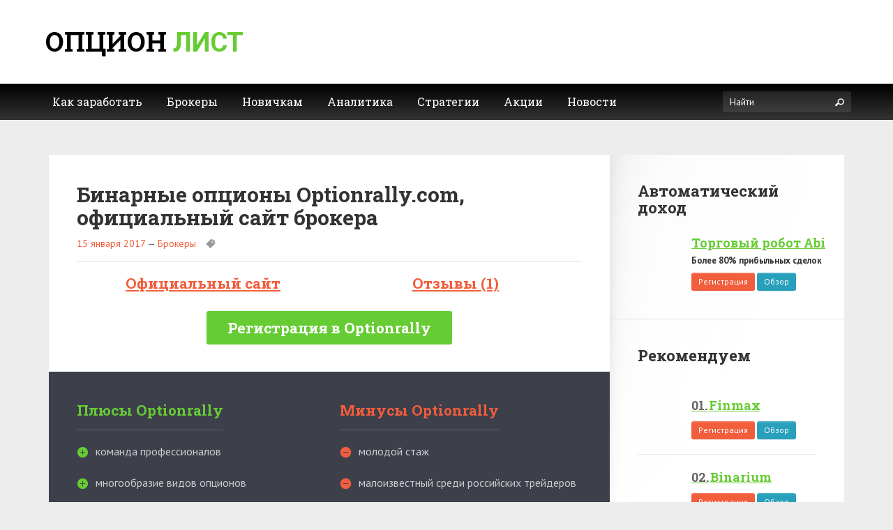

--- FILE ---
content_type: text/html; charset=UTF-8
request_url: https://optionlist.ru/binarnye-optsiony-optionrally-com-ofitsialnyj-sajt-brokera/
body_size: 15357
content:
<!doctype html> <!--[if lt IE 7 ]><html lang="en" class="no-js ie6"> <![endif]--> <!--[if IE 7 ]><html lang="en" class="no-js ie7"> <![endif]--> <!--[if IE 8 ]><html lang="en" class="no-js ie8"> <![endif]--> <!--[if IE 9 ]><html lang="en" class="no-js ie9"> <![endif]--> <!--[if (gt IE 9)|!(IE)]><html lang="en" class="no-js" lang="ru-RU"> <![endif]--><head><meta http-equiv="Content-Type" content="text/html; charset=UTF-8" /><meta http-equiv="X-UA-Compatible" content="IE=edge,chrome=1"><meta name="viewport" content="width=device-width,initial-scale=1"><title>Бинарные опционы Optionrally.com, вход на официальный сайт брокера OptionRally</title><link rel="stylesheet" href="https://optionlist.ru/wp-content/cache/min/1/3c982c5bff14c5102d01926767352f9b.css" data-minify="1" /><link rel="shortcut icon" href="https://optionlist.ru/wp-content/themes/gameszone/favicon.ico"/><link rel='stylesheet' href='//fonts.googleapis.com/css?family=Roboto+Slab:400,700&#038;display=swap' type='text/css' media='all' /><meta name="description" content="Подробный обзор брокера бинарных опционов Optionrally." /> <script type="application/ld+json" class="aioseop-schema">{"@context":"https://schema.org","@graph":[{"@type":"Organization","@id":"https://optionlist.ru/#organization","url":"https://optionlist.ru/","name":"optionlist.ru","sameAs":[]},{"@type":"WebSite","@id":"https://optionlist.ru/#website","url":"https://optionlist.ru/","name":"optionlist.ru","publisher":{"@id":"https://optionlist.ru/#organization"}},{"@type":"WebPage","@id":"https://optionlist.ru/binarnye-optsiony-optionrally-com-ofitsialnyj-sajt-brokera/#webpage","url":"https://optionlist.ru/binarnye-optsiony-optionrally-com-ofitsialnyj-sajt-brokera/","inLanguage":"ru-RU","name":"Бинарные опционы Optionrally.com, официальный сайт брокера","isPartOf":{"@id":"https://optionlist.ru/#website"},"breadcrumb":{"@id":"https://optionlist.ru/binarnye-optsiony-optionrally-com-ofitsialnyj-sajt-brokera/#breadcrumblist"},"description":"Подробный обзор брокера бинарных опционов Optionrally.","image":{"@type":"ImageObject","@id":"https://optionlist.ru/binarnye-optsiony-optionrally-com-ofitsialnyj-sajt-brokera/#primaryimage","url":"https://optionlist.ru/wp-content/uploads/2017/01/OptionRally.jpg","width":474,"height":282},"primaryImageOfPage":{"@id":"https://optionlist.ru/binarnye-optsiony-optionrally-com-ofitsialnyj-sajt-brokera/#primaryimage"},"datePublished":"2017-01-15T15:15:12+03:00","dateModified":"2017-05-17T07:05:21+03:00"},{"@type":"Article","@id":"https://optionlist.ru/binarnye-optsiony-optionrally-com-ofitsialnyj-sajt-brokera/#article","isPartOf":{"@id":"https://optionlist.ru/binarnye-optsiony-optionrally-com-ofitsialnyj-sajt-brokera/#webpage"},"author":{"@id":"https://optionlist.ru/author/option/#author"},"headline":"Бинарные опционы Optionrally.com, официальный сайт брокера","datePublished":"2017-01-15T15:15:12+03:00","dateModified":"2017-05-17T07:05:21+03:00","commentCount":"1","mainEntityOfPage":{"@id":"https://optionlist.ru/binarnye-optsiony-optionrally-com-ofitsialnyj-sajt-brokera/#webpage"},"publisher":{"@id":"https://optionlist.ru/#organization"},"articleSection":"Брокеры","image":{"@type":"ImageObject","@id":"https://optionlist.ru/binarnye-optsiony-optionrally-com-ofitsialnyj-sajt-brokera/#primaryimage","url":"https://optionlist.ru/wp-content/uploads/2017/01/OptionRally.jpg","width":474,"height":282}},{"@type":"Person","@id":"https://optionlist.ru/author/option/#author","name":"Анна Сергеева","sameAs":[],"image":{"@type":"ImageObject","@id":"https://optionlist.ru/#personlogo","url":"https://secure.gravatar.com/avatar/7cfbc7174d0f5d8a6ef79f027d38a511?s=96&d=mm&r=g","width":96,"height":96,"caption":"Анна Сергеева"}},{"@type":"BreadcrumbList","@id":"https://optionlist.ru/binarnye-optsiony-optionrally-com-ofitsialnyj-sajt-brokera/#breadcrumblist","itemListElement":[{"@type":"ListItem","position":1,"item":{"@type":"WebPage","@id":"https://optionlist.ru/","url":"https://optionlist.ru/","name":"Бинарные опционы: что это такое и как на них заработать"}},{"@type":"ListItem","position":2,"item":{"@type":"WebPage","@id":"https://optionlist.ru/binarnye-optsiony-optionrally-com-ofitsialnyj-sajt-brokera/","url":"https://optionlist.ru/binarnye-optsiony-optionrally-com-ofitsialnyj-sajt-brokera/","name":"Бинарные опционы Optionrally.com, официальный сайт брокера"}}]}]}</script> <link rel="canonical" href="https://optionlist.ru/binarnye-optsiony-optionrally-com-ofitsialnyj-sajt-brokera/" /><link href='https://fonts.gstatic.com' crossorigin rel='preconnect' /><style type="text/css">img.wp-smiley,img.emoji{display:inline!important;border:none!important;box-shadow:none!important;height:1em!important;width:1em!important;margin:0 .07em!important;vertical-align:-0.1em!important;background:none!important;padding:0!important}</style><style id='rocket-lazyload-inline-css' type='text/css'>.rll-youtube-player{position:relative;padding-bottom:56.23%;height:0;overflow:hidden;max-width:100%}.rll-youtube-player iframe{position:absolute;top:0;left:0;width:100%;height:100%;z-index:100;background:0 0}.rll-youtube-player img{bottom:0;display:block;left:0;margin:auto;max-width:100%;width:100%;position:absolute;right:0;top:0;border:none;height:auto;cursor:pointer;-webkit-transition:.4s all;-moz-transition:.4s all;transition:.4s all}.rll-youtube-player img:hover{-webkit-filter:brightness(75%)}.rll-youtube-player .play{height:72px;width:72px;left:50%;top:50%;margin-left:-36px;margin-top:-36px;position:absolute;background:url(https://optionlist.ru/wp-content/plugins/wp-rocket/assets/img/youtube.png) no-repeat;cursor:pointer}</style> <script type='text/javascript' src='https://optionlist.ru/wp-includes/js/jquery/jquery.js?ver=1.12.4-wp'></script> <style>button#responsive-menu-button,#responsive-menu-container{display:none;-webkit-text-size-adjust:100%}@media screen and (max-width:767px){#responsive-menu-container{display:block;position:fixed;top:0;bottom:0;z-index:99998;padding-bottom:5px;margin-bottom:-5px;outline:1px solid transparent;overflow-y:auto;overflow-x:hidden}#responsive-menu-container .responsive-menu-search-box{width:100%;padding:0 2%;border-radius:2px;height:50px;-webkit-appearance:none}#responsive-menu-container.push-left,#responsive-menu-container.slide-left{transform:translateX(-100%);-ms-transform:translateX(-100%);-webkit-transform:translateX(-100%);-moz-transform:translateX(-100%)}.responsive-menu-open #responsive-menu-container.push-left,.responsive-menu-open #responsive-menu-container.slide-left{transform:translateX(0);-ms-transform:translateX(0);-webkit-transform:translateX(0);-moz-transform:translateX(0)}#responsive-menu-container.push-top,#responsive-menu-container.slide-top{transform:translateY(-100%);-ms-transform:translateY(-100%);-webkit-transform:translateY(-100%);-moz-transform:translateY(-100%)}.responsive-menu-open #responsive-menu-container.push-top,.responsive-menu-open #responsive-menu-container.slide-top{transform:translateY(0);-ms-transform:translateY(0);-webkit-transform:translateY(0);-moz-transform:translateY(0)}#responsive-menu-container.push-right,#responsive-menu-container.slide-right{transform:translateX(100%);-ms-transform:translateX(100%);-webkit-transform:translateX(100%);-moz-transform:translateX(100%)}.responsive-menu-open #responsive-menu-container.push-right,.responsive-menu-open #responsive-menu-container.slide-right{transform:translateX(0);-ms-transform:translateX(0);-webkit-transform:translateX(0);-moz-transform:translateX(0)}#responsive-menu-container.push-bottom,#responsive-menu-container.slide-bottom{transform:translateY(100%);-ms-transform:translateY(100%);-webkit-transform:translateY(100%);-moz-transform:translateY(100%)}.responsive-menu-open #responsive-menu-container.push-bottom,.responsive-menu-open #responsive-menu-container.slide-bottom{transform:translateY(0);-ms-transform:translateY(0);-webkit-transform:translateY(0);-moz-transform:translateY(0)}#responsive-menu-container,#responsive-menu-container:before,#responsive-menu-container:after,#responsive-menu-container *,#responsive-menu-container *:before,#responsive-menu-container *:after{box-sizing:border-box;margin:0;padding:0}#responsive-menu-container #responsive-menu-search-box,#responsive-menu-container #responsive-menu-additional-content,#responsive-menu-container #responsive-menu-title{padding:25px 5%}#responsive-menu-container #responsive-menu,#responsive-menu-container #responsive-menu ul{width:100%}#responsive-menu-container #responsive-menu ul.responsive-menu-submenu{display:none}#responsive-menu-container #responsive-menu ul.responsive-menu-submenu.responsive-menu-submenu-open{display:block}#responsive-menu-container #responsive-menu ul.responsive-menu-submenu-depth-1 a.responsive-menu-item-link{padding-left:10%}#responsive-menu-container #responsive-menu ul.responsive-menu-submenu-depth-2 a.responsive-menu-item-link{padding-left:15%}#responsive-menu-container #responsive-menu ul.responsive-menu-submenu-depth-3 a.responsive-menu-item-link{padding-left:20%}#responsive-menu-container #responsive-menu ul.responsive-menu-submenu-depth-4 a.responsive-menu-item-link{padding-left:25%}#responsive-menu-container #responsive-menu ul.responsive-menu-submenu-depth-5 a.responsive-menu-item-link{padding-left:30%}#responsive-menu-container li.responsive-menu-item{width:100%;list-style:none}#responsive-menu-container li.responsive-menu-item a{width:100%;display:block;text-decoration:none;position:relative}#responsive-menu-container #responsive-menu li.responsive-menu-item a{padding:0 5%}#responsive-menu-container .responsive-menu-submenu li.responsive-menu-item a{padding:0 5%}#responsive-menu-container li.responsive-menu-item a .fa{margin-right:15px}#responsive-menu-container li.responsive-menu-item a .responsive-menu-subarrow{position:absolute;top:0;bottom:0;text-align:center;overflow:hidden}#responsive-menu-container li.responsive-menu-item a .responsive-menu-subarrow .fa{margin-right:0}button#responsive-menu-button .responsive-menu-button-icon-inactive{display:none}button#responsive-menu-button{z-index:99999;display:none;overflow:hidden;outline:none}button#responsive-menu-button img{max-width:100%}.responsive-menu-label{display:inline-block;font-weight:600;margin:0 5px;vertical-align:middle}.responsive-menu-label .responsive-menu-button-text-open{display:none}.responsive-menu-accessible{display:inline-block}.responsive-menu-accessible .responsive-menu-box{display:inline-block;vertical-align:middle}.responsive-menu-label.responsive-menu-label-top,.responsive-menu-label.responsive-menu-label-bottom{display:block;margin:0 auto}button#responsive-menu-button{padding:0 0;display:inline-block;cursor:pointer;transition-property:opacity,filter;transition-duration:0.15s;transition-timing-function:linear;font:inherit;color:inherit;text-transform:none;background-color:transparent;border:0;margin:0;overflow:visible}.responsive-menu-box{width:25px;height:19px;display:inline-block;position:relative}.responsive-menu-inner{display:block;top:50%;margin-top:-1.5px}.responsive-menu-inner,.responsive-menu-inner::before,.responsive-menu-inner::after{width:25px;height:3px;background-color:#fff;border-radius:4px;position:absolute;transition-property:transform;transition-duration:0.15s;transition-timing-function:ease}.responsive-menu-open .responsive-menu-inner,.responsive-menu-open .responsive-menu-inner::before,.responsive-menu-open .responsive-menu-inner::after{background-color:#fff}button#responsive-menu-button:hover .responsive-menu-inner,button#responsive-menu-button:hover .responsive-menu-inner::before,button#responsive-menu-button:hover .responsive-menu-inner::after,button#responsive-menu-button:hover .responsive-menu-open .responsive-menu-inner,button#responsive-menu-button:hover .responsive-menu-open .responsive-menu-inner::before,button#responsive-menu-button:hover .responsive-menu-open .responsive-menu-inner::after,button#responsive-menu-button:focus .responsive-menu-inner,button#responsive-menu-button:focus .responsive-menu-inner::before,button#responsive-menu-button:focus .responsive-menu-inner::after,button#responsive-menu-button:focus .responsive-menu-open .responsive-menu-inner,button#responsive-menu-button:focus .responsive-menu-open .responsive-menu-inner::before,button#responsive-menu-button:focus .responsive-menu-open .responsive-menu-inner::after{background-color:#fff}.responsive-menu-inner::before,.responsive-menu-inner::after{content:"";display:block}.responsive-menu-inner::before{top:-8px}.responsive-menu-inner::after{bottom:-8px}.responsive-menu-boring .responsive-menu-inner,.responsive-menu-boring .responsive-menu-inner::before,.responsive-menu-boring .responsive-menu-inner::after{transition-property:none}.responsive-menu-boring.is-active .responsive-menu-inner{transform:rotate(45deg)}.responsive-menu-boring.is-active .responsive-menu-inner::before{top:0;opacity:0}.responsive-menu-boring.is-active .responsive-menu-inner::after{bottom:0;transform:rotate(-90deg)}button#responsive-menu-button{width:50px;height:50px;position:relative;top:15px;left:0%}button#responsive-menu-button .responsive-menu-box{color:#fff}.responsive-menu-open button#responsive-menu-button .responsive-menu-box{color:#fff}.responsive-menu-label{color:#fff;font-size:14px;line-height:13px}button#responsive-menu-button{display:inline-block;transition:transform 0.5s,background-color 0.5s}html.responsive-menu-open{cursor:pointer}#responsive-menu-container{cursor:initial}#responsive-menu-container{width:75%;left:0;transition:transform 0.5s;text-align:left;background:#212121}#responsive-menu-container #responsive-menu-wrapper{background:#212121}#responsive-menu-container #responsive-menu-additional-content{color:#fff}#responsive-menu-container .responsive-menu-search-box{background:#fff;border:2px solid #dadada;color:#333}#responsive-menu-container .responsive-menu-search-box:-ms-input-placeholder{color:#c7c7cd}#responsive-menu-container .responsive-menu-search-box::-webkit-input-placeholder{color:#c7c7cd}#responsive-menu-container .responsive-menu-search-box:-moz-placeholder{color:#c7c7cd;opacity:1}#responsive-menu-container .responsive-menu-search-box::-moz-placeholder{color:#c7c7cd;opacity:1}#responsive-menu-container .responsive-menu-item-link,#responsive-menu-container #responsive-menu-title,#responsive-menu-container .responsive-menu-subarrow{transition:background-color 0.5s,border-color 0.5s,color 0.5s}#responsive-menu-container #responsive-menu-title{background-color:#212121;color:#6c3;font-size:18px;text-align:left}#responsive-menu-container #responsive-menu-title a{color:#6c3;font-size:18px;text-decoration:none}#responsive-menu-container #responsive-menu-title a:hover{color:#6c3}#responsive-menu-container #responsive-menu-title:hover{background-color:#212121;color:#6c3}#responsive-menu-container #responsive-menu-title:hover a{color:#6c3}#responsive-menu-container #responsive-menu-title #responsive-menu-title-image{display:inline-block;vertical-align:middle;max-width:100%;margin-bottom:15px}#responsive-menu-container #responsive-menu-title #responsive-menu-title-image img{max-width:100%}#responsive-menu-container #responsive-menu>li.responsive-menu-item:first-child>a{border-top:1px solid #212121}#responsive-menu-container #responsive-menu li.responsive-menu-item .responsive-menu-item-link{font-size:13px}#responsive-menu-container #responsive-menu li.responsive-menu-item a{line-height:40px;border-bottom:1px solid #212121;color:#fff;background-color:#212121;height:40px}#responsive-menu-container #responsive-menu li.responsive-menu-item a:hover{color:#fff;background-color:#3f3f3f;border-color:#212121}#responsive-menu-container #responsive-menu li.responsive-menu-item a:hover .responsive-menu-subarrow{color:#fff;border-color:#3f3f3f;background-color:#3f3f3f}#responsive-menu-container #responsive-menu li.responsive-menu-item a:hover .responsive-menu-subarrow.responsive-menu-subarrow-active{color:#fff;border-color:#3f3f3f;background-color:#3f3f3f}#responsive-menu-container #responsive-menu li.responsive-menu-item a .responsive-menu-subarrow{right:0;height:40px;line-height:40px;width:40px;color:#fff;border-left:1px solid #212121;background-color:#212121}#responsive-menu-container #responsive-menu li.responsive-menu-item a .responsive-menu-subarrow.responsive-menu-subarrow-active{color:#fff;border-color:#212121;background-color:#212121}#responsive-menu-container #responsive-menu li.responsive-menu-item a .responsive-menu-subarrow.responsive-menu-subarrow-active:hover{color:#fff;border-color:#3f3f3f;background-color:#3f3f3f}#responsive-menu-container #responsive-menu li.responsive-menu-item a .responsive-menu-subarrow:hover{color:#fff;border-color:#3f3f3f;background-color:#3f3f3f}#responsive-menu-container #responsive-menu li.responsive-menu-current-item>.responsive-menu-item-link{background-color:#212121;color:#fff;border-color:#212121}#responsive-menu-container #responsive-menu li.responsive-menu-current-item>.responsive-menu-item-link:hover{background-color:#3f3f3f;color:#fff;border-color:#3f3f3f}#responsive-menu-container #responsive-menu ul.responsive-menu-submenu li.responsive-menu-item .responsive-menu-item-link{font-size:13px;text-align:left}#responsive-menu-container #responsive-menu ul.responsive-menu-submenu li.responsive-menu-item a{height:40px;line-height:40px;border-bottom:1px solid #212121;color:#fff;background-color:#212121}#responsive-menu-container #responsive-menu ul.responsive-menu-submenu li.responsive-menu-item a:hover{color:#fff;background-color:#3f3f3f;border-color:#212121}#responsive-menu-container #responsive-menu ul.responsive-menu-submenu li.responsive-menu-item a:hover .responsive-menu-subarrow{color:#fff;border-color:#3f3f3f;background-color:#3f3f3f}#responsive-menu-container #responsive-menu ul.responsive-menu-submenu li.responsive-menu-item a:hover .responsive-menu-subarrow.responsive-menu-subarrow-active{color:#fff;border-color:#3f3f3f;background-color:#3f3f3f}#responsive-menu-container #responsive-menu ul.responsive-menu-submenu li.responsive-menu-item a .responsive-menu-subarrow{left:unset;right:0;height:40px;line-height:40px;width:40px;color:#fff;border-left:1px solid #212121!important;border-right:unset!important;background-color:#212121}#responsive-menu-container #responsive-menu ul.responsive-menu-submenu li.responsive-menu-item a .responsive-menu-subarrow.responsive-menu-subarrow-active{color:#fff;border-color:#212121;background-color:#212121}#responsive-menu-container #responsive-menu ul.responsive-menu-submenu li.responsive-menu-item a .responsive-menu-subarrow.responsive-menu-subarrow-active:hover{color:#fff;border-color:#3f3f3f;background-color:#3f3f3f}#responsive-menu-container #responsive-menu ul.responsive-menu-submenu li.responsive-menu-item a .responsive-menu-subarrow:hover{color:#fff;border-color:#3f3f3f;background-color:#3f3f3f}#responsive-menu-container #responsive-menu ul.responsive-menu-submenu li.responsive-menu-current-item>.responsive-menu-item-link{background-color:#212121;color:#fff;border-color:#212121}#responsive-menu-container #responsive-menu ul.responsive-menu-submenu li.responsive-menu-current-item>.responsive-menu-item-link:hover{background-color:#3f3f3f;color:#fff;border-color:#3f3f3f}}</style><noscript><style id="rocket-lazyload-nojs-css">.rll-youtube-player,[data-lazy-src]{display:none!important}</style></noscript>    <script async src="https://www.googletagmanager.com/gtag/js?id=UA-89127091-5"></script> <script>window.dataLayer = window.dataLayer || [];
  function gtag(){dataLayer.push(arguments);}
  gtag('js', new Date());

  gtag('config', 'UA-89127091-5');</script> </head><body class="home blog"><div id="page" class="hfeed site"><div id="masthead" class="site-header" role="banner"><div class="site-header-container"><div class="header-main"><div class="header-main-container"><div class="header-logo"><div class="site-title"><a href="https://optionlist.ru/">Опцион <span>лист</span></a></div></div><div class="group"> <!--noindex--><div><div class="dfad dfad_pos_1 dfad_first" id="_ad_1222"><a href="/sites/binomo/" target="_blank" rel="nofollow"><img src="data:image/svg+xml,%3Csvg%20xmlns='http://www.w3.org/2000/svg'%20viewBox='0%200%200%200'%3E%3C/svg%3E" data-lazy-src="/wp-content/themes/gameszone/i/728.gif"><noscript><img src="/wp-content/themes/gameszone/i/728.gif"></noscript></a></div></div><!--/noindex--></div></div></div><div class="header-second"><div class="header-second-container"><div class="nav-main"><nav role="navigation" class="site-navigation main-navigation"><div id="default_menu" class="menu-top-container"><ul id="menu-top" class="dropdown"><li id="menu-item-137" class="menu-item menu-item-type-post_type menu-item-object-post menu-item-137"><a href="https://optionlist.ru/strategii-zarabotka-na-binarnyh-optsionah/">Как заработать</a></li><li id="menu-item-123" class="menu-item menu-item-type-taxonomy menu-item-object-category current-post-ancestor current-menu-parent current-post-parent menu-item-has-children menu-item-123"><a href="https://optionlist.ru/brokery/">Брокеры</a><ul class="sub-menu"><li id="menu-item-13840" class="menu-item menu-item-type-taxonomy menu-item-object-category menu-item-13840"><a href="https://optionlist.ru/brokery/foreks-brokery/">Форекс брокеры</a></li><li id="menu-item-212" class="menu-item menu-item-type-post_type menu-item-object-post menu-item-212"><a href="https://optionlist.ru/rejting-brokerov-binarnyh-optsionov-rossii/">Рейтинг брокеров</a></li></ul></li><li id="menu-item-125" class="menu-item menu-item-type-taxonomy menu-item-object-category menu-item-125"><a href="https://optionlist.ru/v-pomoshh-novichku/">Новичкам</a></li><li id="menu-item-130" class="menu-item menu-item-type-taxonomy menu-item-object-category menu-item-has-children menu-item-130"><a href="https://optionlist.ru/signaly-i-analitika/">Аналитика</a><ul class="sub-menu"><li id="menu-item-4444" class="menu-item menu-item-type-taxonomy menu-item-object-category menu-item-4444"><a href="https://optionlist.ru/rekomendatsii-k-torgovle/">Рекомендации к торговле</a></li><li id="menu-item-213" class="menu-item menu-item-type-post_type menu-item-object-post menu-item-213"><a href="https://optionlist.ru/zhivoj-grafik-dlya-binarnyh-optsionov-v-realnom-vremeni/">Живой график</a></li><li id="menu-item-234" class="menu-item menu-item-type-post_type menu-item-object-post menu-item-234"><a href="https://optionlist.ru/torgovye-signaly-dlya-binarnyh-optsionov-besplatno-v-rezhime-onlajn/">Сигналы</a></li></ul></li><li id="menu-item-134" class="menu-item menu-item-type-taxonomy menu-item-object-category menu-item-134"><a href="https://optionlist.ru/strategii/">Стратегии</a></li><li id="menu-item-690" class="menu-item menu-item-type-taxonomy menu-item-object-category menu-item-690"><a href="https://optionlist.ru/aktsii/">Акции</a></li><li id="menu-item-129" class="menu-item menu-item-type-taxonomy menu-item-object-category menu-item-129"><a href="https://optionlist.ru/novosti/">Новости</a></li></ul> <button id="responsive-menu-button" class="responsive-menu-button responsive-menu-boring responsive-menu-accessible" type="button" aria-label="Меню" style=""> <span class="responsive-menu-box"> <span class="responsive-menu-inner"></span> </span> </button></div></nav></div><div class="header-search"><form id="searchForm" action="https://optionlist.ru/" method="get"> <label>Найти</label> <input type="text" name="s" id="s" value="" class="stext" placeholder="Найти"> <button type="submit" id="searchSubmit" class="button-search"><i class="tficon-search"></i></button></form></div></div></div></div></div><div id="main" class="site-main" role="main"><div class="main-row content-row"><div class="container"><div class="middle-main content-cols2"><div id="primary" class="content-area"><div class="inner"><div class="post post-details"><div class="entry-header"><h1 class="entry-title">Бинарные опционы Optionrally.com, официальный сайт брокера</h1><div class="entry-meta"> <time class="entry-date" datetime="">15 января 2017</time> &mdash; <span class="cat-links"><a href="https://optionlist.ru/brokery/" title="Брокеры" class="category tag">Брокеры</a></span> <span class="tag-links"></span></div></div><div class="bukmeker-row"><div class="bukmeker-col"><i class="fa fa-home"></i> <a href="/sites/optionrally/" target="_blank" rel="nofollow">Официальный сайт</a></div><div class="bukmeker-col"><a href="#comments">Отзывы (1)</a></div></div><div class="knopka"><a href="/sites/optionrally/" target="_blank" rel="nofollow">Регистрация в Optionrally</a></div><div class="good-bad-list"><div class="row"><div class="col-sm-6"><div class="text-primary" style="font-family: Roboto Slab; font-weight: 700; font-size: 21px; display: inline-block; padding-bottom: 13px; margin-bottom: 20px; border-bottom: 1px solid #5D6072;">Плюсы Optionrally</div><div class="list-plus list-primary"><ul><li>команда профессионалов</li><li>многообразие видов опционов</li></ul></div></div><div class="col-sm-6"><div class="text-secondary" style="font-family: Roboto Slab; font-weight: 700; font-size: 21px; display: inline-block; padding-bottom: 13px; margin-bottom: 20px; border-bottom: 1px solid #5D6072;">Минусы Optionrally</div><div class="list-minus list-secondery"><ul><li>молодой стаж</li><li>малоизвестный среди российских трейдеров</li><li>сайт переведен не полностью</li><li>минимальный депозит 250 долларов</li></ul></div></div></div><div class="rating">3.5</div></div><article class="entry-content"> <img width="360" height="240" src="data:image/svg+xml,%3Csvg%20xmlns='http://www.w3.org/2000/svg'%20viewBox='0%200%20360%20240'%3E%3C/svg%3E" class=" alignleft master wp-post-image" alt="" data-lazy-srcset="https://optionlist.ru/wp-content/uploads/2017/01/OptionRally-360x240.jpg 360w, https://optionlist.ru/wp-content/uploads/2017/01/OptionRally-333x222.jpg 333w, https://optionlist.ru/wp-content/uploads/2017/01/OptionRally-240x160.jpg 240w" data-lazy-sizes="(max-width: 360px) 100vw, 360px" data-lazy-src="https://optionlist.ru/wp-content/uploads/2017/01/OptionRally-360x240.jpg" /><noscript><img width="360" height="240" src="https://optionlist.ru/wp-content/uploads/2017/01/OptionRally-360x240.jpg" class=" alignleft master wp-post-image" alt="" srcset="https://optionlist.ru/wp-content/uploads/2017/01/OptionRally-360x240.jpg 360w, https://optionlist.ru/wp-content/uploads/2017/01/OptionRally-333x222.jpg 333w, https://optionlist.ru/wp-content/uploads/2017/01/OptionRally-240x160.jpg 240w" sizes="(max-width: 360px) 100vw, 360px" /></noscript><p>Брокер бинарных опционов OptionRally является одним из ведущих европейских брокеров, который осуществляет свою деятельность с  2013 года. Эта компания обладает огромным перечнем преимуществ, начиная от торговой платформы, заканчивая разнообразием опционов и активов. Несмотря на свой относительно молодой стаж, она уже зарекомендовала себя как качественная компания, предоставляющая услуги в бинарном трейдинге. Предлагаем вашему вниманию подробный обзор про официальный сайт optionrally.com.</p><p>В первую очередь хочется отметить штат сотрудников. Он состоит только из лучших трейдеров, финансистов и аналитиков, которые имеют большой стаж успешной торговли, обладают глубокими познаниями в финансовой сфере. За три года компания обзавелась многочисленными офисами, которые раскиданы по всему миру. Подобная география деятельности  говорит о высоких целях и надежности.</p><p><img class="aligncenter size-full wp-image-1792" src="data:image/svg+xml,%3Csvg%20xmlns='http://www.w3.org/2000/svg'%20viewBox='0%200%201340%20642'%3E%3C/svg%3E" alt="" width="1340" height="642" data-lazy-srcset="https://optionlist.ru/wp-content/uploads/2017/01/1-4.png 1340w, https://optionlist.ru/wp-content/uploads/2017/01/1-4-300x144.png 300w, https://optionlist.ru/wp-content/uploads/2017/01/1-4-768x368.png 768w, https://optionlist.ru/wp-content/uploads/2017/01/1-4-1024x491.png 1024w" data-lazy-sizes="(max-width: 1340px) 100vw, 1340px" data-lazy-src="https://optionlist.ru/wp-content/uploads/2017/01/1-4.png" /><noscript><img class="aligncenter size-full wp-image-1792" src="https://optionlist.ru/wp-content/uploads/2017/01/1-4.png" alt="" width="1340" height="642" srcset="https://optionlist.ru/wp-content/uploads/2017/01/1-4.png 1340w, https://optionlist.ru/wp-content/uploads/2017/01/1-4-300x144.png 300w, https://optionlist.ru/wp-content/uploads/2017/01/1-4-768x368.png 768w, https://optionlist.ru/wp-content/uploads/2017/01/1-4-1024x491.png 1024w" sizes="(max-width: 1340px) 100vw, 1340px" /></noscript></p><p>Официальный сайт расположен по адресу https://ru.optionrally.com/. Компания ведет деятельность на основании лицензии, выданной кипрским регулятором CySec под номером 220/13, которая была получена 07 ноября 2013 года.</p><p><img class="aligncenter size-full wp-image-1793" src="data:image/svg+xml,%3Csvg%20xmlns='http://www.w3.org/2000/svg'%20viewBox='0%200%20673%20553'%3E%3C/svg%3E" alt="" width="673" height="553" data-lazy-srcset="https://optionlist.ru/wp-content/uploads/2017/01/3-3.jpg 673w, https://optionlist.ru/wp-content/uploads/2017/01/3-3-300x247.jpg 300w" data-lazy-sizes="(max-width: 673px) 100vw, 673px" data-lazy-src="https://optionlist.ru/wp-content/uploads/2017/01/3-3.jpg" /><noscript><img class="aligncenter size-full wp-image-1793" src="https://optionlist.ru/wp-content/uploads/2017/01/3-3.jpg" alt="" width="673" height="553" srcset="https://optionlist.ru/wp-content/uploads/2017/01/3-3.jpg 673w, https://optionlist.ru/wp-content/uploads/2017/01/3-3-300x247.jpg 300w" sizes="(max-width: 673px) 100vw, 673px" /></noscript></p><p>Хоть OptionRally и обслуживает клиентов из России и стран СНГ, но пока что брокер малоизвестен среду русскоговорящих трейдеров. Да и официальный сайт переведен не полностью, что может вызвать некоторые трудности. Надеемся, что в скором времени этот недостаток будет исправлен на optionrally.com.</p><p>Согласно отзывам наших трейдеров, которые уже успели протестировать платформу, очень много положительных мнений.</p><h2><strong>Регистрация и открытие торгового счета у OptionRally</strong></h2><p>Процесс регистрации на сайте optionrally.com в целом не отличается от остальных брокеров. Вы просто заполняете необходимые поля и регистрируете Личный Кабинет.</p><p><img class="aligncenter size-full wp-image-1794" src="data:image/svg+xml,%3Csvg%20xmlns='http://www.w3.org/2000/svg'%20viewBox='0%200%20289%20570'%3E%3C/svg%3E" alt="" width="289" height="570" data-lazy-srcset="https://optionlist.ru/wp-content/uploads/2017/01/2-6.png 289w, https://optionlist.ru/wp-content/uploads/2017/01/2-6-152x300.png 152w" data-lazy-sizes="(max-width: 289px) 100vw, 289px" data-lazy-src="https://optionlist.ru/wp-content/uploads/2017/01/2-6.png" /><noscript><img class="aligncenter size-full wp-image-1794" src="https://optionlist.ru/wp-content/uploads/2017/01/2-6.png" alt="" width="289" height="570" srcset="https://optionlist.ru/wp-content/uploads/2017/01/2-6.png 289w, https://optionlist.ru/wp-content/uploads/2017/01/2-6-152x300.png 152w" sizes="(max-width: 289px) 100vw, 289px" /></noscript></p><p>Сам процесс Регистрации проходит в два этапа. На первом вы заполняете форму, которая представлена выше на скриншоте, после этого на адрес электронной почты вам высылается письмо, в котором нужно перейти по ссылке для завершения регистрации Личного Кабинета.</p><p>Второй шаг регистрации включает в себя пополнение торгового счета на минимальную сумму депозита. Среди доступных валют пока что имеются только доллары или евро. В рублях нет возможности торговать.</p><p>Размер минимального депозита составляет 250 долларов. Такой порог на наш взгляд очень завышен, так как далеко не все новички смогут позволить себе это. Более того, у брокера отсутствует <a href="/brokery-binarnyh-optsionov-s-demo-schetom/">демо счет</a>, поэтому у вас не будет возможности протестировать торговую платформу перед тем, как соглашаться вносить деньги на optionrally.com. Демо здесь доступен только для тех клиентов, которые открыли счет на сумму от 1000 долларов.</p><p>Пополнить торговый счет вы сможете любыми доступными средствами, среди которых &#8212; банковские переводы, карты, электронные кошельки Webmoney, QIWI и Skrill.</p><h2><strong>Вывод средств с optionrally.com</strong></h2><p>После того, как вы открыли торговый счет и начали торговать, можно вывести первую прибыль. Вывод средств осуществляется точно такими же способами, как и происходило пополнение. Во избежание каких-либо трудностей мы рекомендуем вам выводить деньги с помощью  такой же платежной системы, с которой производилось пополнение. Так у сотрудников безопасности будет меньше вопросов при проверке на мошенников.</p><p>Заявку на вывод можно оформить в разделе &#171;Мой счет&#187;, перейдя на вкладку &#171;Вывод средств&#187;. Начальная сумма для вывода составляет 100 долларов. Огромный плюс у OptionRally, компания не берет со своих клиентов никаких комиссий, как за пополнение, так и за снятие средств.</p><p>Когда вы оформляете заявку на вывод, то на ее рассмотрение уходит до 48 часов. После этого деньги поступают к вам на счет не позднее 10 рабочих дней.</p><h2><strong>Торговая платформа OptionRally</strong></h2><p>После того, как вы внесли средства на свой счет, самое время начать торговать. Размер минимальной ставки составляет 5 долларов. Если сравнить с минимальным депозитом в 250 долларов, то такой расклад идет в соответствии со всеми основными принципами мани-менеджмента. В этом плане брокер получил от нас большой плюсик, так как далеко не все компании соблюдают это правило.</p><p>Также OptionRally ввел ограничения на размер максимальной ставки, за один раз вы не сможете поставить более 5000 долларов.</p><p>Процент максимальной доходности здесь составляет 89%, что вполне неплохо.</p><p>Торговая платформа имеет следующий приятный для глаз вид:</p><p><img class="aligncenter size-full wp-image-1795" src="data:image/svg+xml,%3Csvg%20xmlns='http://www.w3.org/2000/svg'%20viewBox='0%200%201024%20589'%3E%3C/svg%3E" alt="" width="1024" height="589" data-lazy-srcset="https://optionlist.ru/wp-content/uploads/2017/01/4-5.png 1024w, https://optionlist.ru/wp-content/uploads/2017/01/4-5-300x173.png 300w, https://optionlist.ru/wp-content/uploads/2017/01/4-5-768x441.png 768w" data-lazy-sizes="(max-width: 1024px) 100vw, 1024px" data-lazy-src="https://optionlist.ru/wp-content/uploads/2017/01/4-5.png" /><noscript><img class="aligncenter size-full wp-image-1795" src="https://optionlist.ru/wp-content/uploads/2017/01/4-5.png" alt="" width="1024" height="589" srcset="https://optionlist.ru/wp-content/uploads/2017/01/4-5.png 1024w, https://optionlist.ru/wp-content/uploads/2017/01/4-5-300x173.png 300w, https://optionlist.ru/wp-content/uploads/2017/01/4-5-768x441.png 768w" sizes="(max-width: 1024px) 100vw, 1024px" /></noscript></p><p>Выше вы сможете переключаться между 6 типами опционов, здесь же доступны более 100 базовых активов, среди которых валютные пары, товары, индексы и акции.</p><p>Теперь поговорим подробнее о типах опционов:</p><ol><li>Выше/Ниже. Это классический тип опционов, который есть абсолютно у каждого брокера. Из доступных сроков экспирации по нему можно заключать сделки от 10 минут до конца дня.</li><li>Пары. Это достаточно новый тип опциона, который предлагает угадать, какой из двух схожих активов больше вырастет или упадет в цене.</li><li>Долгосрочные. Этот тип идеально подойдет для тех, кто предпочитает долгосрочный трейдинг, сделки здесь можно заключать на несколько месяцев.</li><li>Краткосрочные. Это излюбленный инструмент у скальперов, которые предпочитают заключать сделки на 30 или 60 секунд. Он очень рисковый тип трейдинга, поэтому лучше всего новичкам обходить стороной турбо опционы.</li><li>Одно Касание. Доходность по ним уже гораздо выше, чем по классическим опционам, да и для правильного прогноза здесь нужны особенные познания не только в техническом анализе для бинарных опционов, но и в фундаментальном.</li><li>Лестница. А вот здесь вертятся поистине огромные деньги! Но чтобы выиграть в опцион Лестница, нужны познания в анализе и финансах на высшем уровне. Доходность по такому опциону у OptionRally даже выше, чем по Касанию.</li></ol><h2><strong>Заключение</strong></h2><p>Хоть OptionRally пока что и не особо популярен среди российских трейдеров, так как он только начал завоевывать нашу страну, но все же стоит отметить высокий уровень трейдинга на платформе optionrally.com. Большое количество экспираций, высокая доходность, отсутствие комиссий, наличие лицензии, широкий выбор торговых активов и опционов &#8212; это лишь малая часть достоинств, которыми обладает этот брокер!</p> <!--noindex--> <script>document.write('<div class="knopka"><a href="/sites/optionrally/" target="_blank" rel="nofollow">Регистрация в Optionrally</a></div>');</script> <!--/noindex--><p style="text-align: center;">Автор: <span style="font-style: italic;">Анна Сергеева</span></p> [uptolike]</article></div><section id="comments" class="comments-area"><h3 class="comments-title">Комментарии &nbsp;<img src="data:image/svg+xml,%3Csvg%20xmlns='http://www.w3.org/2000/svg'%20viewBox='0%200%200%200'%3E%3C/svg%3E" data-lazy-src="/wp-content/themes/gameszone/images/comment.png"><noscript><img src="/wp-content/themes/gameszone/images/comment.png"></noscript></h3><ol class="comment-list"><li class="comment even thread-even depth-1" id="li-comment-256"> <a name="comment-256"></a><article class="comment-body" id="li-comment-256"><div class="comment-avatar"> <img alt='' src="data:image/svg+xml,%3Csvg%20xmlns='http://www.w3.org/2000/svg'%20viewBox='0%200%2070%2070'%3E%3C/svg%3E" data-lazy-srcset='https://secure.gravatar.com/avatar/4b932bd82238557980cd13fc82fae583?s=140&#038;d=mm&#038;r=g 2x' class='avatar avatar-70 photo' height='70' width='70' data-lazy-src="https://secure.gravatar.com/avatar/4b932bd82238557980cd13fc82fae583?s=70&#038;d=mm&#038;r=g" /><noscript><img alt='' src='https://secure.gravatar.com/avatar/4b932bd82238557980cd13fc82fae583?s=70&#038;d=mm&#038;r=g' srcset='https://secure.gravatar.com/avatar/4b932bd82238557980cd13fc82fae583?s=140&#038;d=mm&#038;r=g 2x' class='avatar avatar-70 photo' height='70' width='70' /></noscript></div><div class="comment-aside"><div class="comment-meta"> <span class="comment-author"><a href="">Jorja</a></span> <span class="comment-date">27.01.2017</span> | <a rel='nofollow' class='comment-reply-link' href='https://optionlist.ru/binarnye-optsiony-optionrally-com-ofitsialnyj-sajt-brokera/?replytocom=256#respond' data-commentid="256" data-postid="1790" data-belowelement="comment-256" data-respondelement="respond" aria-label='Комментарий к записи Jorja'>Ответить</a></div><div class="comment-content"> Umm, are you really just giving this info out for noignth?</div></div><div class="clear"></div><div id="comment-256"></div><div class="clear"></div></article></li></ol><div class="navigation"><div class="alignleft"></div><div class="alignright"></div></div><div id="respond" class="comment-respond"><div id="reply-title" class="h3 comment-reply-title">Оставить ответ <small><a rel="nofollow" id="cancel-comment-reply-link" href="/binarnye-optsiony-optionrally-com-ofitsialnyj-sajt-brokera/#respond" style="display:none;">Нажмите, чтобы отменить ответ.</a></small></div><form action="https://optionlist.ru/wp-comments-post.php" method="post" id="commentform"><div class="row_form field_textarea"><label class="label_title">Комментарий</label><textarea cols="30" rows="10" name="comment" class="textarea" placeholder="Комментарий"></textarea></div><div class="row_form alignleft field_text"> <label class="label_title">Имя</label> <input name="author" value="" class="inputtext required" placeholder="Имя" aria-required="true" type="text"></div><div class="row_form alignleft field_text omega"> <label class="label_title">E-mail <small>(не публикуется)</small></label> <input name="email" value="" class="inputtext required" placeholder="E-mail (не публикуется)" aria-required="true" type="text"></div><div class="clear"></div><p style="display: none;"><input type="hidden" id="akismet_comment_nonce" name="akismet_comment_nonce" value="59885c06e4" /></p><p style="display: none;"><input type="hidden" id="ak_js" name="ak_js" value="87"/></p><p class="form-submit"> <input name="submit" id="submit" class="submit" value="Опубликовать" type="submit"> <input type='hidden' name='comment_post_ID' value='1790' id='comment_post_ID' /> <input type='hidden' name='comment_parent' id='comment_parent' value='0' /></p></form></div></section></div></div><div id="secondary" class="sidebar widget-area"><div class="inner"><div class="widget widget_text"><div class="h3 widget-title">Автоматический доход</div><div class="textwidget" style="margin-right: -30px;"><ul class="side-postlist"><li style="padding: 0 0 0 0!important;"> <a href="/robot-abi-dlya-binarnyh-optsionov/" class="post-thumbnail"><img src="data:image/svg+xml,%3Csvg%20xmlns='http://www.w3.org/2000/svg'%20viewBox='0%200%200%200'%3E%3C/svg%3E" data-lazy-src="/wp-content/themes/gameszone/i/abi.png"><noscript><img src="/wp-content/themes/gameszone/i/abi.png"></noscript></a> <a href="/robot-abi-dlya-binarnyh-optsionov/" class="post-title" style="font-size: 18px; text-decoration: underline;">Торговый робот Abi</a> <span class="cat-links" style="margin: 5px 0 7px; font-weight: bold;">Более 80% прибыльных сделок</span><div style="margin-top: 10px;"> <a class="btn btn-default btn-xs" style="font-family: 'PT Sans'!important; background-color: #f25d3c; border-color: #f25d3c;" href="/sites/abi/" target="_blank" rel="nofollow">Регистрация</a> <a class="btn btn-default btn-xs blur-button" style="font-family: 'PT Sans'!important;" href="/robot-abi-dlya-binarnyh-optsionov/" target="_blank" rel="nofollow">Обзор</a></div></li></ul></div></div><div class="widget widget_text "><div class="h3 widget-title">Рекомендуем</div><div class="textwidget"><ul class="side-postlist list-numbers"><li> <a href="https://optionlist.ru/binarnye-optsiony-finmax-com-ofitsialnyj-sajt-brokera/" class="post-thumbnail"><img width="150" height="150" src="data:image/svg+xml,%3Csvg%20xmlns='http://www.w3.org/2000/svg'%20viewBox='0%200%20150%20150'%3E%3C/svg%3E" class=" wp-post-image" alt="" data-lazy-srcset="https://optionlist.ru/wp-content/uploads/2016/10/6f6b984d4164192d09b8a6156c7c015c-150x150.png 150w, https://optionlist.ru/wp-content/uploads/2016/10/6f6b984d4164192d09b8a6156c7c015c-200x200.png 200w, https://optionlist.ru/wp-content/uploads/2016/10/6f6b984d4164192d09b8a6156c7c015c-166x166.png 166w, https://optionlist.ru/wp-content/uploads/2016/10/6f6b984d4164192d09b8a6156c7c015c-118x118.png 118w, https://optionlist.ru/wp-content/uploads/2016/10/6f6b984d4164192d09b8a6156c7c015c-55x55.png 55w, https://optionlist.ru/wp-content/uploads/2016/10/6f6b984d4164192d09b8a6156c7c015c-75x75.png 75w" data-lazy-sizes="(max-width: 150px) 100vw, 150px" data-lazy-src="https://optionlist.ru/wp-content/uploads/2016/10/6f6b984d4164192d09b8a6156c7c015c-150x150.png" /><noscript><img width="150" height="150" src="https://optionlist.ru/wp-content/uploads/2016/10/6f6b984d4164192d09b8a6156c7c015c-150x150.png" class=" wp-post-image" alt="" srcset="https://optionlist.ru/wp-content/uploads/2016/10/6f6b984d4164192d09b8a6156c7c015c-150x150.png 150w, https://optionlist.ru/wp-content/uploads/2016/10/6f6b984d4164192d09b8a6156c7c015c-200x200.png 200w, https://optionlist.ru/wp-content/uploads/2016/10/6f6b984d4164192d09b8a6156c7c015c-166x166.png 166w, https://optionlist.ru/wp-content/uploads/2016/10/6f6b984d4164192d09b8a6156c7c015c-118x118.png 118w, https://optionlist.ru/wp-content/uploads/2016/10/6f6b984d4164192d09b8a6156c7c015c-55x55.png 55w, https://optionlist.ru/wp-content/uploads/2016/10/6f6b984d4164192d09b8a6156c7c015c-75x75.png 75w" sizes="(max-width: 150px) 100vw, 150px" /></noscript></a> <a href="https://optionlist.ru/binarnye-optsiony-finmax-com-ofitsialnyj-sajt-brokera/" class="post-title" style="font-size: 18px; text-decoration: underline;">Finmax</a><div style="margin-top: 10px;"> <a class="btn btn-default btn-xs" style="font-family: 'PT Sans'!important; background-color: #f25d3c; border-color: #f25d3c;" href="/sites/finmax/" target="_blank" rel="nofollow">Регистрация</a> <a class="btn btn-default btn-xs blur-button" style="font-family: 'PT Sans'!important;" href="https://optionlist.ru/binarnye-optsiony-finmax-com-ofitsialnyj-sajt-brokera/" target="_blank" rel="nofollow">Обзор</a></div></li><li> <a href="https://optionlist.ru/binarium-ofitsialnyj-sajt-obzor-brokera-i-torgovoj-platformy/" class="post-thumbnail"><img width="150" height="150" src="data:image/svg+xml,%3Csvg%20xmlns='http://www.w3.org/2000/svg'%20viewBox='0%200%20150%20150'%3E%3C/svg%3E" class=" wp-post-image" alt="" data-lazy-srcset="https://optionlist.ru/wp-content/uploads/2016/11/binarium-150x150.jpg 150w, https://optionlist.ru/wp-content/uploads/2016/11/binarium-200x200.jpg 200w, https://optionlist.ru/wp-content/uploads/2016/11/binarium-166x166.jpg 166w, https://optionlist.ru/wp-content/uploads/2016/11/binarium-118x118.jpg 118w, https://optionlist.ru/wp-content/uploads/2016/11/binarium-55x55.jpg 55w, https://optionlist.ru/wp-content/uploads/2016/11/binarium-75x75.jpg 75w" data-lazy-sizes="(max-width: 150px) 100vw, 150px" data-lazy-src="https://optionlist.ru/wp-content/uploads/2016/11/binarium-150x150.jpg" /><noscript><img width="150" height="150" src="https://optionlist.ru/wp-content/uploads/2016/11/binarium-150x150.jpg" class=" wp-post-image" alt="" srcset="https://optionlist.ru/wp-content/uploads/2016/11/binarium-150x150.jpg 150w, https://optionlist.ru/wp-content/uploads/2016/11/binarium-200x200.jpg 200w, https://optionlist.ru/wp-content/uploads/2016/11/binarium-166x166.jpg 166w, https://optionlist.ru/wp-content/uploads/2016/11/binarium-118x118.jpg 118w, https://optionlist.ru/wp-content/uploads/2016/11/binarium-55x55.jpg 55w, https://optionlist.ru/wp-content/uploads/2016/11/binarium-75x75.jpg 75w" sizes="(max-width: 150px) 100vw, 150px" /></noscript></a> <a href="https://optionlist.ru/binarium-ofitsialnyj-sajt-obzor-brokera-i-torgovoj-platformy/" class="post-title" style="font-size: 18px; text-decoration: underline;">Binarium</a><div style="margin-top: 10px;"> <a class="btn btn-default btn-xs" style="font-family: 'PT Sans'!important; background-color: #f25d3c; border-color: #f25d3c;" href="/sites/binarium/" target="_blank" rel="nofollow">Регистрация</a> <a class="btn btn-default btn-xs blur-button" style="font-family: 'PT Sans'!important;" href="https://optionlist.ru/binarium-ofitsialnyj-sajt-obzor-brokera-i-torgovoj-platformy/" target="_blank" rel="nofollow">Обзор</a></div></li><li> <a href="https://optionlist.ru/binarnye-optsiony-binary-com-ofitsialnyj-sajt-brokera/" class="post-thumbnail"><img width="150" height="150" src="data:image/svg+xml,%3Csvg%20xmlns='http://www.w3.org/2000/svg'%20viewBox='0%200%20150%20150'%3E%3C/svg%3E" class=" wp-post-image" alt="" data-lazy-srcset="https://optionlist.ru/wp-content/uploads/2017/01/binary-150x150.png 150w, https://optionlist.ru/wp-content/uploads/2017/01/binary-300x300.png 300w, https://optionlist.ru/wp-content/uploads/2017/01/binary-200x200.png 200w, https://optionlist.ru/wp-content/uploads/2017/01/binary-166x166.png 166w, https://optionlist.ru/wp-content/uploads/2017/01/binary-118x118.png 118w, https://optionlist.ru/wp-content/uploads/2017/01/binary-55x55.png 55w, https://optionlist.ru/wp-content/uploads/2017/01/binary-75x75.png 75w, https://optionlist.ru/wp-content/uploads/2017/01/binary.png 512w" data-lazy-sizes="(max-width: 150px) 100vw, 150px" data-lazy-src="https://optionlist.ru/wp-content/uploads/2017/01/binary-150x150.png" /><noscript><img width="150" height="150" src="https://optionlist.ru/wp-content/uploads/2017/01/binary-150x150.png" class=" wp-post-image" alt="" srcset="https://optionlist.ru/wp-content/uploads/2017/01/binary-150x150.png 150w, https://optionlist.ru/wp-content/uploads/2017/01/binary-300x300.png 300w, https://optionlist.ru/wp-content/uploads/2017/01/binary-200x200.png 200w, https://optionlist.ru/wp-content/uploads/2017/01/binary-166x166.png 166w, https://optionlist.ru/wp-content/uploads/2017/01/binary-118x118.png 118w, https://optionlist.ru/wp-content/uploads/2017/01/binary-55x55.png 55w, https://optionlist.ru/wp-content/uploads/2017/01/binary-75x75.png 75w, https://optionlist.ru/wp-content/uploads/2017/01/binary.png 512w" sizes="(max-width: 150px) 100vw, 150px" /></noscript></a> <a href="https://optionlist.ru/binarnye-optsiony-binary-com-ofitsialnyj-sajt-brokera/" class="post-title" style="font-size: 18px; text-decoration: underline;">Binary</a><div style="margin-top: 10px;"> <a class="btn btn-default btn-xs" style="font-family: 'PT Sans'!important; background-color: #f25d3c; border-color: #f25d3c;" href="/sites/binary/" target="_blank" rel="nofollow">Регистрация</a> <a class="btn btn-default btn-xs blur-button" style="font-family: 'PT Sans'!important;" href="https://optionlist.ru/binarnye-optsiony-binary-com-ofitsialnyj-sajt-brokera/" target="_blank" rel="nofollow">Обзор</a></div></li><li> <a href="https://optionlist.ru/binarnye-optsiony-grand-capital-ofitsialnyj-sajt-brokera/" class="post-thumbnail"><img width="150" height="150" src="data:image/svg+xml,%3Csvg%20xmlns='http://www.w3.org/2000/svg'%20viewBox='0%200%20150%20150'%3E%3C/svg%3E" class=" wp-post-image" alt="" data-lazy-srcset="https://optionlist.ru/wp-content/uploads/2016/12/ab9ec55865-150x150.jpg 150w, https://optionlist.ru/wp-content/uploads/2016/12/ab9ec55865-200x200.jpg 200w, https://optionlist.ru/wp-content/uploads/2016/12/ab9ec55865-166x166.jpg 166w, https://optionlist.ru/wp-content/uploads/2016/12/ab9ec55865-118x118.jpg 118w, https://optionlist.ru/wp-content/uploads/2016/12/ab9ec55865-55x55.jpg 55w, https://optionlist.ru/wp-content/uploads/2016/12/ab9ec55865-75x75.jpg 75w" data-lazy-sizes="(max-width: 150px) 100vw, 150px" data-lazy-src="https://optionlist.ru/wp-content/uploads/2016/12/ab9ec55865-150x150.jpg" /><noscript><img width="150" height="150" src="https://optionlist.ru/wp-content/uploads/2016/12/ab9ec55865-150x150.jpg" class=" wp-post-image" alt="" srcset="https://optionlist.ru/wp-content/uploads/2016/12/ab9ec55865-150x150.jpg 150w, https://optionlist.ru/wp-content/uploads/2016/12/ab9ec55865-200x200.jpg 200w, https://optionlist.ru/wp-content/uploads/2016/12/ab9ec55865-166x166.jpg 166w, https://optionlist.ru/wp-content/uploads/2016/12/ab9ec55865-118x118.jpg 118w, https://optionlist.ru/wp-content/uploads/2016/12/ab9ec55865-55x55.jpg 55w, https://optionlist.ru/wp-content/uploads/2016/12/ab9ec55865-75x75.jpg 75w" sizes="(max-width: 150px) 100vw, 150px" /></noscript></a> <a href="https://optionlist.ru/binarnye-optsiony-grand-capital-ofitsialnyj-sajt-brokera/" class="post-title" style="font-size: 18px; text-decoration: underline;">Grand Capital</a><div style="margin-top: 10px;"> <a class="btn btn-default btn-xs" style="font-family: 'PT Sans'!important; background-color: #f25d3c; border-color: #f25d3c;" href="/sites/grandcapital/" target="_blank" rel="nofollow">Регистрация</a> <a class="btn btn-default btn-xs blur-button" style="font-family: 'PT Sans'!important;" href="https://optionlist.ru/binarnye-optsiony-grand-capital-ofitsialnyj-sajt-brokera/" target="_blank" rel="nofollow">Обзор</a></div></li><li> <a href="https://optionlist.ru/binarnye-optsiony-instaforex-com-ofitsialnyj-sajt-brokera/" class="post-thumbnail"><img width="150" height="150" src="data:image/svg+xml,%3Csvg%20xmlns='http://www.w3.org/2000/svg'%20viewBox='0%200%20150%20150'%3E%3C/svg%3E" class=" wp-post-image" alt="" data-lazy-srcset="https://optionlist.ru/wp-content/uploads/2017/04/logo_instaforex_thisinvest-150x150.jpg 150w, https://optionlist.ru/wp-content/uploads/2017/04/logo_instaforex_thisinvest-200x200.jpg 200w, https://optionlist.ru/wp-content/uploads/2017/04/logo_instaforex_thisinvest-166x166.jpg 166w, https://optionlist.ru/wp-content/uploads/2017/04/logo_instaforex_thisinvest-118x118.jpg 118w, https://optionlist.ru/wp-content/uploads/2017/04/logo_instaforex_thisinvest-55x55.jpg 55w, https://optionlist.ru/wp-content/uploads/2017/04/logo_instaforex_thisinvest-75x75.jpg 75w" data-lazy-sizes="(max-width: 150px) 100vw, 150px" data-lazy-src="https://optionlist.ru/wp-content/uploads/2017/04/logo_instaforex_thisinvest-150x150.jpg" /><noscript><img width="150" height="150" src="https://optionlist.ru/wp-content/uploads/2017/04/logo_instaforex_thisinvest-150x150.jpg" class=" wp-post-image" alt="" srcset="https://optionlist.ru/wp-content/uploads/2017/04/logo_instaforex_thisinvest-150x150.jpg 150w, https://optionlist.ru/wp-content/uploads/2017/04/logo_instaforex_thisinvest-200x200.jpg 200w, https://optionlist.ru/wp-content/uploads/2017/04/logo_instaforex_thisinvest-166x166.jpg 166w, https://optionlist.ru/wp-content/uploads/2017/04/logo_instaforex_thisinvest-118x118.jpg 118w, https://optionlist.ru/wp-content/uploads/2017/04/logo_instaforex_thisinvest-55x55.jpg 55w, https://optionlist.ru/wp-content/uploads/2017/04/logo_instaforex_thisinvest-75x75.jpg 75w" sizes="(max-width: 150px) 100vw, 150px" /></noscript></a> <a href="https://optionlist.ru/binarnye-optsiony-instaforex-com-ofitsialnyj-sajt-brokera/" class="post-title" style="font-size: 18px; text-decoration: underline;">Instaforex</a><div style="margin-top: 10px;"> <a class="btn btn-default btn-xs" style="font-family: 'PT Sans'!important; background-color: #f25d3c; border-color: #f25d3c;" href="/sites/instaforex/" target="_blank" rel="nofollow">Регистрация</a> <a class="btn btn-default btn-xs blur-button" style="font-family: 'PT Sans'!important;" href="https://optionlist.ru/binarnye-optsiony-instaforex-com-ofitsialnyj-sajt-brokera/" target="_blank" rel="nofollow">Обзор</a></div></li></ul></div></div><div class="widget widget_categories widget-boxed"><div class="h3 widget-title">Рубрики</div><ul><li class="cat-item cat-item-27"><a href="https://optionlist.ru/aktsii/">Акции</a></li><li class="cat-item cat-item-14"><a href="https://optionlist.ru/signaly-i-analitika/">Аналитика</a><ul class='children'><li class="cat-item cat-item-24"><a href="https://optionlist.ru/signaly-i-analitika/zhivoj-grafik/">Живой график</a></li><li class="cat-item cat-item-23"><a href="https://optionlist.ru/signaly-i-analitika/signaly/">Сигналы</a></li></ul></li><li class="cat-item cat-item-4"><a href="https://optionlist.ru/brokery/">Брокеры</a><ul class='children'><li class="cat-item cat-item-8"><a href="https://optionlist.ru/brokery/rejting-brokerov/">Рейтинг брокеров</a></li><li class="cat-item cat-item-31"><a href="https://optionlist.ru/brokery/foreks-brokery/">Форекс брокеры</a></li></ul></li><li class="cat-item cat-item-5"><a href="https://optionlist.ru/v-pomoshh-novichku/">Новичкам</a></li><li class="cat-item cat-item-1"><a href="https://optionlist.ru/novosti/">Новости</a></li><li class="cat-item cat-item-30"><a href="https://optionlist.ru/rekomendatsii-k-torgovle/">Рекомендации к торговле</a></li><li class="cat-item cat-item-3"><a href="https://optionlist.ru/strategii/">Стратегии</a></li></ul></div><div class="widget widget_tabs"><ul class="side-tabs"><li class="active"><a href="#tab_2_1" data-toggle="tab">ТОП 5</a></li><li><a href="#tab_2_2" data-toggle="tab">Новинки</a></li></ul><div class="tab-content"><div id="tab_2_1" class="tab-pane fade in active"><ul class="side-postlist list-numbers"><li> <a href="https://optionlist.ru/tradefred/" class="post-thumbnail"> <img width="150" height="150" src="data:image/svg+xml,%3Csvg%20xmlns='http://www.w3.org/2000/svg'%20viewBox='0%200%20150%20150'%3E%3C/svg%3E" class="attachment-thumbnail size-thumbnail wp-post-image" alt="" data-lazy-srcset="https://optionlist.ru/wp-content/uploads/2018/11/tradefred-150x150.jpg 150w, https://optionlist.ru/wp-content/uploads/2018/11/tradefred-200x200.jpg 200w, https://optionlist.ru/wp-content/uploads/2018/11/tradefred-166x166.jpg 166w, https://optionlist.ru/wp-content/uploads/2018/11/tradefred-118x118.jpg 118w, https://optionlist.ru/wp-content/uploads/2018/11/tradefred-55x55.jpg 55w, https://optionlist.ru/wp-content/uploads/2018/11/tradefred-75x75.jpg 75w" data-lazy-sizes="(max-width: 150px) 100vw, 150px" data-lazy-src="https://optionlist.ru/wp-content/uploads/2018/11/tradefred-150x150.jpg" /><noscript><img width="150" height="150" src="https://optionlist.ru/wp-content/uploads/2018/11/tradefred-150x150.jpg" class="attachment-thumbnail size-thumbnail wp-post-image" alt="" srcset="https://optionlist.ru/wp-content/uploads/2018/11/tradefred-150x150.jpg 150w, https://optionlist.ru/wp-content/uploads/2018/11/tradefred-200x200.jpg 200w, https://optionlist.ru/wp-content/uploads/2018/11/tradefred-166x166.jpg 166w, https://optionlist.ru/wp-content/uploads/2018/11/tradefred-118x118.jpg 118w, https://optionlist.ru/wp-content/uploads/2018/11/tradefred-55x55.jpg 55w, https://optionlist.ru/wp-content/uploads/2018/11/tradefred-75x75.jpg 75w" sizes="(max-width: 150px) 100vw, 150px" /></noscript> </a> <a href="https://optionlist.ru/tradefred/" class="post-title">Форекс брокер Tradefred</a></li><li> <a href="https://optionlist.ru/chernyj-spisok-brokerov-binarnyh-optsionov/" class="post-thumbnail"> <img width="150" height="150" src="data:image/svg+xml,%3Csvg%20xmlns='http://www.w3.org/2000/svg'%20viewBox='0%200%20150%20150'%3E%3C/svg%3E" class="attachment-thumbnail size-thumbnail wp-post-image" alt="" data-lazy-srcset="https://optionlist.ru/wp-content/uploads/2016/09/124578963-150x150.jpg 150w, https://optionlist.ru/wp-content/uploads/2016/09/124578963-200x200.jpg 200w, https://optionlist.ru/wp-content/uploads/2016/09/124578963-166x166.jpg 166w, https://optionlist.ru/wp-content/uploads/2016/09/124578963-118x118.jpg 118w, https://optionlist.ru/wp-content/uploads/2016/09/124578963-55x55.jpg 55w, https://optionlist.ru/wp-content/uploads/2016/09/124578963-75x75.jpg 75w" data-lazy-sizes="(max-width: 150px) 100vw, 150px" data-lazy-src="https://optionlist.ru/wp-content/uploads/2016/09/124578963-150x150.jpg" /><noscript><img width="150" height="150" src="https://optionlist.ru/wp-content/uploads/2016/09/124578963-150x150.jpg" class="attachment-thumbnail size-thumbnail wp-post-image" alt="" srcset="https://optionlist.ru/wp-content/uploads/2016/09/124578963-150x150.jpg 150w, https://optionlist.ru/wp-content/uploads/2016/09/124578963-200x200.jpg 200w, https://optionlist.ru/wp-content/uploads/2016/09/124578963-166x166.jpg 166w, https://optionlist.ru/wp-content/uploads/2016/09/124578963-118x118.jpg 118w, https://optionlist.ru/wp-content/uploads/2016/09/124578963-55x55.jpg 55w, https://optionlist.ru/wp-content/uploads/2016/09/124578963-75x75.jpg 75w" sizes="(max-width: 150px) 100vw, 150px" /></noscript> </a> <a href="https://optionlist.ru/chernyj-spisok-brokerov-binarnyh-optsionov/" class="post-title">Черный список брокеров бинарных опционов на 2017 г...</a></li><li> <a href="https://optionlist.ru/streamforex/" class="post-thumbnail"> <img width="150" height="150" src="data:image/svg+xml,%3Csvg%20xmlns='http://www.w3.org/2000/svg'%20viewBox='0%200%20150%20150'%3E%3C/svg%3E" class="attachment-thumbnail size-thumbnail wp-post-image" alt="" data-lazy-srcset="https://optionlist.ru/wp-content/uploads/2018/09/foreks-153-150x150.jpg 150w, https://optionlist.ru/wp-content/uploads/2018/09/foreks-153-200x200.jpg 200w, https://optionlist.ru/wp-content/uploads/2018/09/foreks-153-166x166.jpg 166w, https://optionlist.ru/wp-content/uploads/2018/09/foreks-153-118x118.jpg 118w, https://optionlist.ru/wp-content/uploads/2018/09/foreks-153-55x55.jpg 55w, https://optionlist.ru/wp-content/uploads/2018/09/foreks-153-75x75.jpg 75w" data-lazy-sizes="(max-width: 150px) 100vw, 150px" data-lazy-src="https://optionlist.ru/wp-content/uploads/2018/09/foreks-153-150x150.jpg" /><noscript><img width="150" height="150" src="https://optionlist.ru/wp-content/uploads/2018/09/foreks-153-150x150.jpg" class="attachment-thumbnail size-thumbnail wp-post-image" alt="" srcset="https://optionlist.ru/wp-content/uploads/2018/09/foreks-153-150x150.jpg 150w, https://optionlist.ru/wp-content/uploads/2018/09/foreks-153-200x200.jpg 200w, https://optionlist.ru/wp-content/uploads/2018/09/foreks-153-166x166.jpg 166w, https://optionlist.ru/wp-content/uploads/2018/09/foreks-153-118x118.jpg 118w, https://optionlist.ru/wp-content/uploads/2018/09/foreks-153-55x55.jpg 55w, https://optionlist.ru/wp-content/uploads/2018/09/foreks-153-75x75.jpg 75w" sizes="(max-width: 150px) 100vw, 150px" /></noscript> </a> <a href="https://optionlist.ru/streamforex/" class="post-title">Форекс брокер StreamForex</a></li><li> <a href="https://optionlist.ru/binarnye-optsiony-finmax-com-ofitsialnyj-sajt-brokera/" class="post-thumbnail"> <img width="150" height="150" src="data:image/svg+xml,%3Csvg%20xmlns='http://www.w3.org/2000/svg'%20viewBox='0%200%20150%20150'%3E%3C/svg%3E" class="attachment-thumbnail size-thumbnail wp-post-image" alt="" data-lazy-srcset="https://optionlist.ru/wp-content/uploads/2016/10/6f6b984d4164192d09b8a6156c7c015c-150x150.png 150w, https://optionlist.ru/wp-content/uploads/2016/10/6f6b984d4164192d09b8a6156c7c015c-200x200.png 200w, https://optionlist.ru/wp-content/uploads/2016/10/6f6b984d4164192d09b8a6156c7c015c-166x166.png 166w, https://optionlist.ru/wp-content/uploads/2016/10/6f6b984d4164192d09b8a6156c7c015c-118x118.png 118w, https://optionlist.ru/wp-content/uploads/2016/10/6f6b984d4164192d09b8a6156c7c015c-55x55.png 55w, https://optionlist.ru/wp-content/uploads/2016/10/6f6b984d4164192d09b8a6156c7c015c-75x75.png 75w" data-lazy-sizes="(max-width: 150px) 100vw, 150px" data-lazy-src="https://optionlist.ru/wp-content/uploads/2016/10/6f6b984d4164192d09b8a6156c7c015c-150x150.png" /><noscript><img width="150" height="150" src="https://optionlist.ru/wp-content/uploads/2016/10/6f6b984d4164192d09b8a6156c7c015c-150x150.png" class="attachment-thumbnail size-thumbnail wp-post-image" alt="" srcset="https://optionlist.ru/wp-content/uploads/2016/10/6f6b984d4164192d09b8a6156c7c015c-150x150.png 150w, https://optionlist.ru/wp-content/uploads/2016/10/6f6b984d4164192d09b8a6156c7c015c-200x200.png 200w, https://optionlist.ru/wp-content/uploads/2016/10/6f6b984d4164192d09b8a6156c7c015c-166x166.png 166w, https://optionlist.ru/wp-content/uploads/2016/10/6f6b984d4164192d09b8a6156c7c015c-118x118.png 118w, https://optionlist.ru/wp-content/uploads/2016/10/6f6b984d4164192d09b8a6156c7c015c-55x55.png 55w, https://optionlist.ru/wp-content/uploads/2016/10/6f6b984d4164192d09b8a6156c7c015c-75x75.png 75w" sizes="(max-width: 150px) 100vw, 150px" /></noscript> </a> <a href="https://optionlist.ru/binarnye-optsiony-finmax-com-ofitsialnyj-sajt-brokera/" class="post-title">Бинарные опционы Finmax.com, официальный сайт брок...</a></li><li> <a href="https://optionlist.ru/binarnye-optsiony-pocket-option-ofitsialnyj-sajt-brokera/" class="post-thumbnail"> <img width="150" height="150" src="data:image/svg+xml,%3Csvg%20xmlns='http://www.w3.org/2000/svg'%20viewBox='0%200%20150%20150'%3E%3C/svg%3E" class="attachment-thumbnail size-thumbnail wp-post-image" alt="" data-lazy-srcset="https://optionlist.ru/wp-content/uploads/2019/06/pocket_option2-150x150.jpg 150w, https://optionlist.ru/wp-content/uploads/2019/06/pocket_option2-200x200.jpg 200w, https://optionlist.ru/wp-content/uploads/2019/06/pocket_option2-166x166.jpg 166w, https://optionlist.ru/wp-content/uploads/2019/06/pocket_option2-118x118.jpg 118w, https://optionlist.ru/wp-content/uploads/2019/06/pocket_option2-55x55.jpg 55w, https://optionlist.ru/wp-content/uploads/2019/06/pocket_option2-75x75.jpg 75w" data-lazy-sizes="(max-width: 150px) 100vw, 150px" data-lazy-src="https://optionlist.ru/wp-content/uploads/2019/06/pocket_option2-150x150.jpg" /><noscript><img width="150" height="150" src="https://optionlist.ru/wp-content/uploads/2019/06/pocket_option2-150x150.jpg" class="attachment-thumbnail size-thumbnail wp-post-image" alt="" srcset="https://optionlist.ru/wp-content/uploads/2019/06/pocket_option2-150x150.jpg 150w, https://optionlist.ru/wp-content/uploads/2019/06/pocket_option2-200x200.jpg 200w, https://optionlist.ru/wp-content/uploads/2019/06/pocket_option2-166x166.jpg 166w, https://optionlist.ru/wp-content/uploads/2019/06/pocket_option2-118x118.jpg 118w, https://optionlist.ru/wp-content/uploads/2019/06/pocket_option2-55x55.jpg 55w, https://optionlist.ru/wp-content/uploads/2019/06/pocket_option2-75x75.jpg 75w" sizes="(max-width: 150px) 100vw, 150px" /></noscript> </a> <a href="https://optionlist.ru/binarnye-optsiony-pocket-option-ofitsialnyj-sajt-brokera/" class="post-title">Бинарные опционы Pocket Option, официальный сайт б...</a></li></ul></div><div id="tab_2_2" class="tab-pane fade"><ul class="side-postlist"><li> <a href="https://optionlist.ru/binarnye-optsiony-pocket-option-ofitsialnyj-sajt-brokera/" class="post-thumbnail"> <img width="150" height="150" src="data:image/svg+xml,%3Csvg%20xmlns='http://www.w3.org/2000/svg'%20viewBox='0%200%20150%20150'%3E%3C/svg%3E" class="attachment-thumbnail size-thumbnail wp-post-image" alt="" data-lazy-srcset="https://optionlist.ru/wp-content/uploads/2019/06/pocket_option2-150x150.jpg 150w, https://optionlist.ru/wp-content/uploads/2019/06/pocket_option2-200x200.jpg 200w, https://optionlist.ru/wp-content/uploads/2019/06/pocket_option2-166x166.jpg 166w, https://optionlist.ru/wp-content/uploads/2019/06/pocket_option2-118x118.jpg 118w, https://optionlist.ru/wp-content/uploads/2019/06/pocket_option2-55x55.jpg 55w, https://optionlist.ru/wp-content/uploads/2019/06/pocket_option2-75x75.jpg 75w" data-lazy-sizes="(max-width: 150px) 100vw, 150px" data-lazy-src="https://optionlist.ru/wp-content/uploads/2019/06/pocket_option2-150x150.jpg" /><noscript><img width="150" height="150" src="https://optionlist.ru/wp-content/uploads/2019/06/pocket_option2-150x150.jpg" class="attachment-thumbnail size-thumbnail wp-post-image" alt="" srcset="https://optionlist.ru/wp-content/uploads/2019/06/pocket_option2-150x150.jpg 150w, https://optionlist.ru/wp-content/uploads/2019/06/pocket_option2-200x200.jpg 200w, https://optionlist.ru/wp-content/uploads/2019/06/pocket_option2-166x166.jpg 166w, https://optionlist.ru/wp-content/uploads/2019/06/pocket_option2-118x118.jpg 118w, https://optionlist.ru/wp-content/uploads/2019/06/pocket_option2-55x55.jpg 55w, https://optionlist.ru/wp-content/uploads/2019/06/pocket_option2-75x75.jpg 75w" sizes="(max-width: 150px) 100vw, 150px" /></noscript> </a> <a href="https://optionlist.ru/binarnye-optsiony-pocket-option-ofitsialnyj-sajt-brokera/" class="post-title">Бинарные опционы Pocket Option, официальный сайт брокера</a></li><li> <a href="https://optionlist.ru/svezhaya-analitika-na-sajte-grand-capital-i-youtube/" class="post-thumbnail"> <img width="150" height="150" src="data:image/svg+xml,%3Csvg%20xmlns='http://www.w3.org/2000/svg'%20viewBox='0%200%20150%20150'%3E%3C/svg%3E" class="attachment-thumbnail size-thumbnail wp-post-image" alt="" data-lazy-srcset="https://optionlist.ru/wp-content/uploads/2019/01/2-150x150.jpg 150w, https://optionlist.ru/wp-content/uploads/2019/01/2-166x166.jpg 166w, https://optionlist.ru/wp-content/uploads/2019/01/2-118x118.jpg 118w, https://optionlist.ru/wp-content/uploads/2019/01/2-55x55.jpg 55w, https://optionlist.ru/wp-content/uploads/2019/01/2-75x75.jpg 75w" data-lazy-sizes="(max-width: 150px) 100vw, 150px" data-lazy-src="https://optionlist.ru/wp-content/uploads/2019/01/2-150x150.jpg" /><noscript><img width="150" height="150" src="https://optionlist.ru/wp-content/uploads/2019/01/2-150x150.jpg" class="attachment-thumbnail size-thumbnail wp-post-image" alt="" srcset="https://optionlist.ru/wp-content/uploads/2019/01/2-150x150.jpg 150w, https://optionlist.ru/wp-content/uploads/2019/01/2-166x166.jpg 166w, https://optionlist.ru/wp-content/uploads/2019/01/2-118x118.jpg 118w, https://optionlist.ru/wp-content/uploads/2019/01/2-55x55.jpg 55w, https://optionlist.ru/wp-content/uploads/2019/01/2-75x75.jpg 75w" sizes="(max-width: 150px) 100vw, 150px" /></noscript> </a> <a href="https://optionlist.ru/svezhaya-analitika-na-sajte-grand-capital-i-youtube/" class="post-title">Свежая аналитика на сайте Grand Capital и YouTube</a></li><li> <a href="https://optionlist.ru/a-ty-uspel-poluchit-novogodnij-bonus-2019-pospeshi/" class="post-thumbnail"> <img width="150" height="150" src="data:image/svg+xml,%3Csvg%20xmlns='http://www.w3.org/2000/svg'%20viewBox='0%200%20150%20150'%3E%3C/svg%3E" class="attachment-thumbnail size-thumbnail wp-post-image" alt="" data-lazy-srcset="https://optionlist.ru/wp-content/uploads/2019/01/1-150x150.jpg 150w, https://optionlist.ru/wp-content/uploads/2019/01/1-200x200.jpg 200w, https://optionlist.ru/wp-content/uploads/2019/01/1-166x166.jpg 166w, https://optionlist.ru/wp-content/uploads/2019/01/1-118x118.jpg 118w, https://optionlist.ru/wp-content/uploads/2019/01/1-55x55.jpg 55w, https://optionlist.ru/wp-content/uploads/2019/01/1-75x75.jpg 75w" data-lazy-sizes="(max-width: 150px) 100vw, 150px" data-lazy-src="https://optionlist.ru/wp-content/uploads/2019/01/1-150x150.jpg" /><noscript><img width="150" height="150" src="https://optionlist.ru/wp-content/uploads/2019/01/1-150x150.jpg" class="attachment-thumbnail size-thumbnail wp-post-image" alt="" srcset="https://optionlist.ru/wp-content/uploads/2019/01/1-150x150.jpg 150w, https://optionlist.ru/wp-content/uploads/2019/01/1-200x200.jpg 200w, https://optionlist.ru/wp-content/uploads/2019/01/1-166x166.jpg 166w, https://optionlist.ru/wp-content/uploads/2019/01/1-118x118.jpg 118w, https://optionlist.ru/wp-content/uploads/2019/01/1-55x55.jpg 55w, https://optionlist.ru/wp-content/uploads/2019/01/1-75x75.jpg 75w" sizes="(max-width: 150px) 100vw, 150px" /></noscript> </a> <a href="https://optionlist.ru/a-ty-uspel-poluchit-novogodnij-bonus-2019-pospeshi/" class="post-title">А ты успел получить новогодний бонус 2019$? Поспеши!</a></li><li> <a href="https://optionlist.ru/torgovye-signaly-po-tovarno-syrevomu-rynku-na-18-yanvarya-2019/" class="post-thumbnail"> <img width="150" height="150" src="data:image/svg+xml,%3Csvg%20xmlns='http://www.w3.org/2000/svg'%20viewBox='0%200%20150%20150'%3E%3C/svg%3E" class="attachment-thumbnail size-thumbnail wp-post-image" alt="" data-lazy-srcset="https://optionlist.ru/wp-content/uploads/2019/01/gold-brent-4-150x150.jpg 150w, https://optionlist.ru/wp-content/uploads/2019/01/gold-brent-4-200x200.jpg 200w, https://optionlist.ru/wp-content/uploads/2019/01/gold-brent-4-166x166.jpg 166w, https://optionlist.ru/wp-content/uploads/2019/01/gold-brent-4-118x118.jpg 118w, https://optionlist.ru/wp-content/uploads/2019/01/gold-brent-4-55x55.jpg 55w, https://optionlist.ru/wp-content/uploads/2019/01/gold-brent-4-75x75.jpg 75w" data-lazy-sizes="(max-width: 150px) 100vw, 150px" data-lazy-src="https://optionlist.ru/wp-content/uploads/2019/01/gold-brent-4-150x150.jpg" /><noscript><img width="150" height="150" src="https://optionlist.ru/wp-content/uploads/2019/01/gold-brent-4-150x150.jpg" class="attachment-thumbnail size-thumbnail wp-post-image" alt="" srcset="https://optionlist.ru/wp-content/uploads/2019/01/gold-brent-4-150x150.jpg 150w, https://optionlist.ru/wp-content/uploads/2019/01/gold-brent-4-200x200.jpg 200w, https://optionlist.ru/wp-content/uploads/2019/01/gold-brent-4-166x166.jpg 166w, https://optionlist.ru/wp-content/uploads/2019/01/gold-brent-4-118x118.jpg 118w, https://optionlist.ru/wp-content/uploads/2019/01/gold-brent-4-55x55.jpg 55w, https://optionlist.ru/wp-content/uploads/2019/01/gold-brent-4-75x75.jpg 75w" sizes="(max-width: 150px) 100vw, 150px" /></noscript> </a> <a href="https://optionlist.ru/torgovye-signaly-po-tovarno-syrevomu-rynku-na-18-yanvarya-2019/" class="post-title">Торговые сигналы по товарно-сырьевому рынку на 18 января 2019</a></li><li> <a href="https://optionlist.ru/torgovye-signaly-po-kriptovalyutam-na-18-yanvarya-2019/" class="post-thumbnail"> <img width="150" height="150" src="data:image/svg+xml,%3Csvg%20xmlns='http://www.w3.org/2000/svg'%20viewBox='0%200%20150%20150'%3E%3C/svg%3E" class="attachment-thumbnail size-thumbnail wp-post-image" alt="" data-lazy-srcset="https://optionlist.ru/wp-content/uploads/2019/01/bitcoin-altcoins_2-5-150x150.jpeg 150w, https://optionlist.ru/wp-content/uploads/2019/01/bitcoin-altcoins_2-5-200x200.jpeg 200w, https://optionlist.ru/wp-content/uploads/2019/01/bitcoin-altcoins_2-5-166x166.jpeg 166w, https://optionlist.ru/wp-content/uploads/2019/01/bitcoin-altcoins_2-5-118x118.jpeg 118w, https://optionlist.ru/wp-content/uploads/2019/01/bitcoin-altcoins_2-5-55x55.jpeg 55w, https://optionlist.ru/wp-content/uploads/2019/01/bitcoin-altcoins_2-5-75x75.jpeg 75w" data-lazy-sizes="(max-width: 150px) 100vw, 150px" data-lazy-src="https://optionlist.ru/wp-content/uploads/2019/01/bitcoin-altcoins_2-5-150x150.jpeg" /><noscript><img width="150" height="150" src="https://optionlist.ru/wp-content/uploads/2019/01/bitcoin-altcoins_2-5-150x150.jpeg" class="attachment-thumbnail size-thumbnail wp-post-image" alt="" srcset="https://optionlist.ru/wp-content/uploads/2019/01/bitcoin-altcoins_2-5-150x150.jpeg 150w, https://optionlist.ru/wp-content/uploads/2019/01/bitcoin-altcoins_2-5-200x200.jpeg 200w, https://optionlist.ru/wp-content/uploads/2019/01/bitcoin-altcoins_2-5-166x166.jpeg 166w, https://optionlist.ru/wp-content/uploads/2019/01/bitcoin-altcoins_2-5-118x118.jpeg 118w, https://optionlist.ru/wp-content/uploads/2019/01/bitcoin-altcoins_2-5-55x55.jpeg 55w, https://optionlist.ru/wp-content/uploads/2019/01/bitcoin-altcoins_2-5-75x75.jpeg 75w" sizes="(max-width: 150px) 100vw, 150px" /></noscript> </a> <a href="https://optionlist.ru/torgovye-signaly-po-kriptovalyutam-na-18-yanvarya-2019/" class="post-title">Торговые сигналы по криптовалютам на 18 января 2019</a></li></ul></div></div></div> <!--noindex--><div><div class="dfad dfad_pos_1 dfad_first" id="_ad_4876"><!--noindex--><div class="small-block"><a href="/sites/abi/" target="_blank" rel="nofollow"><img src="data:image/svg+xml,%3Csvg%20xmlns='http://www.w3.org/2000/svg'%20viewBox='0%200%200%200'%3E%3C/svg%3E" data-lazy-src="/wp-content/themes/gameszone/i/abi-300.gif"><noscript><img src="/wp-content/themes/gameszone/i/abi-300.gif"></noscript></a></div><!--/noindex--></div></div><!--/noindex--><div class="widget widget_tabs"><div class="widget-title h3" style="margin-bottom: 0!important;">Обсуждения</div><div class="tab-content"><div id="tab_2_1" class="tab-pane fade in active"><ul class="side-postlist"><li> <a href="https://optionlist.ru/binarnye-optsiony-optionrally-com-ofitsialnyj-sajt-brokera/" class="post-thumbnail"> <img src="data:image/svg+xml,%3Csvg%20xmlns='http://www.w3.org/2000/svg'%20viewBox='0%200%2062%2062'%3E%3C/svg%3E" height="62" width="62" data-lazy-src="https://optionlist.ru/wp-content/themes/gameszone/i/avatar.png" /><noscript><img src="https://optionlist.ru/wp-content/themes/gameszone/i/avatar.png" height="62" width="62" /></noscript> </a> <a href="https://optionlist.ru/binarnye-optsiony-pocket-option-ofitsialnyj-sajt-brokera/#comment-82620" class="post-title newlink">Очень странная у этого брокера верификация. Ее пройти просто довольно, но вот при выводе денег просят сде&hellip;</a></li><li> <a href="https://optionlist.ru/binarnye-optsiony-optionrally-com-ofitsialnyj-sajt-brokera/" class="post-thumbnail"> <img src="data:image/svg+xml,%3Csvg%20xmlns='http://www.w3.org/2000/svg'%20viewBox='0%200%2062%2062'%3E%3C/svg%3E" height="62" width="62" data-lazy-src="https://optionlist.ru/wp-content/themes/gameszone/i/avatar.png" /><noscript><img src="https://optionlist.ru/wp-content/themes/gameszone/i/avatar.png" height="62" width="62" /></noscript> </a> <a href="https://optionlist.ru/binarnye-optsiony-pocket-option-ofitsialnyj-sajt-brokera/#comment-82597" class="post-title newlink">Техническая поддержка у них, мягко говоря, очень странная. Обратился к ним как-то по вопросу работы платф&hellip;</a></li><li> <a href="https://optionlist.ru/binarnye-optsiony-optionrally-com-ofitsialnyj-sajt-brokera/" class="post-thumbnail"> <img src="data:image/svg+xml,%3Csvg%20xmlns='http://www.w3.org/2000/svg'%20viewBox='0%200%2062%2062'%3E%3C/svg%3E" height="62" width="62" data-lazy-src="https://optionlist.ru/wp-content/themes/gameszone/i/avatar.png" /><noscript><img src="https://optionlist.ru/wp-content/themes/gameszone/i/avatar.png" height="62" width="62" /></noscript> </a> <a href="https://optionlist.ru/binarnye-optsiony-pocket-option-ofitsialnyj-sajt-brokera/#comment-82559" class="post-title newlink">Конкретно у меня есть образование котировок. Вот почему у PocketOption могут отличаться котировки на деся&hellip;</a></li><li> <a href="https://optionlist.ru/binarnye-optsiony-optionrally-com-ofitsialnyj-sajt-brokera/" class="post-thumbnail"> <img src="data:image/svg+xml,%3Csvg%20xmlns='http://www.w3.org/2000/svg'%20viewBox='0%200%2062%2062'%3E%3C/svg%3E" height="62" width="62" data-lazy-src="https://optionlist.ru/wp-content/themes/gameszone/i/avatar.png" /><noscript><img src="https://optionlist.ru/wp-content/themes/gameszone/i/avatar.png" height="62" width="62" /></noscript> </a> <a href="https://optionlist.ru/binarnye-optsiony-pocket-option-ofitsialnyj-sajt-brokera/#comment-82517" class="post-title newlink">Брокер небольшие суммы выводит, тут вопросов нет. Но как только ваш оборот растет, но чаще всего либо они&hellip;</a></li><li> <a href="https://optionlist.ru/binarnye-optsiony-optionrally-com-ofitsialnyj-sajt-brokera/" class="post-thumbnail"> <img src="data:image/svg+xml,%3Csvg%20xmlns='http://www.w3.org/2000/svg'%20viewBox='0%200%2062%2062'%3E%3C/svg%3E" height="62" width="62" data-lazy-src="https://optionlist.ru/wp-content/themes/gameszone/i/avatar.png" /><noscript><img src="https://optionlist.ru/wp-content/themes/gameszone/i/avatar.png" height="62" width="62" /></noscript> </a> <a href="https://optionlist.ru/binarnye-optsiony-pocket-option-ofitsialnyj-sajt-brokera/#comment-82409" class="post-title newlink">Pocketoption не вывели мне день! Сумма была небольшая (около 120 долларов), но все же очень неприятно! Мо&hellip;</a></li></ul></div></div></div></div></div></div></div></div></div><footer id="colophon" class="site-footer" role="contentinfo"><div class="site-footer-container"><div class="footer-info"><div class="footer-info-container"><div class="col-sm-8 copyright">&copy; 2015-2026 optionlist.ru. Все права защищены &nbsp; &middot; &nbsp; <a href="/contacts/">Контактная информация</a></div><div class="col-sm-4 footer-socials"> <!--noindex--> <!--/noindex--></div></div></div></div></footer></div>               <button id="responsive-menu-button" tabindex="1" class="responsive-menu-button responsive-menu-boring responsive-menu-accessible" type="button" aria-label="Menu"> <span class="responsive-menu-box"> <span class="responsive-menu-inner"></span> </span> </button><div id="responsive-menu-container" class="push-left"><div id="responsive-menu-wrapper" role="navigation" aria-label="osnovnoe"><div id="responsive-menu-title"> Навигация по сайту</div><ul id="responsive-menu" role="menubar" aria-label="osnovnoe" ><li id="responsive-menu-item-137" class=" menu-item menu-item-type-post_type menu-item-object-post responsive-menu-item" role="none"><a href="https://optionlist.ru/strategii-zarabotka-na-binarnyh-optsionah/" class="responsive-menu-item-link" tabindex="1" role="menuitem">Как заработать</a></li><li id="responsive-menu-item-123" class=" menu-item menu-item-type-taxonomy menu-item-object-category current-post-ancestor current-menu-parent current-post-parent menu-item-has-children responsive-menu-item responsive-menu-item-current-parent responsive-menu-item-has-children" role="none"><a href="https://optionlist.ru/brokery/" class="responsive-menu-item-link" tabindex="1" role="menuitem">Брокеры<div class="responsive-menu-subarrow">▼</div></a><ul aria-label='Брокеры' role='menu' class='responsive-menu-submenu responsive-menu-submenu-depth-1'><li id="responsive-menu-item-13840" class=" menu-item menu-item-type-taxonomy menu-item-object-category responsive-menu-item" role="none"><a href="https://optionlist.ru/brokery/foreks-brokery/" class="responsive-menu-item-link" tabindex="1" role="menuitem">Форекс брокеры</a></li><li id="responsive-menu-item-212" class=" menu-item menu-item-type-post_type menu-item-object-post responsive-menu-item" role="none"><a href="https://optionlist.ru/rejting-brokerov-binarnyh-optsionov-rossii/" class="responsive-menu-item-link" tabindex="1" role="menuitem">Рейтинг брокеров</a></li></ul></li><li id="responsive-menu-item-125" class=" menu-item menu-item-type-taxonomy menu-item-object-category responsive-menu-item" role="none"><a href="https://optionlist.ru/v-pomoshh-novichku/" class="responsive-menu-item-link" tabindex="1" role="menuitem">Новичкам</a></li><li id="responsive-menu-item-130" class=" menu-item menu-item-type-taxonomy menu-item-object-category menu-item-has-children responsive-menu-item responsive-menu-item-has-children" role="none"><a href="https://optionlist.ru/signaly-i-analitika/" class="responsive-menu-item-link" tabindex="1" role="menuitem">Аналитика<div class="responsive-menu-subarrow">▼</div></a><ul aria-label='Аналитика' role='menu' class='responsive-menu-submenu responsive-menu-submenu-depth-1'><li id="responsive-menu-item-4444" class=" menu-item menu-item-type-taxonomy menu-item-object-category responsive-menu-item" role="none"><a href="https://optionlist.ru/rekomendatsii-k-torgovle/" class="responsive-menu-item-link" tabindex="1" role="menuitem">Рекомендации к торговле</a></li><li id="responsive-menu-item-213" class=" menu-item menu-item-type-post_type menu-item-object-post responsive-menu-item" role="none"><a href="https://optionlist.ru/zhivoj-grafik-dlya-binarnyh-optsionov-v-realnom-vremeni/" class="responsive-menu-item-link" tabindex="1" role="menuitem">Живой график</a></li><li id="responsive-menu-item-234" class=" menu-item menu-item-type-post_type menu-item-object-post responsive-menu-item" role="none"><a href="https://optionlist.ru/torgovye-signaly-dlya-binarnyh-optsionov-besplatno-v-rezhime-onlajn/" class="responsive-menu-item-link" tabindex="1" role="menuitem">Сигналы</a></li></ul></li><li id="responsive-menu-item-134" class=" menu-item menu-item-type-taxonomy menu-item-object-category responsive-menu-item" role="none"><a href="https://optionlist.ru/strategii/" class="responsive-menu-item-link" tabindex="1" role="menuitem">Стратегии</a></li><li id="responsive-menu-item-690" class=" menu-item menu-item-type-taxonomy menu-item-object-category responsive-menu-item" role="none"><a href="https://optionlist.ru/aktsii/" class="responsive-menu-item-link" tabindex="1" role="menuitem">Акции</a></li><li id="responsive-menu-item-129" class=" menu-item menu-item-type-taxonomy menu-item-object-category responsive-menu-item" role="none"><a href="https://optionlist.ru/novosti/" class="responsive-menu-item-link" tabindex="1" role="menuitem">Новости</a></li></ul><div id="responsive-menu-additional-content"></div></div></div> <script type='text/javascript'>/* <![CDATA[ */ var wpcf7 = {"apiSettings":{"root":"https:\/\/optionlist.ru\/wp-json\/contact-form-7\/v1","namespace":"contact-form-7\/v1"},"cached":"1"}; /* ]]> */</script>    <script>window.lazyLoadOptions={elements_selector:"img[data-lazy-src],.rocket-lazyload,iframe[data-lazy-src]",data_src:"lazy-src",data_srcset:"lazy-srcset",data_sizes:"lazy-sizes",class_loading:"lazyloading",class_loaded:"lazyloaded",threshold:300,callback_loaded:function(element){if(element.tagName==="IFRAME"&&element.dataset.rocketLazyload=="fitvidscompatible"){if(element.classList.contains("lazyloaded")){if(typeof window.jQuery!="undefined"){if(jQuery.fn.fitVids){jQuery(element).parent().fitVids()}}}}}};window.addEventListener('LazyLoad::Initialized',function(e){var lazyLoadInstance=e.detail.instance;if(window.MutationObserver){var observer=new MutationObserver(function(mutations){var image_count=0;var iframe_count=0;var rocketlazy_count=0;mutations.forEach(function(mutation){for(i=0;i<mutation.addedNodes.length;i++){if(typeof mutation.addedNodes[i].getElementsByTagName!=='function'){return}
if(typeof mutation.addedNodes[i].getElementsByClassName!=='function'){return}
images=mutation.addedNodes[i].getElementsByTagName('img');is_image=mutation.addedNodes[i].tagName=="IMG";iframes=mutation.addedNodes[i].getElementsByTagName('iframe');is_iframe=mutation.addedNodes[i].tagName=="IFRAME";rocket_lazy=mutation.addedNodes[i].getElementsByClassName('rocket-lazyload');image_count+=images.length;iframe_count+=iframes.length;rocketlazy_count+=rocket_lazy.length;if(is_image){image_count+=1}
if(is_iframe){iframe_count+=1}}});if(image_count>0||iframe_count>0||rocketlazy_count>0){lazyLoadInstance.update()}});var b=document.getElementsByTagName("body")[0];var config={childList:!0,subtree:!0};observer.observe(b,config)}},!1)</script><script data-no-minify="1" async src="https://optionlist.ru/wp-content/plugins/wp-rocket/assets/js/lazyload/16.1/lazyload.min.js"></script> <script src="https://optionlist.ru/wp-content/cache/min/1/c30075bbec47cd909e57cf580ee2e5e9.js" data-minify="1" defer></script><script defer src="https://static.cloudflareinsights.com/beacon.min.js/vcd15cbe7772f49c399c6a5babf22c1241717689176015" integrity="sha512-ZpsOmlRQV6y907TI0dKBHq9Md29nnaEIPlkf84rnaERnq6zvWvPUqr2ft8M1aS28oN72PdrCzSjY4U6VaAw1EQ==" data-cf-beacon='{"version":"2024.11.0","token":"1f58fc1112f84b4f992bd86988021605","r":1,"server_timing":{"name":{"cfCacheStatus":true,"cfEdge":true,"cfExtPri":true,"cfL4":true,"cfOrigin":true,"cfSpeedBrain":true},"location_startswith":null}}' crossorigin="anonymous"></script>
</body></html>
<!-- This website is like a Rocket, isn't it? Performance optimized by WP Rocket. Learn more: https://wp-rocket.me - Debug: cached@1769126995 -->

--- FILE ---
content_type: application/javascript
request_url: https://optionlist.ru/wp-content/cache/min/1/c30075bbec47cd909e57cf580ee2e5e9.js
body_size: 76344
content:
jQuery(document).ready(function($){var ResponsiveMenu={trigger:'#responsive-menu-button',animationSpeed:500,breakpoint:767,pushButton:'on',animationType:'push',animationSide:'left',pageWrapper:'',isOpen:!1,triggerTypes:'click',activeClass:'is-active',container:'#responsive-menu-container',openClass:'responsive-menu-open',accordion:'off',activeArrow:'▲',inactiveArrow:'▼',wrapper:'#responsive-menu-wrapper',closeOnBodyClick:'on',closeOnLinkClick:'on',itemTriggerSubMenu:'off',linkElement:'.responsive-menu-item-link',subMenuTransitionTime:200,openMenu:function(){$(this.trigger).addClass(this.activeClass);$('html').addClass(this.openClass);$('.responsive-menu-button-icon-active').hide();$('.responsive-menu-button-icon-inactive').show();this.setButtonTextOpen();this.setWrapperTranslate();this.isOpen=!0},closeMenu:function(){$(this.trigger).removeClass(this.activeClass);$('html').removeClass(this.openClass);$('.responsive-menu-button-icon-inactive').hide();$('.responsive-menu-button-icon-active').show();this.setButtonText();this.clearWrapperTranslate();this.isOpen=!1},setButtonText:function(){if($('.responsive-menu-button-text-open').length>0&&$('.responsive-menu-button-text').length>0){$('.responsive-menu-button-text-open').hide();$('.responsive-menu-button-text').show()}},setButtonTextOpen:function(){if($('.responsive-menu-button-text').length>0&&$('.responsive-menu-button-text-open').length>0){$('.responsive-menu-button-text').hide();$('.responsive-menu-button-text-open').show()}},triggerMenu:function(){this.isOpen?this.closeMenu():this.openMenu()},triggerSubArrow:function(subarrow){var sub_menu=$(subarrow).parent().siblings('.responsive-menu-submenu');var self=this;if(this.accordion=='on'){var top_siblings=sub_menu.parents('.responsive-menu-item-has-children').last().siblings('.responsive-menu-item-has-children');var first_siblings=sub_menu.parents('.responsive-menu-item-has-children').first().siblings('.responsive-menu-item-has-children');top_siblings.children('.responsive-menu-submenu').slideUp(self.subMenuTransitionTime,'linear').removeClass('responsive-menu-submenu-open');top_siblings.each(function(){$(this).find('.responsive-menu-subarrow').first().html(self.inactiveArrow);$(this).find('.responsive-menu-subarrow').first().removeClass('responsive-menu-subarrow-active')});first_siblings.children('.responsive-menu-submenu').slideUp(self.subMenuTransitionTime,'linear').removeClass('responsive-menu-submenu-open');first_siblings.each(function(){$(this).find('.responsive-menu-subarrow').first().html(self.inactiveArrow);$(this).find('.responsive-menu-subarrow').first().removeClass('responsive-menu-subarrow-active')})}
if(sub_menu.hasClass('responsive-menu-submenu-open')){sub_menu.slideUp(self.subMenuTransitionTime,'linear').removeClass('responsive-menu-submenu-open');$(subarrow).html(this.inactiveArrow);$(subarrow).removeClass('responsive-menu-subarrow-active')}else{sub_menu.slideDown(self.subMenuTransitionTime,'linear').addClass('responsive-menu-submenu-open');$(subarrow).html(this.activeArrow);$(subarrow).addClass('responsive-menu-subarrow-active')}},menuHeight:function(){return $(this.container).height()},menuWidth:function(){return $(this.container).width()},wrapperHeight:function(){return $(this.wrapper).height()},setWrapperTranslate:function(){switch(this.animationSide){case 'left':translate='translateX('+this.menuWidth()+'px)';break;case 'right':translate='translateX(-'+this.menuWidth()+'px)';break;case 'top':translate='translateY('+this.wrapperHeight()+'px)';break;case 'bottom':translate='translateY(-'+this.menuHeight()+'px)';break}
if(this.animationType=='push'){$(this.pageWrapper).css({'transform':translate});$('html, body').css('overflow-x','hidden')}
if(this.pushButton=='on'){$('#responsive-menu-button').css({'transform':translate})}},clearWrapperTranslate:function(){var self=this;if(this.animationType=='push'){$(this.pageWrapper).css({'transform':''});setTimeout(function(){$('html, body').css('overflow-x','')},self.animationSpeed)}
if(this.pushButton=='on'){$('#responsive-menu-button').css({'transform':''})}},init:function(){var self=this;$(this.trigger).on(this.triggerTypes,function(e){e.stopPropagation();self.triggerMenu()});$(this.trigger).mouseup(function(){$(self.trigger).blur()});$('.responsive-menu-subarrow').on('click',function(e){e.preventDefault();e.stopPropagation();self.triggerSubArrow(this)});$(window).resize(function(){if($(window).width()>self.breakpoint){if(self.isOpen){self.closeMenu()}}else{if($('.responsive-menu-open').length>0){self.setWrapperTranslate()}}});if(this.closeOnLinkClick=='on'){$(this.linkElement).on('click',function(e){e.preventDefault();if(self.itemTriggerSubMenu=='on'&&$(this).is('.responsive-menu-item-has-children > '+self.linkElement)){return}
old_href=$(this).attr('href');old_target=typeof $(this).attr('target')=='undefined'?'_self':$(this).attr('target');if(self.isOpen){if($(e.target).closest('.responsive-menu-subarrow').length){return}
self.closeMenu();setTimeout(function(){window.open(old_href,old_target)},self.animationSpeed)}})}
if(this.closeOnBodyClick=='on'){$(document).on('click','body',function(e){if(self.isOpen){if($(e.target).closest('#responsive-menu-container').length||$(e.target).closest('#responsive-menu-button').length){return}}
self.closeMenu()})}
if(this.itemTriggerSubMenu=='on'){$('.responsive-menu-item-has-children > '+this.linkElement).on('click',function(e){e.preventDefault();self.triggerSubArrow($(this).children('.responsive-menu-subarrow').first())})}
if(jQuery('#responsive-menu-button').css('display')!='none'){$('#responsive-menu-button,#responsive-menu a.responsive-menu-item-link, #responsive-menu-wrapper input').focus(function(){$(this).addClass('is-active');$('html').addClass('responsive-menu-open');$('#responsive-menu li').css({"opacity":"1","margin-left":"0"})});$('#responsive-menu-button, a.responsive-menu-item-link,#responsive-menu-wrapper input').focusout(function(){if($(this).last('#responsive-menu-button a.responsive-menu-item-link')){$(this).removeClass('is-active');$('html').removeClass('responsive-menu-open')}})}
$('#responsive-menu a.responsive-menu-item-link').keydown(function(event){console.log(event.keyCode);if([13,27,32,35,36,37,38,39,40].indexOf(event.keyCode)==-1){return}
var link=$(this);switch(event.keyCode){case 13:link.click();break;case 27:var dropdown=link.parent('li').parents('.responsive-menu-submenu');if(dropdown.length>0){dropdown.hide();dropdown.prev().focus()}
break;case 32:var dropdown=link.parent('li').find('.responsive-menu-submenu');if(dropdown.length>0){dropdown.show();dropdown.find('a, input, button, textarea').first().focus()}
break;case 35:var dropdown=link.parent('li').find('.responsive-menu-submenu');if(dropdown.length>0){dropdown.hide()}
$(this).parents('#responsive-menu').find('a.responsive-menu-item-link').filter(':visible').last().focus();break;case 36:var dropdown=link.parent('li').find('.responsive-menu-submenu');if(dropdown.length>0){dropdown.hide()}
$(this).parents('#responsive-menu').find('a.responsive-menu-item-link').filter(':visible').first().focus();break;case 37:case 38:event.preventDefault();event.stopPropagation();if(link.parent('li').prevAll('li').filter(':visible').first().length==0){link.parent('li').nextAll('li').filter(':visible').last().find('a').first().focus()}else{link.parent('li').prevAll('li').filter(':visible').first().find('a').first().focus()}
break;case 39:case 40:event.preventDefault();event.stopPropagation();if(link.parent('li').nextAll('li').filter(':visible').first().length==0){link.parent('li').prevAll('li').filter(':visible').last().find('a').first().focus()}else{link.parent('li').nextAll('li').filter(':visible').first().find('a').first().focus()}
break}})}};ResponsiveMenu.init()});tf_script={"TF_THEME_PREFIX":"gameszone","TFUSE_THEME_URL":"http:\/\/optionlist.ru\/wp-content\/themes\/gameszone","ajaxurl":"http:\/\/optionlist.ru\/wp-admin\/admin-ajax.php"};(window.Image?(new Image()):document.createElement('img')).src='https://vk.com/rtrg?p=VK-RTRG-106065-5bez4';window.Modernizr=function(a,b,c){function C(a){j.cssText=a}function D(a,b){return C(n.join(a+";")+(b||""))}function E(a,b){return typeof a===b}function F(a,b){return!!~(""+a).indexOf(b)}function G(a,b){for(var d in a){var e=a[d];if(!F(e,"-")&&j[e]!==c)return b=="pfx"?e:!0}return!1}function H(a,b,d){for(var e in a){var f=b[a[e]];if(f!==c)return d===!1?a[e]:E(f,"function")?f.bind(d||b):f}return!1}function I(a,b,c){var d=a.charAt(0).toUpperCase()+a.slice(1),e=(a+" "+p.join(d+" ")+d).split(" ");return E(b,"string")||E(b,"undefined")?G(e,b):(e=(a+" "+q.join(d+" ")+d).split(" "),H(e,b,c))}function J(){e.input=function(c){for(var d=0,e=c.length;d<e;d++)u[c[d]]=c[d]in k;return u.list&&(u.list=!!b.createElement("datalist")&&!!a.HTMLDataListElement),u}("autocomplete autofocus list placeholder max min multiple pattern required step".split(" ")),e.inputtypes=function(a){for(var d=0,e,f,h,i=a.length;d<i;d++)k.setAttribute("type",f=a[d]),e=k.type!=="text",e&&(k.value=l,k.style.cssText="position:absolute;visibility:hidden;",/^range$/.test(f)&&k.style.WebkitAppearance!==c?(g.appendChild(k),h=b.defaultView,e=h.getComputedStyle&&h.getComputedStyle(k,null).WebkitAppearance!=="textfield"&&k.offsetHeight!==0,g.removeChild(k)):/^(search|tel)$/.test(f)||(/^(url|email)$/.test(f)?e=k.checkValidity&&k.checkValidity()===!1:e=k.value!=l)),t[a[d]]=!!e;return t}("search tel url email datetime date month week time datetime-local number range color".split(" "))}var d="2.7.1",e={},f=!0,g=b.documentElement,h="modernizr",i=b.createElement(h),j=i.style,k=b.createElement("input"),l=":)",m={}.toString,n=" -webkit- -moz- -o- -ms- ".split(" "),o="Webkit Moz O ms",p=o.split(" "),q=o.toLowerCase().split(" "),r={svg:"https://www.w3.org/2000/svg"},s={},t={},u={},v=[],w=v.slice,x,y=function(a,c,d,e){var f,i,j,k,l=b.createElement("div"),m=b.body,n=m||b.createElement("body");if(parseInt(d,10))while(d--)j=b.createElement("div"),j.id=e?e[d]:h+(d+1),l.appendChild(j);return f=["&#173;",'<style id="s',h,'">',a,"</style>"].join(""),l.id=h,(m?l:n).innerHTML+=f,n.appendChild(l),m||(n.style.background="",n.style.overflow="hidden",k=g.style.overflow,g.style.overflow="hidden",g.appendChild(n)),i=c(l,a),m?l.parentNode.removeChild(l):(n.parentNode.removeChild(n),g.style.overflow=k),!!i},z=function(){function d(d,e){e=e||b.createElement(a[d]||"div"),d="on"+d;var f=d in e;return f||(e.setAttribute||(e=b.createElement("div")),e.setAttribute&&e.removeAttribute&&(e.setAttribute(d,""),f=E(e[d],"function"),E(e[d],"undefined")||(e[d]=c),e.removeAttribute(d))),e=null,f}var a={select:"input",change:"input",submit:"form",reset:"form",error:"img",load:"img",abort:"img"};return d}(),A={}.hasOwnProperty,B;!E(A,"undefined")&&!E(A.call,"undefined")?B=function(a,b){return A.call(a,b)}:B=function(a,b){return b in a&&E(a.constructor.prototype[b],"undefined")},Function.prototype.bind||(Function.prototype.bind=function(b){var c=this;if(typeof c!="function")throw new TypeError;var d=w.call(arguments,1),e=function(){if(this instanceof e){var a=function(){};a.prototype=c.prototype;var f=new a,g=c.apply(f,d.concat(w.call(arguments)));return Object(g)===g?g:f}return c.apply(b,d.concat(w.call(arguments)))};return e}),s.flexbox=function(){return I("flexWrap")},s.flexboxlegacy=function(){return I("boxDirection")},s.canvas=function(){var a=b.createElement("canvas");return!!a.getContext&&!!a.getContext("2d")},s.canvastext=function(){return!!e.canvas&&!!E(b.createElement("canvas").getContext("2d").fillText,"function")},s.webgl=function(){return!!a.WebGLRenderingContext},s.touch=function(){var c;return"ontouchstart"in a||a.DocumentTouch&&b instanceof DocumentTouch?c=!0:y(["@media (",n.join("touch-enabled),("),h,")","{#modernizr{top:9px;position:absolute}}"].join(""),function(a){c=a.offsetTop===9}),c},s.geolocation=function(){return"geolocation"in navigator},s.postmessage=function(){return!!a.postMessage},s.websqldatabase=function(){return!!a.openDatabase},s.indexedDB=function(){return!!I("indexedDB",a)},s.hashchange=function(){return z("hashchange",a)&&(b.documentMode===c||b.documentMode>7)},s.history=function(){return!!a.history&&!!history.pushState},s.draganddrop=function(){var a=b.createElement("div");return"draggable"in a||"ondragstart"in a&&"ondrop"in a},s.websockets=function(){return"WebSocket"in a||"MozWebSocket"in a},s.rgba=function(){return C("background-color:rgba(150,255,150,.5)"),F(j.backgroundColor,"rgba")},s.hsla=function(){return C("background-color:hsla(120,40%,100%,.5)"),F(j.backgroundColor,"rgba")||F(j.backgroundColor,"hsla")},s.multiplebgs=function(){return C("background:url(https://),url(https://),red url(https://)"),/(url\s*\(.*?){3}/.test(j.background)},s.backgroundsize=function(){return I("backgroundSize")},s.borderimage=function(){return I("borderImage")},s.borderradius=function(){return I("borderRadius")},s.boxshadow=function(){return I("boxShadow")},s.textshadow=function(){return b.createElement("div").style.textShadow===""},s.opacity=function(){return D("opacity:.55"),/^0.55$/.test(j.opacity)},s.cssanimations=function(){return I("animationName")},s.csscolumns=function(){return I("columnCount")},s.cssgradients=function(){var a="background-image:",b="gradient(linear,left top,right bottom,from(#9f9),to(white));",c="linear-gradient(left top,#9f9, white);";return C((a+"-webkit- ".split(" ").join(b+a)+n.join(c+a)).slice(0,-a.length)),F(j.backgroundImage,"gradient")},s.cssreflections=function(){return I("boxReflect")},s.csstransforms=function(){return!!I("transform")},s.csstransforms3d=function(){var a=!!I("perspective");return a&&"webkitPerspective"in g.style&&y("@media (transform-3d),(-webkit-transform-3d){#modernizr{left:9px;position:absolute;height:3px;}}",function(b,c){a=b.offsetLeft===9&&b.offsetHeight===3}),a},s.csstransitions=function(){return I("transition")},s.fontface=function(){var a;return y('@font-face {font-family:"font";src:url("https://")}',function(c,d){var e=b.getElementById("smodernizr"),f=e.sheet||e.styleSheet,g=f?f.cssRules&&f.cssRules[0]?f.cssRules[0].cssText:f.cssText||"":"";a=/src/i.test(g)&&g.indexOf(d.split(" ")[0])===0}),a},s.generatedcontent=function(){var a;return y(["#",h,"{font:0/0 a}#",h,':after{content:"',l,'";visibility:hidden;font:3px/1 a}'].join(""),function(b){a=b.offsetHeight>=3}),a},s.video=function(){var a=b.createElement("video"),c=!1;try{if(c=!!a.canPlayType)c=new Boolean(c),c.ogg=a.canPlayType('video/ogg; codecs="theora"').replace(/^no$/,""),c.h264=a.canPlayType('video/mp4; codecs="avc1.42E01E"').replace(/^no$/,""),c.webm=a.canPlayType('video/webm; codecs="vp8, vorbis"').replace(/^no$/,"")}catch(d){}return c},s.audio=function(){var a=b.createElement("audio"),c=!1;try{if(c=!!a.canPlayType)c=new Boolean(c),c.ogg=a.canPlayType('audio/ogg; codecs="vorbis"').replace(/^no$/,""),c.mp3=a.canPlayType("audio/mpeg;").replace(/^no$/,""),c.wav=a.canPlayType('audio/wav; codecs="1"').replace(/^no$/,""),c.m4a=(a.canPlayType("audio/x-m4a;")||a.canPlayType("audio/aac;")).replace(/^no$/,"")}catch(d){}return c},s.localstorage=function(){try{return localStorage.setItem(h,h),localStorage.removeItem(h),!0}catch(a){return!1}},s.sessionstorage=function(){try{return sessionStorage.setItem(h,h),sessionStorage.removeItem(h),!0}catch(a){return!1}},s.webworkers=function(){return!!a.Worker},s.applicationcache=function(){return!!a.applicationCache},s.svg=function(){return!!b.createElementNS&&!!b.createElementNS(r.svg,"svg").createSVGRect},s.inlinesvg=function(){var a=b.createElement("div");return a.innerHTML="<svg/>",(a.firstChild&&a.firstChild.namespaceURI)==r.svg},s.smil=function(){return!!b.createElementNS&&/SVGAnimate/.test(m.call(b.createElementNS(r.svg,"animate")))},s.svgclippaths=function(){return!!b.createElementNS&&/SVGClipPath/.test(m.call(b.createElementNS(r.svg,"clipPath")))};for(var K in s)B(s,K)&&(x=K.toLowerCase(),e[x]=s[K](),v.push((e[x]?"":"no-")+x));return e.input||J(),e.addTest=function(a,b){if(typeof a=="object")for(var d in a)B(a,d)&&e.addTest(d,a[d]);else{a=a.toLowerCase();if(e[a]!==c)return e;b=typeof b=="function"?b():b,typeof f!="undefined"&&f&&(g.className+=" "+(b?"":"no-")+a),e[a]=b}return e},C(""),i=k=null,function(a,b){function l(a,b){var c=a.createElement("p"),d=a.getElementsByTagName("head")[0]||a.documentElement;return c.innerHTML="x<style>"+b+"</style>",d.insertBefore(c.lastChild,d.firstChild)}function m(){var a=s.elements;return typeof a=="string"?a.split(" "):a}function n(a){var b=j[a[h]];return b||(b={},i++,a[h]=i,j[i]=b),b}function o(a,c,d){c||(c=b);if(k)return c.createElement(a);d||(d=n(c));var g;return d.cache[a]?g=d.cache[a].cloneNode():f.test(a)?g=(d.cache[a]=d.createElem(a)).cloneNode():g=d.createElem(a),g.canHaveChildren&&!e.test(a)&&!g.tagUrn?d.frag.appendChild(g):g}function p(a,c){a||(a=b);if(k)return a.createDocumentFragment();c=c||n(a);var d=c.frag.cloneNode(),e=0,f=m(),g=f.length;for(;e<g;e++)d.createElement(f[e]);return d}function q(a,b){b.cache||(b.cache={},b.createElem=a.createElement,b.createFrag=a.createDocumentFragment,b.frag=b.createFrag()),a.createElement=function(c){return s.shivMethods?o(c,a,b):b.createElem(c)},a.createDocumentFragment=Function("h,f","return function(){var n=f.cloneNode(),c=n.createElement;h.shivMethods&&("+m().join().replace(/[\w\-]+/g,function(a){return b.createElem(a),b.frag.createElement(a),'c("'+a+'")'})+");return n}")(s,b.frag)}function r(a){a||(a=b);var c=n(a);return s.shivCSS&&!g&&!c.hasCSS&&(c.hasCSS=!!l(a,"article,aside,dialog,figcaption,figure,footer,header,hgroup,main,nav,section{display:block}mark{background:#FF0;color:#000}template{display:none}")),k||q(a,c),a}var c="3.7.0",d=a.html5||{},e=/^<|^(?:button|map|select|textarea|object|iframe|option|optgroup)$/i,f=/^(?:a|b|code|div|fieldset|h1|h2|h3|h4|h5|h6|i|label|li|ol|p|q|span|strong|style|table|tbody|td|th|tr|ul)$/i,g,h="_html5shiv",i=0,j={},k;(function(){try{var a=b.createElement("a");a.innerHTML="<xyz></xyz>",g="hidden"in a,k=a.childNodes.length==1||function(){b.createElement("a");var a=b.createDocumentFragment();return typeof a.cloneNode=="undefined"||typeof a.createDocumentFragment=="undefined"||typeof a.createElement=="undefined"}()}catch(c){g=!0,k=!0}})();var s={elements:d.elements||"abbr article aside audio bdi canvas data datalist details dialog figcaption figure footer header hgroup main mark meter nav output progress section summary template time video",version:c,shivCSS:d.shivCSS!==!1,supportsUnknownElements:k,shivMethods:d.shivMethods!==!1,type:"default",shivDocument:r,createElement:o,createDocumentFragment:p};a.html5=s,r(b)}(this,b),e._version=d,e._prefixes=n,e._domPrefixes=q,e._cssomPrefixes=p,e.hasEvent=z,e.testProp=function(a){return G([a])},e.testAllProps=I,e.testStyles=y,g.className=g.className.replace(/(^|\s)no-js(\s|$)/,"$1$2")+(f?" js "+v.join(" "):""),e}(this,this.document),function(a,b,c){function d(a){return"[object Function]"==o.call(a)}function e(a){return"string"==typeof a}function f(){}function g(a){return!a||"loaded"==a||"complete"==a||"uninitialized"==a}function h(){var a=p.shift();q=1,a?a.t?m(function(){("c"==a.t?B.injectCss:B.injectJs)(a.s,0,a.a,a.x,a.e,1)},0):(a(),h()):q=0}function i(a,c,d,e,f,i,j){function k(b){if(!o&&g(l.readyState)&&(u.r=o=1,!q&&h(),l.onload=l.onreadystatechange=null,b)){"img"!=a&&m(function(){t.removeChild(l)},50);for(var d in y[c])y[c].hasOwnProperty(d)&&y[c][d].onload()}}var j=j||B.errorTimeout,l=b.createElement(a),o=0,r=0,u={t:d,s:c,e:f,a:i,x:j};1===y[c]&&(r=1,y[c]=[]),"object"==a?l.data=c:(l.src=c,l.type=a),l.width=l.height="0",l.onerror=l.onload=l.onreadystatechange=function(){k.call(this,r)},p.splice(e,0,u),"img"!=a&&(r||2===y[c]?(t.insertBefore(l,s?null:n),m(k,j)):y[c].push(l))}function j(a,b,c,d,f){return q=0,b=b||"j",e(a)?i("c"==b?v:u,a,b,this.i++,c,d,f):(p.splice(this.i++,0,a),1==p.length&&h()),this}function k(){var a=B;return a.loader={load:j,i:0},a}var l=b.documentElement,m=a.setTimeout,n=b.getElementsByTagName("script")[0],o={}.toString,p=[],q=0,r="MozAppearance"in l.style,s=r&&!!b.createRange().compareNode,t=s?l:n.parentNode,l=a.opera&&"[object Opera]"==o.call(a.opera),l=!!b.attachEvent&&!l,u=r?"object":l?"script":"img",v=l?"script":u,w=Array.isArray||function(a){return"[object Array]"==o.call(a)},x=[],y={},z={timeout:function(a,b){return b.length&&(a.timeout=b[0]),a}},A,B;B=function(a){function b(a){var a=a.split("!"),b=x.length,c=a.pop(),d=a.length,c={url:c,origUrl:c,prefixes:a},e,f,g;for(f=0;f<d;f++)g=a[f].split("="),(e=z[g.shift()])&&(c=e(c,g));for(f=0;f<b;f++)c=x[f](c);return c}function g(a,e,f,g,h){var i=b(a),j=i.autoCallback;i.url.split(".").pop().split("?").shift(),i.bypass||(e&&(e=d(e)?e:e[a]||e[g]||e[a.split("/").pop().split("?")[0]]),i.instead?i.instead(a,e,f,g,h):(y[i.url]?i.noexec=!0:y[i.url]=1,f.load(i.url,i.forceCSS||!i.forceJS&&"css"==i.url.split(".").pop().split("?").shift()?"c":c,i.noexec,i.attrs,i.timeout),(d(e)||d(j))&&f.load(function(){k(),e&&e(i.origUrl,h,g),j&&j(i.origUrl,h,g),y[i.url]=2})))}function h(a,b){function c(a,c){if(a){if(e(a))c||(j=function(){var a=[].slice.call(arguments);k.apply(this,a),l()}),g(a,j,b,0,h);else if(Object(a)===a)for(n in m=function(){var b=0,c;for(c in a)a.hasOwnProperty(c)&&b++;return b}(),a)a.hasOwnProperty(n)&&(!c&&!--m&&(d(j)?j=function(){var a=[].slice.call(arguments);k.apply(this,a),l()}:j[n]=function(a){return function(){var b=[].slice.call(arguments);a&&a.apply(this,b),l()}}(k[n])),g(a[n],j,b,n,h))}else!c&&l()}var h=!!a.test,i=a.load||a.both,j=a.callback||f,k=j,l=a.complete||f,m,n;c(h?a.yep:a.nope,!!i),i&&c(i)}var i,j,l=this.yepnope.loader;if(e(a))g(a,0,l,0);else if(w(a))for(i=0;i<a.length;i++)j=a[i],e(j)?g(j,0,l,0):w(j)?B(j):Object(j)===j&&h(j,l);else Object(a)===a&&h(a,l)},B.addPrefix=function(a,b){z[a]=b},B.addFilter=function(a){x.push(a)},B.errorTimeout=1e4,null==b.readyState&&b.addEventListener&&(b.readyState="loading",b.addEventListener("DOMContentLoaded",A=function(){b.removeEventListener("DOMContentLoaded",A,0),b.readyState="complete"},0)),a.yepnope=k(),a.yepnope.executeStack=h,a.yepnope.injectJs=function(a,c,d,e,i,j){var k=b.createElement("script"),l,o,e=e||B.errorTimeout;k.src=a;for(o in d)k.setAttribute(o,d[o]);c=j?h:c||f,k.onreadystatechange=k.onload=function(){!l&&g(k.readyState)&&(l=1,c(),k.onload=k.onreadystatechange=null)},m(function(){l||(l=1,c(1))},e),i?k.onload():n.parentNode.insertBefore(k,n)},a.yepnope.injectCss=function(a,c,d,e,g,i){var e=b.createElement("link"),j,c=i?h:c||f;e.href=a,e.rel="stylesheet",e.type="text/css";for(j in d)e.setAttribute(j,d[j]);g||(n.parentNode.insertBefore(e,n),m(c,0))}}(this,document),Modernizr.load=function(){yepnope.apply(window,[].slice.call(arguments,0))};/*! Respond.js v1.4.2: min/max-width media query polyfill * Copyright 2013 Scott Jehl
 * Licensed under https://github.com/scottjehl/Respond/blob/master/LICENSE-MIT
 *  */
!function(a){"use strict";a.matchMedia=a.matchMedia||function(a){var b,c=a.documentElement,d=c.firstElementChild||c.firstChild,e=a.createElement("body"),f=a.createElement("div");return f.id="mq-test-1",f.style.cssText="position:absolute;top:-100em",e.style.background="none",e.appendChild(f),function(a){return f.innerHTML='&shy;<style media="'+a+'"> #mq-test-1 { width: 42px; }</style>',c.insertBefore(e,d),b=42===f.offsetWidth,c.removeChild(e),{matches:b,media:a}}}(a.document)}(this),function(a){"use strict";function b(){u(!0)}var c={};a.respond=c,c.update=function(){};var d=[],e=function(){var b=!1;try{b=new a.XMLHttpRequest}catch(c){b=new a.ActiveXObject("Microsoft.XMLHTTP")}return function(){return b}}(),f=function(a,b){var c=e();c&&(c.open("GET",a,!0),c.onreadystatechange=function(){4!==c.readyState||200!==c.status&&304!==c.status||b(c.responseText)},4!==c.readyState&&c.send(null))};if(c.ajax=f,c.queue=d,c.regex={media:/@media[^\{]+\{([^\{\}]*\{[^\}\{]*\})+/gi,keyframes:/@(?:\-(?:o|moz|webkit)\-)?keyframes[^\{]+\{(?:[^\{\}]*\{[^\}\{]*\})+[^\}]*\}/gi,urls:/(url\()['"]?([^\/\)'"][^:\)'"]+)['"]?(\))/g,findStyles:/@media *([^\{]+)\{([\S\s]+?)$/,only:/(only\s+)?([a-zA-Z]+)\s?/,minw:/\([\s]*min\-width\s*:[\s]*([\s]*[0-9\.]+)(px|em)[\s]*\)/,maxw:/\([\s]*max\-width\s*:[\s]*([\s]*[0-9\.]+)(px|em)[\s]*\)/},c.mediaQueriesSupported=a.matchMedia&&null!==a.matchMedia("only all")&&a.matchMedia("only all").matches,!c.mediaQueriesSupported){var g,h,i,j=a.document,k=j.documentElement,l=[],m=[],n=[],o={},p=30,q=j.getElementsByTagName("head")[0]||k,r=j.getElementsByTagName("base")[0],s=q.getElementsByTagName("link"),t=function(){var a,b=j.createElement("div"),c=j.body,d=k.style.fontSize,e=c&&c.style.fontSize,f=!1;return b.style.cssText="position:absolute;font-size:1em;width:1em",c||(c=f=j.createElement("body"),c.style.background="none"),k.style.fontSize="100%",c.style.fontSize="100%",c.appendChild(b),f&&k.insertBefore(c,k.firstChild),a=b.offsetWidth,f?k.removeChild(c):c.removeChild(b),k.style.fontSize=d,e&&(c.style.fontSize=e),a=i=parseFloat(a)},u=function(b){var c="clientWidth",d=k[c],e="CSS1Compat"===j.compatMode&&d||j.body[c]||d,f={},o=s[s.length-1],r=(new Date).getTime();if(b&&g&&p>r-g)return a.clearTimeout(h),h=a.setTimeout(u,p),void 0;g=r;for(var v in l)if(l.hasOwnProperty(v)){var w=l[v],x=w.minw,y=w.maxw,z=null===x,A=null===y,B="em";x&&(x=parseFloat(x)*(x.indexOf(B)>-1?i||t():1)),y&&(y=parseFloat(y)*(y.indexOf(B)>-1?i||t():1)),w.hasquery&&(z&&A||!(z||e>=x)||!(A||y>=e))||(f[w.media]||(f[w.media]=[]),f[w.media].push(m[w.rules]))}for(var C in n)n.hasOwnProperty(C)&&n[C]&&n[C].parentNode===q&&q.removeChild(n[C]);n.length=0;for(var D in f)if(f.hasOwnProperty(D)){var E=j.createElement("style"),F=f[D].join("\n");E.type="text/css",E.media=D,q.insertBefore(E,o.nextSibling),E.styleSheet?E.styleSheet.cssText=F:E.appendChild(j.createTextNode(F)),n.push(E)}},v=function(a,b,d){var e=a.replace(c.regex.keyframes,"").match(c.regex.media),f=e&&e.length||0;b=b.substring(0,b.lastIndexOf("/"));var g=function(a){return a.replace(c.regex.urls,"$1"+b+"$2$3")},h=!f&&d;b.length&&(b+="/"),h&&(f=1);for(var i=0;f>i;i++){var j,k,n,o;h?(j=d,m.push(g(a))):(j=e[i].match(c.regex.findStyles)&&RegExp.$1,m.push(RegExp.$2&&g(RegExp.$2))),n=j.split(","),o=n.length;for(var p=0;o>p;p++)k=n[p],l.push({media:k.split("(")[0].match(c.regex.only)&&RegExp.$2||"all",rules:m.length-1,hasquery:k.indexOf("(")>-1,minw:k.match(c.regex.minw)&&parseFloat(RegExp.$1)+(RegExp.$2||""),maxw:k.match(c.regex.maxw)&&parseFloat(RegExp.$1)+(RegExp.$2||"")})}u()},w=function(){if(d.length){var b=d.shift();f(b.href,function(c){v(c,b.href,b.media),o[b.href]=!0,a.setTimeout(function(){w()},0)})}},x=function(){for(var b=0;b<s.length;b++){var c=s[b],e=c.href,f=c.media,g=c.rel&&"stylesheet"===c.rel.toLowerCase();e&&g&&!o[e]&&(c.styleSheet&&c.styleSheet.rawCssText?(v(c.styleSheet.rawCssText,e,f),o[e]=!0):(!/^([a-zA-Z:]*\/\/)/.test(e)&&!r||e.replace(RegExp.$1,"").split("/")[0]===a.location.host)&&("//"===e.substring(0,2)&&(e=a.location.protocol+e),d.push({href:e,media:f})))}w()};x(),c.update=x,c.getEmValue=t,a.addEventListener?a.addEventListener("resize",b,!1):a.attachEvent&&a.attachEvent("onresize",b)}}(this);/*! jQuery UI - v1.10.4 - 2014-02-27
* https://jqueryui.com
* Includes: jquery.ui.core.js, jquery.ui.widget.js, jquery.ui.mouse.js, jquery.ui.position.js, jquery.ui.datepicker.js
* Copyright 2014 jQuery Foundation and other contributors; Licensed MIT */
(function(e,t){function i(t,i){var s,a,o,r=t.nodeName.toLowerCase();return"area"===r?(s=t.parentNode,a=s.name,t.href&&a&&"map"===s.nodeName.toLowerCase()?(o=e("img[usemap=#"+a+"]")[0],!!o&&n(o)):!1):(/input|select|textarea|button|object/.test(r)?!t.disabled:"a"===r?t.href||i:i)&&n(t)}function n(t){return e.expr.filters.visible(t)&&!e(t).parents().addBack().filter(function(){return"hidden"===e.css(this,"visibility")}).length}var s=0,a=/^ui-id-\d+$/;e.ui=e.ui||{},e.extend(e.ui,{version:"1.10.4",keyCode:{BACKSPACE:8,COMMA:188,DELETE:46,DOWN:40,END:35,ENTER:13,ESCAPE:27,HOME:36,LEFT:37,NUMPAD_ADD:107,NUMPAD_DECIMAL:110,NUMPAD_DIVIDE:111,NUMPAD_ENTER:108,NUMPAD_MULTIPLY:106,NUMPAD_SUBTRACT:109,PAGE_DOWN:34,PAGE_UP:33,PERIOD:190,RIGHT:39,SPACE:32,TAB:9,UP:38}}),e.fn.extend({focus:function(t){return function(i,n){return"number"==typeof i?this.each(function(){var t=this;setTimeout(function(){e(t).focus(),n&&n.call(t)},i)}):t.apply(this,arguments)}}(e.fn.focus),scrollParent:function(){var t;return t=e.ui.ie&&/(static|relative)/.test(this.css("position"))||/absolute/.test(this.css("position"))?this.parents().filter(function(){return/(relative|absolute|fixed)/.test(e.css(this,"position"))&&/(auto|scroll)/.test(e.css(this,"overflow")+e.css(this,"overflow-y")+e.css(this,"overflow-x"))}).eq(0):this.parents().filter(function(){return/(auto|scroll)/.test(e.css(this,"overflow")+e.css(this,"overflow-y")+e.css(this,"overflow-x"))}).eq(0),/fixed/.test(this.css("position"))||!t.length?e(document):t},zIndex:function(i){if(i!==t)return this.css("zIndex",i);if(this.length)for(var n,s,a=e(this[0]);a.length&&a[0]!==document;){if(n=a.css("position"),("absolute"===n||"relative"===n||"fixed"===n)&&(s=parseInt(a.css("zIndex"),10),!isNaN(s)&&0!==s))return s;a=a.parent()}return 0},uniqueId:function(){return this.each(function(){this.id||(this.id="ui-id-"+ ++s)})},removeUniqueId:function(){return this.each(function(){a.test(this.id)&&e(this).removeAttr("id")})}}),e.extend(e.expr[":"],{data:e.expr.createPseudo?e.expr.createPseudo(function(t){return function(i){return!!e.data(i,t)}}):function(t,i,n){return!!e.data(t,n[3])},focusable:function(t){return i(t,!isNaN(e.attr(t,"tabindex")))},tabbable:function(t){var n=e.attr(t,"tabindex"),s=isNaN(n);return(s||n>=0)&&i(t,!s)}}),e("<a>").outerWidth(1).jquery||e.each(["Width","Height"],function(i,n){function s(t,i,n,s){return e.each(a,function(){i-=parseFloat(e.css(t,"padding"+this))||0,n&&(i-=parseFloat(e.css(t,"border"+this+"Width"))||0),s&&(i-=parseFloat(e.css(t,"margin"+this))||0)}),i}var a="Width"===n?["Left","Right"]:["Top","Bottom"],o=n.toLowerCase(),r={innerWidth:e.fn.innerWidth,innerHeight:e.fn.innerHeight,outerWidth:e.fn.outerWidth,outerHeight:e.fn.outerHeight};e.fn["inner"+n]=function(i){return i===t?r["inner"+n].call(this):this.each(function(){e(this).css(o,s(this,i)+"px")})},e.fn["outer"+n]=function(t,i){return"number"!=typeof t?r["outer"+n].call(this,t):this.each(function(){e(this).css(o,s(this,t,!0,i)+"px")})}}),e.fn.addBack||(e.fn.addBack=function(e){return this.add(null==e?this.prevObject:this.prevObject.filter(e))}),e("<a>").data("a-b","a").removeData("a-b").data("a-b")&&(e.fn.removeData=function(t){return function(i){return arguments.length?t.call(this,e.camelCase(i)):t.call(this)}}(e.fn.removeData)),e.ui.ie=!!/msie [\w.]+/.exec(navigator.userAgent.toLowerCase()),e.support.selectstart="onselectstart"in document.createElement("div"),e.fn.extend({disableSelection:function(){return this.bind((e.support.selectstart?"selectstart":"mousedown")+".ui-disableSelection",function(e){e.preventDefault()})},enableSelection:function(){return this.unbind(".ui-disableSelection")}}),e.extend(e.ui,{plugin:{add:function(t,i,n){var s,a=e.ui[t].prototype;for(s in n)a.plugins[s]=a.plugins[s]||[],a.plugins[s].push([i,n[s]])},call:function(e,t,i){var n,s=e.plugins[t];if(s&&e.element[0].parentNode&&11!==e.element[0].parentNode.nodeType)for(n=0;s.length>n;n++)e.options[s[n][0]]&&s[n][1].apply(e.element,i)}},hasScroll:function(t,i){if("hidden"===e(t).css("overflow"))return!1;var n=i&&"left"===i?"scrollLeft":"scrollTop",s=!1;return t[n]>0?!0:(t[n]=1,s=t[n]>0,t[n]=0,s)}})})(jQuery);(function(t,e){var i=0,s=Array.prototype.slice,n=t.cleanData;t.cleanData=function(e){for(var i,s=0;null!=(i=e[s]);s++)try{t(i).triggerHandler("remove")}catch(o){}n(e)},t.widget=function(i,s,n){var o,a,r,h,l={},c=i.split(".")[0];i=i.split(".")[1],o=c+"-"+i,n||(n=s,s=t.Widget),t.expr[":"][o.toLowerCase()]=function(e){return!!t.data(e,o)},t[c]=t[c]||{},a=t[c][i],r=t[c][i]=function(t,i){return this._createWidget?(arguments.length&&this._createWidget(t,i),e):new r(t,i)},t.extend(r,a,{version:n.version,_proto:t.extend({},n),_childConstructors:[]}),h=new s,h.options=t.widget.extend({},h.options),t.each(n,function(i,n){return t.isFunction(n)?(l[i]=function(){var t=function(){return s.prototype[i].apply(this,arguments)},e=function(t){return s.prototype[i].apply(this,t)};return function(){var i,s=this._super,o=this._superApply;return this._super=t,this._superApply=e,i=n.apply(this,arguments),this._super=s,this._superApply=o,i}}(),e):(l[i]=n,e)}),r.prototype=t.widget.extend(h,{widgetEventPrefix:a?h.widgetEventPrefix||i:i},l,{constructor:r,namespace:c,widgetName:i,widgetFullName:o}),a?(t.each(a._childConstructors,function(e,i){var s=i.prototype;t.widget(s.namespace+"."+s.widgetName,r,i._proto)}),delete a._childConstructors):s._childConstructors.push(r),t.widget.bridge(i,r)},t.widget.extend=function(i){for(var n,o,a=s.call(arguments,1),r=0,h=a.length;h>r;r++)for(n in a[r])o=a[r][n],a[r].hasOwnProperty(n)&&o!==e&&(i[n]=t.isPlainObject(o)?t.isPlainObject(i[n])?t.widget.extend({},i[n],o):t.widget.extend({},o):o);return i},t.widget.bridge=function(i,n){var o=n.prototype.widgetFullName||i;t.fn[i]=function(a){var r="string"==typeof a,h=s.call(arguments,1),l=this;return a=!r&&h.length?t.widget.extend.apply(null,[a].concat(h)):a,r?this.each(function(){var s,n=t.data(this,o);return n?t.isFunction(n[a])&&"_"!==a.charAt(0)?(s=n[a].apply(n,h),s!==n&&s!==e?(l=s&&s.jquery?l.pushStack(s.get()):s,!1):e):t.error("no such method '"+a+"' for "+i+" widget instance"):t.error("cannot call methods on "+i+" prior to initialization; "+"attempted to call method '"+a+"'")}):this.each(function(){var e=t.data(this,o);e?e.option(a||{})._init():t.data(this,o,new n(a,this))}),l}},t.Widget=function(){},t.Widget._childConstructors=[],t.Widget.prototype={widgetName:"widget",widgetEventPrefix:"",defaultElement:"<div>",options:{disabled:!1,create:null},_createWidget:function(e,s){s=t(s||this.defaultElement||this)[0],this.element=t(s),this.uuid=i++,this.eventNamespace="."+this.widgetName+this.uuid,this.options=t.widget.extend({},this.options,this._getCreateOptions(),e),this.bindings=t(),this.hoverable=t(),this.focusable=t(),s!==this&&(t.data(s,this.widgetFullName,this),this._on(!0,this.element,{remove:function(t){t.target===s&&this.destroy()}}),this.document=t(s.style?s.ownerDocument:s.document||s),this.window=t(this.document[0].defaultView||this.document[0].parentWindow)),this._create(),this._trigger("create",null,this._getCreateEventData()),this._init()},_getCreateOptions:t.noop,_getCreateEventData:t.noop,_create:t.noop,_init:t.noop,destroy:function(){this._destroy(),this.element.unbind(this.eventNamespace).removeData(this.widgetName).removeData(this.widgetFullName).removeData(t.camelCase(this.widgetFullName)),this.widget().unbind(this.eventNamespace).removeAttr("aria-disabled").removeClass(this.widgetFullName+"-disabled "+"ui-state-disabled"),this.bindings.unbind(this.eventNamespace),this.hoverable.removeClass("ui-state-hover"),this.focusable.removeClass("ui-state-focus")},_destroy:t.noop,widget:function(){return this.element},option:function(i,s){var n,o,a,r=i;if(0===arguments.length)return t.widget.extend({},this.options);if("string"==typeof i)if(r={},n=i.split("."),i=n.shift(),n.length){for(o=r[i]=t.widget.extend({},this.options[i]),a=0;n.length-1>a;a++)o[n[a]]=o[n[a]]||{},o=o[n[a]];if(i=n.pop(),1===arguments.length)return o[i]===e?null:o[i];o[i]=s}else{if(1===arguments.length)return this.options[i]===e?null:this.options[i];r[i]=s}return this._setOptions(r),this},_setOptions:function(t){var e;for(e in t)this._setOption(e,t[e]);return this},_setOption:function(t,e){return this.options[t]=e,"disabled"===t&&(this.widget().toggleClass(this.widgetFullName+"-disabled ui-state-disabled",!!e).attr("aria-disabled",e),this.hoverable.removeClass("ui-state-hover"),this.focusable.removeClass("ui-state-focus")),this},enable:function(){return this._setOption("disabled",!1)},disable:function(){return this._setOption("disabled",!0)},_on:function(i,s,n){var o,a=this;"boolean"!=typeof i&&(n=s,s=i,i=!1),n?(s=o=t(s),this.bindings=this.bindings.add(s)):(n=s,s=this.element,o=this.widget()),t.each(n,function(n,r){function h(){return i||a.options.disabled!==!0&&!t(this).hasClass("ui-state-disabled")?("string"==typeof r?a[r]:r).apply(a,arguments):e}"string"!=typeof r&&(h.guid=r.guid=r.guid||h.guid||t.guid++);var l=n.match(/^(\w+)\s*(.*)$/),c=l[1]+a.eventNamespace,u=l[2];u?o.delegate(u,c,h):s.bind(c,h)})},_off:function(t,e){e=(e||"").split(" ").join(this.eventNamespace+" ")+this.eventNamespace,t.unbind(e).undelegate(e)},_delay:function(t,e){function i(){return("string"==typeof t?s[t]:t).apply(s,arguments)}var s=this;return setTimeout(i,e||0)},_hoverable:function(e){this.hoverable=this.hoverable.add(e),this._on(e,{mouseenter:function(e){t(e.currentTarget).addClass("ui-state-hover")},mouseleave:function(e){t(e.currentTarget).removeClass("ui-state-hover")}})},_focusable:function(e){this.focusable=this.focusable.add(e),this._on(e,{focusin:function(e){t(e.currentTarget).addClass("ui-state-focus")},focusout:function(e){t(e.currentTarget).removeClass("ui-state-focus")}})},_trigger:function(e,i,s){var n,o,a=this.options[e];if(s=s||{},i=t.Event(i),i.type=(e===this.widgetEventPrefix?e:this.widgetEventPrefix+e).toLowerCase(),i.target=this.element[0],o=i.originalEvent)for(n in o)n in i||(i[n]=o[n]);return this.element.trigger(i,s),!(t.isFunction(a)&&a.apply(this.element[0],[i].concat(s))===!1||i.isDefaultPrevented())}},t.each({show:"fadeIn",hide:"fadeOut"},function(e,i){t.Widget.prototype["_"+e]=function(s,n,o){"string"==typeof n&&(n={effect:n});var a,r=n?n===!0||"number"==typeof n?i:n.effect||i:e;n=n||{},"number"==typeof n&&(n={duration:n}),a=!t.isEmptyObject(n),n.complete=o,n.delay&&s.delay(n.delay),a&&t.effects&&t.effects.effect[r]?s[e](n):r!==e&&s[r]?s[r](n.duration,n.easing,o):s.queue(function(i){t(this)[e](),o&&o.call(s[0]),i()})}})})(jQuery);(function(t){var e=!1;t(document).mouseup(function(){e=!1}),t.widget("ui.mouse",{version:"1.10.4",options:{cancel:"input,textarea,button,select,option",distance:1,delay:0},_mouseInit:function(){var e=this;this.element.bind("mousedown."+this.widgetName,function(t){return e._mouseDown(t)}).bind("click."+this.widgetName,function(i){return!0===t.data(i.target,e.widgetName+".preventClickEvent")?(t.removeData(i.target,e.widgetName+".preventClickEvent"),i.stopImmediatePropagation(),!1):undefined}),this.started=!1},_mouseDestroy:function(){this.element.unbind("."+this.widgetName),this._mouseMoveDelegate&&t(document).unbind("mousemove."+this.widgetName,this._mouseMoveDelegate).unbind("mouseup."+this.widgetName,this._mouseUpDelegate)},_mouseDown:function(i){if(!e){this._mouseStarted&&this._mouseUp(i),this._mouseDownEvent=i;var s=this,n=1===i.which,a="string"==typeof this.options.cancel&&i.target.nodeName?t(i.target).closest(this.options.cancel).length:!1;return n&&!a&&this._mouseCapture(i)?(this.mouseDelayMet=!this.options.delay,this.mouseDelayMet||(this._mouseDelayTimer=setTimeout(function(){s.mouseDelayMet=!0},this.options.delay)),this._mouseDistanceMet(i)&&this._mouseDelayMet(i)&&(this._mouseStarted=this._mouseStart(i)!==!1,!this._mouseStarted)?(i.preventDefault(),!0):(!0===t.data(i.target,this.widgetName+".preventClickEvent")&&t.removeData(i.target,this.widgetName+".preventClickEvent"),this._mouseMoveDelegate=function(t){return s._mouseMove(t)},this._mouseUpDelegate=function(t){return s._mouseUp(t)},t(document).bind("mousemove."+this.widgetName,this._mouseMoveDelegate).bind("mouseup."+this.widgetName,this._mouseUpDelegate),i.preventDefault(),e=!0,!0)):!0}},_mouseMove:function(e){return t.ui.ie&&(!document.documentMode||9>document.documentMode)&&!e.button?this._mouseUp(e):this._mouseStarted?(this._mouseDrag(e),e.preventDefault()):(this._mouseDistanceMet(e)&&this._mouseDelayMet(e)&&(this._mouseStarted=this._mouseStart(this._mouseDownEvent,e)!==!1,this._mouseStarted?this._mouseDrag(e):this._mouseUp(e)),!this._mouseStarted)},_mouseUp:function(e){return t(document).unbind("mousemove."+this.widgetName,this._mouseMoveDelegate).unbind("mouseup."+this.widgetName,this._mouseUpDelegate),this._mouseStarted&&(this._mouseStarted=!1,e.target===this._mouseDownEvent.target&&t.data(e.target,this.widgetName+".preventClickEvent",!0),this._mouseStop(e)),!1},_mouseDistanceMet:function(t){return Math.max(Math.abs(this._mouseDownEvent.pageX-t.pageX),Math.abs(this._mouseDownEvent.pageY-t.pageY))>=this.options.distance},_mouseDelayMet:function(){return this.mouseDelayMet},_mouseStart:function(){},_mouseDrag:function(){},_mouseStop:function(){},_mouseCapture:function(){return!0}})})(jQuery);(function(t,e){function i(t,e,i){return[parseFloat(t[0])*(p.test(t[0])?e/100:1),parseFloat(t[1])*(p.test(t[1])?i/100:1)]}function s(e,i){return parseInt(t.css(e,i),10)||0}function n(e){var i=e[0];return 9===i.nodeType?{width:e.width(),height:e.height(),offset:{top:0,left:0}}:t.isWindow(i)?{width:e.width(),height:e.height(),offset:{top:e.scrollTop(),left:e.scrollLeft()}}:i.preventDefault?{width:0,height:0,offset:{top:i.pageY,left:i.pageX}}:{width:e.outerWidth(),height:e.outerHeight(),offset:e.offset()}}t.ui=t.ui||{};var a,o=Math.max,r=Math.abs,l=Math.round,h=/left|center|right/,c=/top|center|bottom/,u=/[\+\-]\d+(\.[\d]+)?%?/,d=/^\w+/,p=/%$/,f=t.fn.position;t.position={scrollbarWidth:function(){if(a!==e)return a;var i,s,n=t("<div style='display:block;position:absolute;width:50px;height:50px;overflow:hidden;'><div style='height:100px;width:auto;'></div></div>"),o=n.children()[0];return t("body").append(n),i=o.offsetWidth,n.css("overflow","scroll"),s=o.offsetWidth,i===s&&(s=n[0].clientWidth),n.remove(),a=i-s},getScrollInfo:function(e){var i=e.isWindow||e.isDocument?"":e.element.css("overflow-x"),s=e.isWindow||e.isDocument?"":e.element.css("overflow-y"),n="scroll"===i||"auto"===i&&e.width<e.element[0].scrollWidth,a="scroll"===s||"auto"===s&&e.height<e.element[0].scrollHeight;return{width:a?t.position.scrollbarWidth():0,height:n?t.position.scrollbarWidth():0}},getWithinInfo:function(e){var i=t(e||window),s=t.isWindow(i[0]),n=!!i[0]&&9===i[0].nodeType;return{element:i,isWindow:s,isDocument:n,offset:i.offset()||{left:0,top:0},scrollLeft:i.scrollLeft(),scrollTop:i.scrollTop(),width:s?i.width():i.outerWidth(),height:s?i.height():i.outerHeight()}}},t.fn.position=function(e){if(!e||!e.of)return f.apply(this,arguments);e=t.extend({},e);var a,p,g,m,v,_,b=t(e.of),y=t.position.getWithinInfo(e.within),k=t.position.getScrollInfo(y),w=(e.collision||"flip").split(" "),D={};return _=n(b),b[0].preventDefault&&(e.at="left top"),p=_.width,g=_.height,m=_.offset,v=t.extend({},m),t.each(["my","at"],function(){var t,i,s=(e[this]||"").split(" ");1===s.length&&(s=h.test(s[0])?s.concat(["center"]):c.test(s[0])?["center"].concat(s):["center","center"]),s[0]=h.test(s[0])?s[0]:"center",s[1]=c.test(s[1])?s[1]:"center",t=u.exec(s[0]),i=u.exec(s[1]),D[this]=[t?t[0]:0,i?i[0]:0],e[this]=[d.exec(s[0])[0],d.exec(s[1])[0]]}),1===w.length&&(w[1]=w[0]),"right"===e.at[0]?v.left+=p:"center"===e.at[0]&&(v.left+=p/2),"bottom"===e.at[1]?v.top+=g:"center"===e.at[1]&&(v.top+=g/2),a=i(D.at,p,g),v.left+=a[0],v.top+=a[1],this.each(function(){var n,h,c=t(this),u=c.outerWidth(),d=c.outerHeight(),f=s(this,"marginLeft"),_=s(this,"marginTop"),x=u+f+s(this,"marginRight")+k.width,C=d+_+s(this,"marginBottom")+k.height,M=t.extend({},v),T=i(D.my,c.outerWidth(),c.outerHeight());"right"===e.my[0]?M.left-=u:"center"===e.my[0]&&(M.left-=u/2),"bottom"===e.my[1]?M.top-=d:"center"===e.my[1]&&(M.top-=d/2),M.left+=T[0],M.top+=T[1],t.support.offsetFractions||(M.left=l(M.left),M.top=l(M.top)),n={marginLeft:f,marginTop:_},t.each(["left","top"],function(i,s){t.ui.position[w[i]]&&t.ui.position[w[i]][s](M,{targetWidth:p,targetHeight:g,elemWidth:u,elemHeight:d,collisionPosition:n,collisionWidth:x,collisionHeight:C,offset:[a[0]+T[0],a[1]+T[1]],my:e.my,at:e.at,within:y,elem:c})}),e.using&&(h=function(t){var i=m.left-M.left,s=i+p-u,n=m.top-M.top,a=n+g-d,l={target:{element:b,left:m.left,top:m.top,width:p,height:g},element:{element:c,left:M.left,top:M.top,width:u,height:d},horizontal:0>s?"left":i>0?"right":"center",vertical:0>a?"top":n>0?"bottom":"middle"};u>p&&p>r(i+s)&&(l.horizontal="center"),d>g&&g>r(n+a)&&(l.vertical="middle"),l.important=o(r(i),r(s))>o(r(n),r(a))?"horizontal":"vertical",e.using.call(this,t,l)}),c.offset(t.extend(M,{using:h}))})},t.ui.position={fit:{left:function(t,e){var i,s=e.within,n=s.isWindow?s.scrollLeft:s.offset.left,a=s.width,r=t.left-e.collisionPosition.marginLeft,l=n-r,h=r+e.collisionWidth-a-n;e.collisionWidth>a?l>0&&0>=h?(i=t.left+l+e.collisionWidth-a-n,t.left+=l-i):t.left=h>0&&0>=l?n:l>h?n+a-e.collisionWidth:n:l>0?t.left+=l:h>0?t.left-=h:t.left=o(t.left-r,t.left)},top:function(t,e){var i,s=e.within,n=s.isWindow?s.scrollTop:s.offset.top,a=e.within.height,r=t.top-e.collisionPosition.marginTop,l=n-r,h=r+e.collisionHeight-a-n;e.collisionHeight>a?l>0&&0>=h?(i=t.top+l+e.collisionHeight-a-n,t.top+=l-i):t.top=h>0&&0>=l?n:l>h?n+a-e.collisionHeight:n:l>0?t.top+=l:h>0?t.top-=h:t.top=o(t.top-r,t.top)}},flip:{left:function(t,e){var i,s,n=e.within,a=n.offset.left+n.scrollLeft,o=n.width,l=n.isWindow?n.scrollLeft:n.offset.left,h=t.left-e.collisionPosition.marginLeft,c=h-l,u=h+e.collisionWidth-o-l,d="left"===e.my[0]?-e.elemWidth:"right"===e.my[0]?e.elemWidth:0,p="left"===e.at[0]?e.targetWidth:"right"===e.at[0]?-e.targetWidth:0,f=-2*e.offset[0];0>c?(i=t.left+d+p+f+e.collisionWidth-o-a,(0>i||r(c)>i)&&(t.left+=d+p+f)):u>0&&(s=t.left-e.collisionPosition.marginLeft+d+p+f-l,(s>0||u>r(s))&&(t.left+=d+p+f))},top:function(t,e){var i,s,n=e.within,a=n.offset.top+n.scrollTop,o=n.height,l=n.isWindow?n.scrollTop:n.offset.top,h=t.top-e.collisionPosition.marginTop,c=h-l,u=h+e.collisionHeight-o-l,d="top"===e.my[1],p=d?-e.elemHeight:"bottom"===e.my[1]?e.elemHeight:0,f="top"===e.at[1]?e.targetHeight:"bottom"===e.at[1]?-e.targetHeight:0,g=-2*e.offset[1];0>c?(s=t.top+p+f+g+e.collisionHeight-o-a,t.top+p+f+g>c&&(0>s||r(c)>s)&&(t.top+=p+f+g)):u>0&&(i=t.top-e.collisionPosition.marginTop+p+f+g-l,t.top+p+f+g>u&&(i>0||u>r(i))&&(t.top+=p+f+g))}},flipfit:{left:function(){t.ui.position.flip.left.apply(this,arguments),t.ui.position.fit.left.apply(this,arguments)},top:function(){t.ui.position.flip.top.apply(this,arguments),t.ui.position.fit.top.apply(this,arguments)}}},function(){var e,i,s,n,a,o=document.getElementsByTagName("body")[0],r=document.createElement("div");e=document.createElement(o?"div":"body"),s={visibility:"hidden",width:0,height:0,border:0,margin:0,background:"none"},o&&t.extend(s,{position:"absolute",left:"-1000px",top:"-1000px"});for(a in s)e.style[a]=s[a];e.appendChild(r),i=o||document.documentElement,i.insertBefore(e,i.firstChild),r.style.cssText="position: absolute; left: 10.7432222px;",n=t(r).offset().left,t.support.offsetFractions=n>10&&11>n,e.innerHTML="",i.removeChild(e)}()})(jQuery);(function(e,t){function i(){this._curInst=null,this._keyEvent=!1,this._disabledInputs=[],this._datepickerShowing=!1,this._inDialog=!1,this._mainDivId="ui-datepicker-div",this._inlineClass="ui-datepicker-inline",this._appendClass="ui-datepicker-append",this._triggerClass="ui-datepicker-trigger",this._dialogClass="ui-datepicker-dialog",this._disableClass="ui-datepicker-disabled",this._unselectableClass="ui-datepicker-unselectable",this._currentClass="ui-datepicker-current-day",this._dayOverClass="ui-datepicker-days-cell-over",this.regional=[],this.regional[""]={closeText:"Done",prevText:"Prev",nextText:"Next",currentText:"Today",monthNames:["January","February","March","April","May","June","July","August","September","October","November","December"],monthNamesShort:["Jan","Feb","Mar","Apr","May","Jun","Jul","Aug","Sep","Oct","Nov","Dec"],dayNames:["Sunday","Monday","Tuesday","Wednesday","Thursday","Friday","Saturday"],dayNamesShort:["Sun","Mon","Tue","Wed","Thu","Fri","Sat"],dayNamesMin:["Su","Mo","Tu","We","Th","Fr","Sa"],weekHeader:"Wk",dateFormat:"mm/dd/yy",firstDay:0,isRTL:!1,showMonthAfterYear:!1,yearSuffix:""},this._defaults={showOn:"focus",showAnim:"fadeIn",showOptions:{},defaultDate:null,appendText:"",buttonText:"...",buttonImage:"",buttonImageOnly:!1,hideIfNoPrevNext:!1,navigationAsDateFormat:!1,gotoCurrent:!1,changeMonth:!1,changeYear:!1,yearRange:"c-10:c+10",showOtherMonths:!1,selectOtherMonths:!1,showWeek:!1,calculateWeek:this.iso8601Week,shortYearCutoff:"+10",minDate:null,maxDate:null,duration:"fast",beforeShowDay:null,beforeShow:null,onSelect:null,onChangeMonthYear:null,onClose:null,numberOfMonths:1,showCurrentAtPos:0,stepMonths:1,stepBigMonths:12,altField:"",altFormat:"",constrainInput:!0,showButtonPanel:!1,autoSize:!1,disabled:!1},e.extend(this._defaults,this.regional[""]),this.dpDiv=a(e("<div id='"+this._mainDivId+"' class='ui-datepicker ui-widget ui-widget-content ui-helper-clearfix ui-corner-all'></div>"))}function a(t){var i="button, .ui-datepicker-prev, .ui-datepicker-next, .ui-datepicker-calendar td a";return t.delegate(i,"mouseout",function(){e(this).removeClass("ui-state-hover"),-1!==this.className.indexOf("ui-datepicker-prev")&&e(this).removeClass("ui-datepicker-prev-hover"),-1!==this.className.indexOf("ui-datepicker-next")&&e(this).removeClass("ui-datepicker-next-hover")}).delegate(i,"mouseover",function(){e.datepicker._isDisabledDatepicker(n.inline?t.parent()[0]:n.input[0])||(e(this).parents(".ui-datepicker-calendar").find("a").removeClass("ui-state-hover"),e(this).addClass("ui-state-hover"),-1!==this.className.indexOf("ui-datepicker-prev")&&e(this).addClass("ui-datepicker-prev-hover"),-1!==this.className.indexOf("ui-datepicker-next")&&e(this).addClass("ui-datepicker-next-hover"))})}function s(t,i){e.extend(t,i);for(var a in i)null==i[a]&&(t[a]=i[a]);return t}e.extend(e.ui,{datepicker:{version:"1.10.4"}});var n,r="datepicker";e.extend(i.prototype,{markerClassName:"hasDatepicker",maxRows:4,_widgetDatepicker:function(){return this.dpDiv},setDefaults:function(e){return s(this._defaults,e||{}),this},_attachDatepicker:function(t,i){var a,s,n;a=t.nodeName.toLowerCase(),s="div"===a||"span"===a,t.id||(this.uuid+=1,t.id="dp"+this.uuid),n=this._newInst(e(t),s),n.settings=e.extend({},i||{}),"input"===a?this._connectDatepicker(t,n):s&&this._inlineDatepicker(t,n)},_newInst:function(t,i){var s=t[0].id.replace(/([^A-Za-z0-9_\-])/g,"\\\\$1");return{id:s,input:t,selectedDay:0,selectedMonth:0,selectedYear:0,drawMonth:0,drawYear:0,inline:i,dpDiv:i?a(e("<div class='"+this._inlineClass+" ui-datepicker ui-widget ui-widget-content ui-helper-clearfix ui-corner-all'></div>")):this.dpDiv}},_connectDatepicker:function(t,i){var a=e(t);i.append=e([]),i.trigger=e([]),a.hasClass(this.markerClassName)||(this._attachments(a,i),a.addClass(this.markerClassName).keydown(this._doKeyDown).keypress(this._doKeyPress).keyup(this._doKeyUp),this._autoSize(i),e.data(t,r,i),i.settings.disabled&&this._disableDatepicker(t))},_attachments:function(t,i){var a,s,n,r=this._get(i,"appendText"),o=this._get(i,"isRTL");i.append&&i.append.remove(),r&&(i.append=e("<span class='"+this._appendClass+"'>"+r+"</span>"),t[o?"before":"after"](i.append)),t.unbind("focus",this._showDatepicker),i.trigger&&i.trigger.remove(),a=this._get(i,"showOn"),("focus"===a||"both"===a)&&t.focus(this._showDatepicker),("button"===a||"both"===a)&&(s=this._get(i,"buttonText"),n=this._get(i,"buttonImage"),i.trigger=e(this._get(i,"buttonImageOnly")?e("<img/>").addClass(this._triggerClass).attr({src:n,alt:s,title:s}):e("<button type='button'></button>").addClass(this._triggerClass).html(n?e("<img/>").attr({src:n,alt:s,title:s}):s)),t[o?"before":"after"](i.trigger),i.trigger.click(function(){return e.datepicker._datepickerShowing&&e.datepicker._lastInput===t[0]?e.datepicker._hideDatepicker():e.datepicker._datepickerShowing&&e.datepicker._lastInput!==t[0]?(e.datepicker._hideDatepicker(),e.datepicker._showDatepicker(t[0])):e.datepicker._showDatepicker(t[0]),!1}))},_autoSize:function(e){if(this._get(e,"autoSize")&&!e.inline){var t,i,a,s,n=new Date(2009,11,20),r=this._get(e,"dateFormat");r.match(/[DM]/)&&(t=function(e){for(i=0,a=0,s=0;e.length>s;s++)e[s].length>i&&(i=e[s].length,a=s);return a},n.setMonth(t(this._get(e,r.match(/MM/)?"monthNames":"monthNamesShort"))),n.setDate(t(this._get(e,r.match(/DD/)?"dayNames":"dayNamesShort"))+20-n.getDay())),e.input.attr("size",this._formatDate(e,n).length)}},_inlineDatepicker:function(t,i){var a=e(t);a.hasClass(this.markerClassName)||(a.addClass(this.markerClassName).append(i.dpDiv),e.data(t,r,i),this._setDate(i,this._getDefaultDate(i),!0),this._updateDatepicker(i),this._updateAlternate(i),i.settings.disabled&&this._disableDatepicker(t),i.dpDiv.css("display","block"))},_dialogDatepicker:function(t,i,a,n,o){var u,c,h,l,d,p=this._dialogInst;return p||(this.uuid+=1,u="dp"+this.uuid,this._dialogInput=e("<input type='text' id='"+u+"' style='position: absolute; top: -100px; width: 0px;'/>"),this._dialogInput.keydown(this._doKeyDown),e("body").append(this._dialogInput),p=this._dialogInst=this._newInst(this._dialogInput,!1),p.settings={},e.data(this._dialogInput[0],r,p)),s(p.settings,n||{}),i=i&&i.constructor===Date?this._formatDate(p,i):i,this._dialogInput.val(i),this._pos=o?o.length?o:[o.pageX,o.pageY]:null,this._pos||(c=document.documentElement.clientWidth,h=document.documentElement.clientHeight,l=document.documentElement.scrollLeft||document.body.scrollLeft,d=document.documentElement.scrollTop||document.body.scrollTop,this._pos=[c/2-100+l,h/2-150+d]),this._dialogInput.css("left",this._pos[0]+20+"px").css("top",this._pos[1]+"px"),p.settings.onSelect=a,this._inDialog=!0,this.dpDiv.addClass(this._dialogClass),this._showDatepicker(this._dialogInput[0]),e.blockUI&&e.blockUI(this.dpDiv),e.data(this._dialogInput[0],r,p),this},_destroyDatepicker:function(t){var i,a=e(t),s=e.data(t,r);a.hasClass(this.markerClassName)&&(i=t.nodeName.toLowerCase(),e.removeData(t,r),"input"===i?(s.append.remove(),s.trigger.remove(),a.removeClass(this.markerClassName).unbind("focus",this._showDatepicker).unbind("keydown",this._doKeyDown).unbind("keypress",this._doKeyPress).unbind("keyup",this._doKeyUp)):("div"===i||"span"===i)&&a.removeClass(this.markerClassName).empty())},_enableDatepicker:function(t){var i,a,s=e(t),n=e.data(t,r);s.hasClass(this.markerClassName)&&(i=t.nodeName.toLowerCase(),"input"===i?(t.disabled=!1,n.trigger.filter("button").each(function(){this.disabled=!1}).end().filter("img").css({opacity:"1.0",cursor:""})):("div"===i||"span"===i)&&(a=s.children("."+this._inlineClass),a.children().removeClass("ui-state-disabled"),a.find("select.ui-datepicker-month, select.ui-datepicker-year").prop("disabled",!1)),this._disabledInputs=e.map(this._disabledInputs,function(e){return e===t?null:e}))},_disableDatepicker:function(t){var i,a,s=e(t),n=e.data(t,r);s.hasClass(this.markerClassName)&&(i=t.nodeName.toLowerCase(),"input"===i?(t.disabled=!0,n.trigger.filter("button").each(function(){this.disabled=!0}).end().filter("img").css({opacity:"0.5",cursor:"default"})):("div"===i||"span"===i)&&(a=s.children("."+this._inlineClass),a.children().addClass("ui-state-disabled"),a.find("select.ui-datepicker-month, select.ui-datepicker-year").prop("disabled",!0)),this._disabledInputs=e.map(this._disabledInputs,function(e){return e===t?null:e}),this._disabledInputs[this._disabledInputs.length]=t)},_isDisabledDatepicker:function(e){if(!e)return!1;for(var t=0;this._disabledInputs.length>t;t++)if(this._disabledInputs[t]===e)return!0;return!1},_getInst:function(t){try{return e.data(t,r)}catch(i){throw"Missing instance data for this datepicker"}},_optionDatepicker:function(i,a,n){var r,o,u,c,h=this._getInst(i);return 2===arguments.length&&"string"==typeof a?"defaults"===a?e.extend({},e.datepicker._defaults):h?"all"===a?e.extend({},h.settings):this._get(h,a):null:(r=a||{},"string"==typeof a&&(r={},r[a]=n),h&&(this._curInst===h&&this._hideDatepicker(),o=this._getDateDatepicker(i,!0),u=this._getMinMaxDate(h,"min"),c=this._getMinMaxDate(h,"max"),s(h.settings,r),null!==u&&r.dateFormat!==t&&r.minDate===t&&(h.settings.minDate=this._formatDate(h,u)),null!==c&&r.dateFormat!==t&&r.maxDate===t&&(h.settings.maxDate=this._formatDate(h,c)),"disabled"in r&&(r.disabled?this._disableDatepicker(i):this._enableDatepicker(i)),this._attachments(e(i),h),this._autoSize(h),this._setDate(h,o),this._updateAlternate(h),this._updateDatepicker(h)),t)},_changeDatepicker:function(e,t,i){this._optionDatepicker(e,t,i)},_refreshDatepicker:function(e){var t=this._getInst(e);t&&this._updateDatepicker(t)},_setDateDatepicker:function(e,t){var i=this._getInst(e);i&&(this._setDate(i,t),this._updateDatepicker(i),this._updateAlternate(i))},_getDateDatepicker:function(e,t){var i=this._getInst(e);return i&&!i.inline&&this._setDateFromField(i,t),i?this._getDate(i):null},_doKeyDown:function(t){var i,a,s,n=e.datepicker._getInst(t.target),r=!0,o=n.dpDiv.is(".ui-datepicker-rtl");if(n._keyEvent=!0,e.datepicker._datepickerShowing)switch(t.keyCode){case 9:e.datepicker._hideDatepicker(),r=!1;break;case 13:return s=e("td."+e.datepicker._dayOverClass+":not(."+e.datepicker._currentClass+")",n.dpDiv),s[0]&&e.datepicker._selectDay(t.target,n.selectedMonth,n.selectedYear,s[0]),i=e.datepicker._get(n,"onSelect"),i?(a=e.datepicker._formatDate(n),i.apply(n.input?n.input[0]:null,[a,n])):e.datepicker._hideDatepicker(),!1;case 27:e.datepicker._hideDatepicker();break;case 33:e.datepicker._adjustDate(t.target,t.ctrlKey?-e.datepicker._get(n,"stepBigMonths"):-e.datepicker._get(n,"stepMonths"),"M");break;case 34:e.datepicker._adjustDate(t.target,t.ctrlKey?+e.datepicker._get(n,"stepBigMonths"):+e.datepicker._get(n,"stepMonths"),"M");break;case 35:(t.ctrlKey||t.metaKey)&&e.datepicker._clearDate(t.target),r=t.ctrlKey||t.metaKey;break;case 36:(t.ctrlKey||t.metaKey)&&e.datepicker._gotoToday(t.target),r=t.ctrlKey||t.metaKey;break;case 37:(t.ctrlKey||t.metaKey)&&e.datepicker._adjustDate(t.target,o?1:-1,"D"),r=t.ctrlKey||t.metaKey,t.originalEvent.altKey&&e.datepicker._adjustDate(t.target,t.ctrlKey?-e.datepicker._get(n,"stepBigMonths"):-e.datepicker._get(n,"stepMonths"),"M");break;case 38:(t.ctrlKey||t.metaKey)&&e.datepicker._adjustDate(t.target,-7,"D"),r=t.ctrlKey||t.metaKey;break;case 39:(t.ctrlKey||t.metaKey)&&e.datepicker._adjustDate(t.target,o?-1:1,"D"),r=t.ctrlKey||t.metaKey,t.originalEvent.altKey&&e.datepicker._adjustDate(t.target,t.ctrlKey?+e.datepicker._get(n,"stepBigMonths"):+e.datepicker._get(n,"stepMonths"),"M");break;case 40:(t.ctrlKey||t.metaKey)&&e.datepicker._adjustDate(t.target,7,"D"),r=t.ctrlKey||t.metaKey;break;default:r=!1}else 36===t.keyCode&&t.ctrlKey?e.datepicker._showDatepicker(this):r=!1;r&&(t.preventDefault(),t.stopPropagation())},_doKeyPress:function(i){var a,s,n=e.datepicker._getInst(i.target);return e.datepicker._get(n,"constrainInput")?(a=e.datepicker._possibleChars(e.datepicker._get(n,"dateFormat")),s=String.fromCharCode(null==i.charCode?i.keyCode:i.charCode),i.ctrlKey||i.metaKey||" ">s||!a||a.indexOf(s)>-1):t},_doKeyUp:function(t){var i,a=e.datepicker._getInst(t.target);if(a.input.val()!==a.lastVal)try{i=e.datepicker.parseDate(e.datepicker._get(a,"dateFormat"),a.input?a.input.val():null,e.datepicker._getFormatConfig(a)),i&&(e.datepicker._setDateFromField(a),e.datepicker._updateAlternate(a),e.datepicker._updateDatepicker(a))}catch(s){}return!0},_showDatepicker:function(t){if(t=t.target||t,"input"!==t.nodeName.toLowerCase()&&(t=e("input",t.parentNode)[0]),!e.datepicker._isDisabledDatepicker(t)&&e.datepicker._lastInput!==t){var i,a,n,r,o,u,c;i=e.datepicker._getInst(t),e.datepicker._curInst&&e.datepicker._curInst!==i&&(e.datepicker._curInst.dpDiv.stop(!0,!0),i&&e.datepicker._datepickerShowing&&e.datepicker._hideDatepicker(e.datepicker._curInst.input[0])),a=e.datepicker._get(i,"beforeShow"),n=a?a.apply(t,[t,i]):{},n!==!1&&(s(i.settings,n),i.lastVal=null,e.datepicker._lastInput=t,e.datepicker._setDateFromField(i),e.datepicker._inDialog&&(t.value=""),e.datepicker._pos||(e.datepicker._pos=e.datepicker._findPos(t),e.datepicker._pos[1]+=t.offsetHeight),r=!1,e(t).parents().each(function(){return r|="fixed"===e(this).css("position"),!r}),o={left:e.datepicker._pos[0],top:e.datepicker._pos[1]},e.datepicker._pos=null,i.dpDiv.empty(),i.dpDiv.css({position:"absolute",display:"block",top:"-1000px"}),e.datepicker._updateDatepicker(i),o=e.datepicker._checkOffset(i,o,r),i.dpDiv.css({position:e.datepicker._inDialog&&e.blockUI?"static":r?"fixed":"absolute",display:"none",left:o.left+"px",top:o.top+"px"}),i.inline||(u=e.datepicker._get(i,"showAnim"),c=e.datepicker._get(i,"duration"),i.dpDiv.zIndex(e(t).zIndex()+1),e.datepicker._datepickerShowing=!0,e.effects&&e.effects.effect[u]?i.dpDiv.show(u,e.datepicker._get(i,"showOptions"),c):i.dpDiv[u||"show"](u?c:null),e.datepicker._shouldFocusInput(i)&&i.input.focus(),e.datepicker._curInst=i))}},_updateDatepicker:function(t){this.maxRows=4,n=t,t.dpDiv.empty().append(this._generateHTML(t)),this._attachHandlers(t),t.dpDiv.find("."+this._dayOverClass+" a").mouseover();var i,a=this._getNumberOfMonths(t),s=a[1],r=17;t.dpDiv.removeClass("ui-datepicker-multi-2 ui-datepicker-multi-3 ui-datepicker-multi-4").width(""),s>1&&t.dpDiv.addClass("ui-datepicker-multi-"+s).css("width",r*s+"em"),t.dpDiv[(1!==a[0]||1!==a[1]?"add":"remove")+"Class"]("ui-datepicker-multi"),t.dpDiv[(this._get(t,"isRTL")?"add":"remove")+"Class"]("ui-datepicker-rtl"),t===e.datepicker._curInst&&e.datepicker._datepickerShowing&&e.datepicker._shouldFocusInput(t)&&t.input.focus(),t.yearshtml&&(i=t.yearshtml,setTimeout(function(){i===t.yearshtml&&t.yearshtml&&t.dpDiv.find("select.ui-datepicker-year:first").replaceWith(t.yearshtml),i=t.yearshtml=null},0))},_shouldFocusInput:function(e){return e.input&&e.input.is(":visible")&&!e.input.is(":disabled")&&!e.input.is(":focus")},_checkOffset:function(t,i,a){var s=t.dpDiv.outerWidth(),n=t.dpDiv.outerHeight(),r=t.input?t.input.outerWidth():0,o=t.input?t.input.outerHeight():0,u=document.documentElement.clientWidth+(a?0:e(document).scrollLeft()),c=document.documentElement.clientHeight+(a?0:e(document).scrollTop());return i.left-=this._get(t,"isRTL")?s-r:0,i.left-=a&&i.left===t.input.offset().left?e(document).scrollLeft():0,i.top-=a&&i.top===t.input.offset().top+o?e(document).scrollTop():0,i.left-=Math.min(i.left,i.left+s>u&&u>s?Math.abs(i.left+s-u):0),i.top-=Math.min(i.top,i.top+n>c&&c>n?Math.abs(n+o):0),i},_findPos:function(t){for(var i,a=this._getInst(t),s=this._get(a,"isRTL");t&&("hidden"===t.type||1!==t.nodeType||e.expr.filters.hidden(t));)t=t[s?"previousSibling":"nextSibling"];return i=e(t).offset(),[i.left,i.top]},_hideDatepicker:function(t){var i,a,s,n,o=this._curInst;!o||t&&o!==e.data(t,r)||this._datepickerShowing&&(i=this._get(o,"showAnim"),a=this._get(o,"duration"),s=function(){e.datepicker._tidyDialog(o)},e.effects&&(e.effects.effect[i]||e.effects[i])?o.dpDiv.hide(i,e.datepicker._get(o,"showOptions"),a,s):o.dpDiv["slideDown"===i?"slideUp":"fadeIn"===i?"fadeOut":"hide"](i?a:null,s),i||s(),this._datepickerShowing=!1,n=this._get(o,"onClose"),n&&n.apply(o.input?o.input[0]:null,[o.input?o.input.val():"",o]),this._lastInput=null,this._inDialog&&(this._dialogInput.css({position:"absolute",left:"0",top:"-100px"}),e.blockUI&&(e.unblockUI(),e("body").append(this.dpDiv))),this._inDialog=!1)},_tidyDialog:function(e){e.dpDiv.removeClass(this._dialogClass).unbind(".ui-datepicker-calendar")},_checkExternalClick:function(t){if(e.datepicker._curInst){var i=e(t.target),a=e.datepicker._getInst(i[0]);(i[0].id!==e.datepicker._mainDivId&&0===i.parents("#"+e.datepicker._mainDivId).length&&!i.hasClass(e.datepicker.markerClassName)&&!i.closest("."+e.datepicker._triggerClass).length&&e.datepicker._datepickerShowing&&(!e.datepicker._inDialog||!e.blockUI)||i.hasClass(e.datepicker.markerClassName)&&e.datepicker._curInst!==a)&&e.datepicker._hideDatepicker()}},_adjustDate:function(t,i,a){var s=e(t),n=this._getInst(s[0]);this._isDisabledDatepicker(s[0])||(this._adjustInstDate(n,i+("M"===a?this._get(n,"showCurrentAtPos"):0),a),this._updateDatepicker(n))},_gotoToday:function(t){var i,a=e(t),s=this._getInst(a[0]);this._get(s,"gotoCurrent")&&s.currentDay?(s.selectedDay=s.currentDay,s.drawMonth=s.selectedMonth=s.currentMonth,s.drawYear=s.selectedYear=s.currentYear):(i=new Date,s.selectedDay=i.getDate(),s.drawMonth=s.selectedMonth=i.getMonth(),s.drawYear=s.selectedYear=i.getFullYear()),this._notifyChange(s),this._adjustDate(a)},_selectMonthYear:function(t,i,a){var s=e(t),n=this._getInst(s[0]);n["selected"+("M"===a?"Month":"Year")]=n["draw"+("M"===a?"Month":"Year")]=parseInt(i.options[i.selectedIndex].value,10),this._notifyChange(n),this._adjustDate(s)},_selectDay:function(t,i,a,s){var n,r=e(t);e(s).hasClass(this._unselectableClass)||this._isDisabledDatepicker(r[0])||(n=this._getInst(r[0]),n.selectedDay=n.currentDay=e("a",s).html(),n.selectedMonth=n.currentMonth=i,n.selectedYear=n.currentYear=a,this._selectDate(t,this._formatDate(n,n.currentDay,n.currentMonth,n.currentYear)))},_clearDate:function(t){var i=e(t);this._selectDate(i,"")},_selectDate:function(t,i){var a,s=e(t),n=this._getInst(s[0]);i=null!=i?i:this._formatDate(n),n.input&&n.input.val(i),this._updateAlternate(n),a=this._get(n,"onSelect"),a?a.apply(n.input?n.input[0]:null,[i,n]):n.input&&n.input.trigger("change"),n.inline?this._updateDatepicker(n):(this._hideDatepicker(),this._lastInput=n.input[0],"object"!=typeof n.input[0]&&n.input.focus(),this._lastInput=null)},_updateAlternate:function(t){var i,a,s,n=this._get(t,"altField");n&&(i=this._get(t,"altFormat")||this._get(t,"dateFormat"),a=this._getDate(t),s=this.formatDate(i,a,this._getFormatConfig(t)),e(n).each(function(){e(this).val(s)}))},noWeekends:function(e){var t=e.getDay();return[t>0&&6>t,""]},iso8601Week:function(e){var t,i=new Date(e.getTime());return i.setDate(i.getDate()+4-(i.getDay()||7)),t=i.getTime(),i.setMonth(0),i.setDate(1),Math.floor(Math.round((t-i)/864e5)/7)+1},parseDate:function(i,a,s){if(null==i||null==a)throw"Invalid arguments";if(a="object"==typeof a?""+a:a+"",""===a)return null;var n,r,o,u,c=0,h=(s?s.shortYearCutoff:null)||this._defaults.shortYearCutoff,l="string"!=typeof h?h:(new Date).getFullYear()%100+parseInt(h,10),d=(s?s.dayNamesShort:null)||this._defaults.dayNamesShort,p=(s?s.dayNames:null)||this._defaults.dayNames,g=(s?s.monthNamesShort:null)||this._defaults.monthNamesShort,m=(s?s.monthNames:null)||this._defaults.monthNames,f=-1,_=-1,v=-1,k=-1,y=!1,b=function(e){var t=i.length>n+1&&i.charAt(n+1)===e;return t&&n++,t},D=function(e){var t=b(e),i="@"===e?14:"!"===e?20:"y"===e&&t?4:"o"===e?3:2,s=RegExp("^\\d{1,"+i+"}"),n=a.substring(c).match(s);if(!n)throw"Missing number at position "+c;return c+=n[0].length,parseInt(n[0],10)},w=function(i,s,n){var r=-1,o=e.map(b(i)?n:s,function(e,t){return[[t,e]]}).sort(function(e,t){return-(e[1].length-t[1].length)});if(e.each(o,function(e,i){var s=i[1];return a.substr(c,s.length).toLowerCase()===s.toLowerCase()?(r=i[0],c+=s.length,!1):t}),-1!==r)return r+1;throw"Unknown name at position "+c},M=function(){if(a.charAt(c)!==i.charAt(n))throw"Unexpected literal at position "+c;c++};for(n=0;i.length>n;n++)if(y)"'"!==i.charAt(n)||b("'")?M():y=!1;else switch(i.charAt(n)){case"d":v=D("d");break;case"D":w("D",d,p);break;case"o":k=D("o");break;case"m":_=D("m");break;case"M":_=w("M",g,m);break;case"y":f=D("y");break;case"@":u=new Date(D("@")),f=u.getFullYear(),_=u.getMonth()+1,v=u.getDate();break;case"!":u=new Date((D("!")-this._ticksTo1970)/1e4),f=u.getFullYear(),_=u.getMonth()+1,v=u.getDate();break;case"'":b("'")?M():y=!0;break;default:M()}if(a.length>c&&(o=a.substr(c),!/^\s+/.test(o)))throw"Extra/unparsed characters found in date: "+o;if(-1===f?f=(new Date).getFullYear():100>f&&(f+=(new Date).getFullYear()-(new Date).getFullYear()%100+(l>=f?0:-100)),k>-1)for(_=1,v=k;;){if(r=this._getDaysInMonth(f,_-1),r>=v)break;_++,v-=r}if(u=this._daylightSavingAdjust(new Date(f,_-1,v)),u.getFullYear()!==f||u.getMonth()+1!==_||u.getDate()!==v)throw"Invalid date";return u},ATOM:"yy-mm-dd",COOKIE:"D, dd M yy",ISO_8601:"yy-mm-dd",RFC_822:"D, d M y",RFC_850:"DD, dd-M-y",RFC_1036:"D, d M y",RFC_1123:"D, d M yy",RFC_2822:"D, d M yy",RSS:"D, d M y",TICKS:"!",TIMESTAMP:"@",W3C:"yy-mm-dd",_ticksTo1970:1e7*60*60*24*(718685+Math.floor(492.5)-Math.floor(19.7)+Math.floor(4.925)),formatDate:function(e,t,i){if(!t)return"";var a,s=(i?i.dayNamesShort:null)||this._defaults.dayNamesShort,n=(i?i.dayNames:null)||this._defaults.dayNames,r=(i?i.monthNamesShort:null)||this._defaults.monthNamesShort,o=(i?i.monthNames:null)||this._defaults.monthNames,u=function(t){var i=e.length>a+1&&e.charAt(a+1)===t;return i&&a++,i},c=function(e,t,i){var a=""+t;if(u(e))for(;i>a.length;)a="0"+a;return a},h=function(e,t,i,a){return u(e)?a[t]:i[t]},l="",d=!1;if(t)for(a=0;e.length>a;a++)if(d)"'"!==e.charAt(a)||u("'")?l+=e.charAt(a):d=!1;else switch(e.charAt(a)){case"d":l+=c("d",t.getDate(),2);break;case"D":l+=h("D",t.getDay(),s,n);break;case"o":l+=c("o",Math.round((new Date(t.getFullYear(),t.getMonth(),t.getDate()).getTime()-new Date(t.getFullYear(),0,0).getTime())/864e5),3);break;case"m":l+=c("m",t.getMonth()+1,2);break;case"M":l+=h("M",t.getMonth(),r,o);break;case"y":l+=u("y")?t.getFullYear():(10>t.getYear()%100?"0":"")+t.getYear()%100;break;case"@":l+=t.getTime();break;case"!":l+=1e4*t.getTime()+this._ticksTo1970;break;case"'":u("'")?l+="'":d=!0;break;default:l+=e.charAt(a)}return l},_possibleChars:function(e){var t,i="",a=!1,s=function(i){var a=e.length>t+1&&e.charAt(t+1)===i;return a&&t++,a};for(t=0;e.length>t;t++)if(a)"'"!==e.charAt(t)||s("'")?i+=e.charAt(t):a=!1;else switch(e.charAt(t)){case"d":case"m":case"y":case"@":i+="0123456789";break;case"D":case"M":return null;case"'":s("'")?i+="'":a=!0;break;default:i+=e.charAt(t)}return i},_get:function(e,i){return e.settings[i]!==t?e.settings[i]:this._defaults[i]},_setDateFromField:function(e,t){if(e.input.val()!==e.lastVal){var i=this._get(e,"dateFormat"),a=e.lastVal=e.input?e.input.val():null,s=this._getDefaultDate(e),n=s,r=this._getFormatConfig(e);try{n=this.parseDate(i,a,r)||s}catch(o){a=t?"":a}e.selectedDay=n.getDate(),e.drawMonth=e.selectedMonth=n.getMonth(),e.drawYear=e.selectedYear=n.getFullYear(),e.currentDay=a?n.getDate():0,e.currentMonth=a?n.getMonth():0,e.currentYear=a?n.getFullYear():0,this._adjustInstDate(e)}},_getDefaultDate:function(e){return this._restrictMinMax(e,this._determineDate(e,this._get(e,"defaultDate"),new Date))},_determineDate:function(t,i,a){var s=function(e){var t=new Date;return t.setDate(t.getDate()+e),t},n=function(i){try{return e.datepicker.parseDate(e.datepicker._get(t,"dateFormat"),i,e.datepicker._getFormatConfig(t))}catch(a){}for(var s=(i.toLowerCase().match(/^c/)?e.datepicker._getDate(t):null)||new Date,n=s.getFullYear(),r=s.getMonth(),o=s.getDate(),u=/([+\-]?[0-9]+)\s*(d|D|w|W|m|M|y|Y)?/g,c=u.exec(i);c;){switch(c[2]||"d"){case"d":case"D":o+=parseInt(c[1],10);break;case"w":case"W":o+=7*parseInt(c[1],10);break;case"m":case"M":r+=parseInt(c[1],10),o=Math.min(o,e.datepicker._getDaysInMonth(n,r));break;case"y":case"Y":n+=parseInt(c[1],10),o=Math.min(o,e.datepicker._getDaysInMonth(n,r))}c=u.exec(i)}return new Date(n,r,o)},r=null==i||""===i?a:"string"==typeof i?n(i):"number"==typeof i?isNaN(i)?a:s(i):new Date(i.getTime());return r=r&&"Invalid Date"==""+r?a:r,r&&(r.setHours(0),r.setMinutes(0),r.setSeconds(0),r.setMilliseconds(0)),this._daylightSavingAdjust(r)},_daylightSavingAdjust:function(e){return e?(e.setHours(e.getHours()>12?e.getHours()+2:0),e):null},_setDate:function(e,t,i){var a=!t,s=e.selectedMonth,n=e.selectedYear,r=this._restrictMinMax(e,this._determineDate(e,t,new Date));e.selectedDay=e.currentDay=r.getDate(),e.drawMonth=e.selectedMonth=e.currentMonth=r.getMonth(),e.drawYear=e.selectedYear=e.currentYear=r.getFullYear(),s===e.selectedMonth&&n===e.selectedYear||i||this._notifyChange(e),this._adjustInstDate(e),e.input&&e.input.val(a?"":this._formatDate(e))},_getDate:function(e){var t=!e.currentYear||e.input&&""===e.input.val()?null:this._daylightSavingAdjust(new Date(e.currentYear,e.currentMonth,e.currentDay));return t},_attachHandlers:function(t){var i=this._get(t,"stepMonths"),a="#"+t.id.replace(/\\\\/g,"\\");t.dpDiv.find("[data-handler]").map(function(){var t={prev:function(){e.datepicker._adjustDate(a,-i,"M")},next:function(){e.datepicker._adjustDate(a,+i,"M")},hide:function(){e.datepicker._hideDatepicker()},today:function(){e.datepicker._gotoToday(a)},selectDay:function(){return e.datepicker._selectDay(a,+this.getAttribute("data-month"),+this.getAttribute("data-year"),this),!1},selectMonth:function(){return e.datepicker._selectMonthYear(a,this,"M"),!1},selectYear:function(){return e.datepicker._selectMonthYear(a,this,"Y"),!1}};e(this).bind(this.getAttribute("data-event"),t[this.getAttribute("data-handler")])})},_generateHTML:function(e){var t,i,a,s,n,r,o,u,c,h,l,d,p,g,m,f,_,v,k,y,b,D,w,M,C,x,I,N,T,A,E,S,Y,F,P,O,j,K,R,H=new Date,W=this._daylightSavingAdjust(new Date(H.getFullYear(),H.getMonth(),H.getDate())),L=this._get(e,"isRTL"),U=this._get(e,"showButtonPanel"),B=this._get(e,"hideIfNoPrevNext"),z=this._get(e,"navigationAsDateFormat"),q=this._getNumberOfMonths(e),G=this._get(e,"showCurrentAtPos"),J=this._get(e,"stepMonths"),Q=1!==q[0]||1!==q[1],V=this._daylightSavingAdjust(e.currentDay?new Date(e.currentYear,e.currentMonth,e.currentDay):new Date(9999,9,9)),$=this._getMinMaxDate(e,"min"),X=this._getMinMaxDate(e,"max"),Z=e.drawMonth-G,et=e.drawYear;if(0>Z&&(Z+=12,et--),X)for(t=this._daylightSavingAdjust(new Date(X.getFullYear(),X.getMonth()-q[0]*q[1]+1,X.getDate())),t=$&&$>t?$:t;this._daylightSavingAdjust(new Date(et,Z,1))>t;)Z--,0>Z&&(Z=11,et--);for(e.drawMonth=Z,e.drawYear=et,i=this._get(e,"prevText"),i=z?this.formatDate(i,this._daylightSavingAdjust(new Date(et,Z-J,1)),this._getFormatConfig(e)):i,a=this._canAdjustMonth(e,-1,et,Z)?"<a class='ui-datepicker-prev ui-corner-all' data-handler='prev' data-event='click' title='"+i+"'><span class='ui-icon ui-icon-circle-triangle-"+(L?"e":"w")+"'>"+i+"</span></a>":B?"":"<a class='ui-datepicker-prev ui-corner-all ui-state-disabled' title='"+i+"'><span class='ui-icon ui-icon-circle-triangle-"+(L?"e":"w")+"'>"+i+"</span></a>",s=this._get(e,"nextText"),s=z?this.formatDate(s,this._daylightSavingAdjust(new Date(et,Z+J,1)),this._getFormatConfig(e)):s,n=this._canAdjustMonth(e,1,et,Z)?"<a class='ui-datepicker-next ui-corner-all' data-handler='next' data-event='click' title='"+s+"'><span class='ui-icon ui-icon-circle-triangle-"+(L?"w":"e")+"'>"+s+"</span></a>":B?"":"<a class='ui-datepicker-next ui-corner-all ui-state-disabled' title='"+s+"'><span class='ui-icon ui-icon-circle-triangle-"+(L?"w":"e")+"'>"+s+"</span></a>",r=this._get(e,"currentText"),o=this._get(e,"gotoCurrent")&&e.currentDay?V:W,r=z?this.formatDate(r,o,this._getFormatConfig(e)):r,u=e.inline?"":"<button type='button' class='ui-datepicker-close ui-state-default ui-priority-primary ui-corner-all' data-handler='hide' data-event='click'>"+this._get(e,"closeText")+"</button>",c=U?"<div class='ui-datepicker-buttonpane ui-widget-content'>"+(L?u:"")+(this._isInRange(e,o)?"<button type='button' class='ui-datepicker-current ui-state-default ui-priority-secondary ui-corner-all' data-handler='today' data-event='click'>"+r+"</button>":"")+(L?"":u)+"</div>":"",h=parseInt(this._get(e,"firstDay"),10),h=isNaN(h)?0:h,l=this._get(e,"showWeek"),d=this._get(e,"dayNames"),p=this._get(e,"dayNamesMin"),g=this._get(e,"monthNames"),m=this._get(e,"monthNamesShort"),f=this._get(e,"beforeShowDay"),_=this._get(e,"showOtherMonths"),v=this._get(e,"selectOtherMonths"),k=this._getDefaultDate(e),y="",D=0;q[0]>D;D++){for(w="",this.maxRows=4,M=0;q[1]>M;M++){if(C=this._daylightSavingAdjust(new Date(et,Z,e.selectedDay)),x=" ui-corner-all",I="",Q){if(I+="<div class='ui-datepicker-group",q[1]>1)switch(M){case 0:I+=" ui-datepicker-group-first",x=" ui-corner-"+(L?"right":"left");break;case q[1]-1:I+=" ui-datepicker-group-last",x=" ui-corner-"+(L?"left":"right");break;default:I+=" ui-datepicker-group-middle",x=""}I+="'>"}for(I+="<div class='ui-datepicker-header ui-widget-header ui-helper-clearfix"+x+"'>"+(/all|left/.test(x)&&0===D?L?n:a:"")+(/all|right/.test(x)&&0===D?L?a:n:"")+this._generateMonthYearHeader(e,Z,et,$,X,D>0||M>0,g,m)+"</div><table class='ui-datepicker-calendar'><thead>"+"<tr>",N=l?"<th class='ui-datepicker-week-col'>"+this._get(e,"weekHeader")+"</th>":"",b=0;7>b;b++)T=(b+h)%7,N+="<th"+((b+h+6)%7>=5?" class='ui-datepicker-week-end'":"")+">"+"<span title='"+d[T]+"'>"+p[T]+"</span></th>";for(I+=N+"</tr></thead><tbody>",A=this._getDaysInMonth(et,Z),et===e.selectedYear&&Z===e.selectedMonth&&(e.selectedDay=Math.min(e.selectedDay,A)),E=(this._getFirstDayOfMonth(et,Z)-h+7)%7,S=Math.ceil((E+A)/7),Y=Q?this.maxRows>S?this.maxRows:S:S,this.maxRows=Y,F=this._daylightSavingAdjust(new Date(et,Z,1-E)),P=0;Y>P;P++){for(I+="<tr>",O=l?"<td class='ui-datepicker-week-col'>"+this._get(e,"calculateWeek")(F)+"</td>":"",b=0;7>b;b++)j=f?f.apply(e.input?e.input[0]:null,[F]):[!0,""],K=F.getMonth()!==Z,R=K&&!v||!j[0]||$&&$>F||X&&F>X,O+="<td class='"+((b+h+6)%7>=5?" ui-datepicker-week-end":"")+(K?" ui-datepicker-other-month":"")+(F.getTime()===C.getTime()&&Z===e.selectedMonth&&e._keyEvent||k.getTime()===F.getTime()&&k.getTime()===C.getTime()?" "+this._dayOverClass:"")+(R?" "+this._unselectableClass+" ui-state-disabled":"")+(K&&!_?"":" "+j[1]+(F.getTime()===V.getTime()?" "+this._currentClass:"")+(F.getTime()===W.getTime()?" ui-datepicker-today":""))+"'"+(K&&!_||!j[2]?"":" title='"+j[2].replace(/'/g,"&#39;")+"'")+(R?"":" data-handler='selectDay' data-event='click' data-month='"+F.getMonth()+"' data-year='"+F.getFullYear()+"'")+">"+(K&&!_?"&#xa0;":R?"<span class='ui-state-default'>"+F.getDate()+"</span>":"<a class='ui-state-default"+(F.getTime()===W.getTime()?" ui-state-highlight":"")+(F.getTime()===V.getTime()?" ui-state-active":"")+(K?" ui-priority-secondary":"")+"' href='#'>"+F.getDate()+"</a>")+"</td>",F.setDate(F.getDate()+1),F=this._daylightSavingAdjust(F);I+=O+"</tr>"}Z++,Z>11&&(Z=0,et++),I+="</tbody></table>"+(Q?"</div>"+(q[0]>0&&M===q[1]-1?"<div class='ui-datepicker-row-break'></div>":""):""),w+=I}y+=w}return y+=c,e._keyEvent=!1,y},_generateMonthYearHeader:function(e,t,i,a,s,n,r,o){var u,c,h,l,d,p,g,m,f=this._get(e,"changeMonth"),_=this._get(e,"changeYear"),v=this._get(e,"showMonthAfterYear"),k="<div class='ui-datepicker-title'>",y="";if(n||!f)y+="<span class='ui-datepicker-month'>"+r[t]+"</span>";else{for(u=a&&a.getFullYear()===i,c=s&&s.getFullYear()===i,y+="<select class='ui-datepicker-month' data-handler='selectMonth' data-event='change'>",h=0;12>h;h++)(!u||h>=a.getMonth())&&(!c||s.getMonth()>=h)&&(y+="<option value='"+h+"'"+(h===t?" selected='selected'":"")+">"+o[h]+"</option>");y+="</select>"}if(v||(k+=y+(!n&&f&&_?"":"&#xa0;")),!e.yearshtml)if(e.yearshtml="",n||!_)k+="<span class='ui-datepicker-year'>"+i+"</span>";else{for(l=this._get(e,"yearRange").split(":"),d=(new Date).getFullYear(),p=function(e){var t=e.match(/c[+\-].*/)?i+parseInt(e.substring(1),10):e.match(/[+\-].*/)?d+parseInt(e,10):parseInt(e,10);return isNaN(t)?d:t},g=p(l[0]),m=Math.max(g,p(l[1]||"")),g=a?Math.max(g,a.getFullYear()):g,m=s?Math.min(m,s.getFullYear()):m,e.yearshtml+="<select class='ui-datepicker-year' data-handler='selectYear' data-event='change'>";m>=g;g++)e.yearshtml+="<option value='"+g+"'"+(g===i?" selected='selected'":"")+">"+g+"</option>";e.yearshtml+="</select>",k+=e.yearshtml,e.yearshtml=null}return k+=this._get(e,"yearSuffix"),v&&(k+=(!n&&f&&_?"":"&#xa0;")+y),k+="</div>"},_adjustInstDate:function(e,t,i){var a=e.drawYear+("Y"===i?t:0),s=e.drawMonth+("M"===i?t:0),n=Math.min(e.selectedDay,this._getDaysInMonth(a,s))+("D"===i?t:0),r=this._restrictMinMax(e,this._daylightSavingAdjust(new Date(a,s,n)));e.selectedDay=r.getDate(),e.drawMonth=e.selectedMonth=r.getMonth(),e.drawYear=e.selectedYear=r.getFullYear(),("M"===i||"Y"===i)&&this._notifyChange(e)},_restrictMinMax:function(e,t){var i=this._getMinMaxDate(e,"min"),a=this._getMinMaxDate(e,"max"),s=i&&i>t?i:t;return a&&s>a?a:s},_notifyChange:function(e){var t=this._get(e,"onChangeMonthYear");t&&t.apply(e.input?e.input[0]:null,[e.selectedYear,e.selectedMonth+1,e])},_getNumberOfMonths:function(e){var t=this._get(e,"numberOfMonths");return null==t?[1,1]:"number"==typeof t?[1,t]:t},_getMinMaxDate:function(e,t){return this._determineDate(e,this._get(e,t+"Date"),null)},_getDaysInMonth:function(e,t){return 32-this._daylightSavingAdjust(new Date(e,t,32)).getDate()},_getFirstDayOfMonth:function(e,t){return new Date(e,t,1).getDay()},_canAdjustMonth:function(e,t,i,a){var s=this._getNumberOfMonths(e),n=this._daylightSavingAdjust(new Date(i,a+(0>t?t:s[0]*s[1]),1));return 0>t&&n.setDate(this._getDaysInMonth(n.getFullYear(),n.getMonth())),this._isInRange(e,n)},_isInRange:function(e,t){var i,a,s=this._getMinMaxDate(e,"min"),n=this._getMinMaxDate(e,"max"),r=null,o=null,u=this._get(e,"yearRange");return u&&(i=u.split(":"),a=(new Date).getFullYear(),r=parseInt(i[0],10),o=parseInt(i[1],10),i[0].match(/[+\-].*/)&&(r+=a),i[1].match(/[+\-].*/)&&(o+=a)),(!s||t.getTime()>=s.getTime())&&(!n||t.getTime()<=n.getTime())&&(!r||t.getFullYear()>=r)&&(!o||o>=t.getFullYear())},_getFormatConfig:function(e){var t=this._get(e,"shortYearCutoff");return t="string"!=typeof t?t:(new Date).getFullYear()%100+parseInt(t,10),{shortYearCutoff:t,dayNamesShort:this._get(e,"dayNamesShort"),dayNames:this._get(e,"dayNames"),monthNamesShort:this._get(e,"monthNamesShort"),monthNames:this._get(e,"monthNames")}},_formatDate:function(e,t,i,a){t||(e.currentDay=e.selectedDay,e.currentMonth=e.selectedMonth,e.currentYear=e.selectedYear);var s=t?"object"==typeof t?t:this._daylightSavingAdjust(new Date(a,i,t)):this._daylightSavingAdjust(new Date(e.currentYear,e.currentMonth,e.currentDay));return this.formatDate(this._get(e,"dateFormat"),s,this._getFormatConfig(e))}}),e.fn.datepicker=function(t){if(!this.length)return this;e.datepicker.initialized||(e(document).mousedown(e.datepicker._checkExternalClick),e.datepicker.initialized=!0),0===e("#"+e.datepicker._mainDivId).length&&e("body").append(e.datepicker.dpDiv);var i=Array.prototype.slice.call(arguments,1);return"string"!=typeof t||"isDisabled"!==t&&"getDate"!==t&&"widget"!==t?"option"===t&&2===arguments.length&&"string"==typeof arguments[1]?e.datepicker["_"+t+"Datepicker"].apply(e.datepicker,[this[0]].concat(i)):this.each(function(){"string"==typeof t?e.datepicker["_"+t+"Datepicker"].apply(e.datepicker,[this].concat(i)):e.datepicker._attachDatepicker(this,t)}):e.datepicker["_"+t+"Datepicker"].apply(e.datepicker,[this[0]].concat(i))},e.datepicker=new i,e.datepicker.initialized=!1,e.datepicker.uuid=(new Date).getTime(),e.datepicker.version="1.10.4"})(jQuery);/*!
 * Bootstrap v3.1.0 (https://getbootstrap.com)
 * Copyright 2011-2014 Twitter, Inc.
 * Licensed under MIT (https://github.com/twbs/bootstrap/blob/master/LICENSE)
 */
if("undefined"==typeof jQuery)throw new Error("Bootstrap requires jQuery");+function(a){"use strict";function b(){var a=document.createElement("bootstrap"),b={WebkitTransition:"webkitTransitionEnd",MozTransition:"transitionend",OTransition:"oTransitionEnd otransitionend",transition:"transitionend"};for(var c in b)if(void 0!==a.style[c])return{end:b[c]};return!1}a.fn.emulateTransitionEnd=function(b){var c=!1,d=this;a(this).one(a.support.transition.end,function(){c=!0});var e=function(){c||a(d).trigger(a.support.transition.end)};return setTimeout(e,b),this},a(function(){a.support.transition=b()})}(jQuery),+function(a){"use strict";var b='[data-dismiss="alert"]',c=function(c){a(c).on("click",b,this.close)};c.prototype.close=function(b){function c(){f.trigger("closed.bs.alert").remove()}var d=a(this),e=d.attr("data-target");e||(e=d.attr("href"),e=e&&e.replace(/.*(?=#[^\s]*$)/,""));var f=a(e);b&&b.preventDefault(),f.length||(f=d.hasClass("alert")?d:d.parent()),f.trigger(b=a.Event("close.bs.alert")),b.isDefaultPrevented()||(f.removeClass("in"),a.support.transition&&f.hasClass("fade")?f.one(a.support.transition.end,c).emulateTransitionEnd(150):c())};var d=a.fn.alert;a.fn.alert=function(b){return this.each(function(){var d=a(this),e=d.data("bs.alert");e||d.data("bs.alert",e=new c(this)),"string"==typeof b&&e[b].call(d)})},a.fn.alert.Constructor=c,a.fn.alert.noConflict=function(){return a.fn.alert=d,this},a(document).on("click.bs.alert.data-api",b,c.prototype.close)}(jQuery),+function(a){"use strict";var b=function(c,d){this.$element=a(c),this.options=a.extend({},b.DEFAULTS,d),this.isLoading=!1};b.DEFAULTS={loadingText:"loading..."},b.prototype.setState=function(b){var c="disabled",d=this.$element,e=d.is("input")?"val":"html",f=d.data();b+="Text",f.resetText||d.data("resetText",d[e]()),d[e](f[b]||this.options[b]),setTimeout(a.proxy(function(){"loadingText"==b?(this.isLoading=!0,d.addClass(c).attr(c,c)):this.isLoading&&(this.isLoading=!1,d.removeClass(c).removeAttr(c))},this),0)},b.prototype.toggle=function(){var a=!0,b=this.$element.closest('[data-toggle="buttons"]');if(b.length){var c=this.$element.find("input");"radio"==c.prop("type")&&(c.prop("checked")&&this.$element.hasClass("active")?a=!1:b.find(".active").removeClass("active")),a&&c.prop("checked",!this.$element.hasClass("active")).trigger("change")}a&&this.$element.toggleClass("active")};var c=a.fn.button;a.fn.button=function(c){return this.each(function(){var d=a(this),e=d.data("bs.button"),f="object"==typeof c&&c;e||d.data("bs.button",e=new b(this,f)),"toggle"==c?e.toggle():c&&e.setState(c)})},a.fn.button.Constructor=b,a.fn.button.noConflict=function(){return a.fn.button=c,this},a(document).on("click.bs.button.data-api","[data-toggle^=button]",function(b){var c=a(b.target);c.hasClass("btn")||(c=c.closest(".btn")),c.button("toggle"),b.preventDefault()})}(jQuery),+function(a){"use strict";var b=function(b,c){this.$element=a(b),this.$indicators=this.$element.find(".carousel-indicators"),this.options=c,this.paused=this.sliding=this.interval=this.$active=this.$items=null,"hover"==this.options.pause&&this.$element.on("mouseenter",a.proxy(this.pause,this)).on("mouseleave",a.proxy(this.cycle,this))};b.DEFAULTS={interval:5e3,pause:"hover",wrap:!0},b.prototype.cycle=function(b){return b||(this.paused=!1),this.interval&&clearInterval(this.interval),this.options.interval&&!this.paused&&(this.interval=setInterval(a.proxy(this.next,this),this.options.interval)),this},b.prototype.getActiveIndex=function(){return this.$active=this.$element.find(".item.active"),this.$items=this.$active.parent().children(),this.$items.index(this.$active)},b.prototype.to=function(b){var c=this,d=this.getActiveIndex();return b>this.$items.length-1||0>b?void 0:this.sliding?this.$element.one("slid.bs.carousel",function(){c.to(b)}):d==b?this.pause().cycle():this.slide(b>d?"next":"prev",a(this.$items[b]))},b.prototype.pause=function(b){return b||(this.paused=!0),this.$element.find(".next, .prev").length&&a.support.transition&&(this.$element.trigger(a.support.transition.end),this.cycle(!0)),this.interval=clearInterval(this.interval),this},b.prototype.next=function(){return this.sliding?void 0:this.slide("next")},b.prototype.prev=function(){return this.sliding?void 0:this.slide("prev")},b.prototype.slide=function(b,c){var d=this.$element.find(".item.active"),e=c||d[b](),f=this.interval,g="next"==b?"left":"right",h="next"==b?"first":"last",i=this;if(!e.length){if(!this.options.wrap)return;e=this.$element.find(".item")[h]()}if(e.hasClass("active"))return this.sliding=!1;var j=a.Event("slide.bs.carousel",{relatedTarget:e[0],direction:g});return this.$element.trigger(j),j.isDefaultPrevented()?void 0:(this.sliding=!0,f&&this.pause(),this.$indicators.length&&(this.$indicators.find(".active").removeClass("active"),this.$element.one("slid.bs.carousel",function(){var b=a(i.$indicators.children()[i.getActiveIndex()]);b&&b.addClass("active")})),a.support.transition&&this.$element.hasClass("slide")?(e.addClass(b),e[0].offsetWidth,d.addClass(g),e.addClass(g),d.one(a.support.transition.end,function(){e.removeClass([b,g].join(" ")).addClass("active"),d.removeClass(["active",g].join(" ")),i.sliding=!1,setTimeout(function(){i.$element.trigger("slid.bs.carousel")},0)}).emulateTransitionEnd(1e3*d.css("transition-duration").slice(0,-1))):(d.removeClass("active"),e.addClass("active"),this.sliding=!1,this.$element.trigger("slid.bs.carousel")),f&&this.cycle(),this)};var c=a.fn.carousel;a.fn.carousel=function(c){return this.each(function(){var d=a(this),e=d.data("bs.carousel"),f=a.extend({},b.DEFAULTS,d.data(),"object"==typeof c&&c),g="string"==typeof c?c:f.slide;e||d.data("bs.carousel",e=new b(this,f)),"number"==typeof c?e.to(c):g?e[g]():f.interval&&e.pause().cycle()})},a.fn.carousel.Constructor=b,a.fn.carousel.noConflict=function(){return a.fn.carousel=c,this},a(document).on("click.bs.carousel.data-api","[data-slide], [data-slide-to]",function(b){var c,d=a(this),e=a(d.attr("data-target")||(c=d.attr("href"))&&c.replace(/.*(?=#[^\s]+$)/,"")),f=a.extend({},e.data(),d.data()),g=d.attr("data-slide-to");g&&(f.interval=!1),e.carousel(f),(g=d.attr("data-slide-to"))&&e.data("bs.carousel").to(g),b.preventDefault()}),a(window).on("load",function(){a('[data-ride="carousel"]').each(function(){var b=a(this);b.carousel(b.data())})})}(jQuery),+function(a){"use strict";var b=function(c,d){this.$element=a(c),this.options=a.extend({},b.DEFAULTS,d),this.transitioning=null,this.options.parent&&(this.$parent=a(this.options.parent)),this.options.toggle&&this.toggle()};b.DEFAULTS={toggle:!0},b.prototype.dimension=function(){var a=this.$element.hasClass("width");return a?"width":"height"},b.prototype.show=function(){if(!this.transitioning&&!this.$element.hasClass("in")){var b=a.Event("show.bs.collapse");if(this.$element.trigger(b),!b.isDefaultPrevented()){var c=this.$parent&&this.$parent.find("> .panel > .in");if(c&&c.length){var d=c.data("bs.collapse");if(d&&d.transitioning)return;c.collapse("hide"),d||c.data("bs.collapse",null)}var e=this.dimension();this.$element.removeClass("collapse").addClass("collapsing")[e](0),this.transitioning=1;var f=function(){this.$element.removeClass("collapsing").addClass("collapse in")[e]("auto"),this.transitioning=0,this.$element.trigger("shown.bs.collapse")};if(!a.support.transition)return f.call(this);var g=a.camelCase(["scroll",e].join("-"));this.$element.one(a.support.transition.end,a.proxy(f,this)).emulateTransitionEnd(350)[e](this.$element[0][g])}}},b.prototype.hide=function(){if(!this.transitioning&&this.$element.hasClass("in")){var b=a.Event("hide.bs.collapse");if(this.$element.trigger(b),!b.isDefaultPrevented()){var c=this.dimension();this.$element[c](this.$element[c]())[0].offsetHeight,this.$element.addClass("collapsing").removeClass("collapse").removeClass("in"),this.transitioning=1;var d=function(){this.transitioning=0,this.$element.trigger("hidden.bs.collapse").removeClass("collapsing").addClass("collapse")};return a.support.transition?void this.$element[c](0).one(a.support.transition.end,a.proxy(d,this)).emulateTransitionEnd(350):d.call(this)}}},b.prototype.toggle=function(){this[this.$element.hasClass("in")?"hide":"show"]()};var c=a.fn.collapse;a.fn.collapse=function(c){return this.each(function(){var d=a(this),e=d.data("bs.collapse"),f=a.extend({},b.DEFAULTS,d.data(),"object"==typeof c&&c);!e&&f.toggle&&"show"==c&&(c=!c),e||d.data("bs.collapse",e=new b(this,f)),"string"==typeof c&&e[c]()})},a.fn.collapse.Constructor=b,a.fn.collapse.noConflict=function(){return a.fn.collapse=c,this},a(document).on("click.bs.collapse.data-api","[data-toggle=collapse]",function(b){var c,d=a(this),e=d.attr("data-target")||b.preventDefault()||(c=d.attr("href"))&&c.replace(/.*(?=#[^\s]+$)/,""),f=a(e),g=f.data("bs.collapse"),h=g?"toggle":d.data(),i=d.attr("data-parent"),j=i&&a(i);g&&g.transitioning||(j&&j.find('[data-toggle=collapse][data-parent="'+i+'"]').not(d).addClass("collapsed"),d[f.hasClass("in")?"addClass":"removeClass"]("collapsed")),f.collapse(h)})}(jQuery),+function(a){"use strict";function b(b){a(d).remove(),a(e).each(function(){var d=c(a(this)),e={relatedTarget:this};d.hasClass("open")&&(d.trigger(b=a.Event("hide.bs.dropdown",e)),b.isDefaultPrevented()||d.removeClass("open").trigger("hidden.bs.dropdown",e))})}function c(b){var c=b.attr("data-target");c||(c=b.attr("href"),c=c&&/#[A-Za-z]/.test(c)&&c.replace(/.*(?=#[^\s]*$)/,""));var d=c&&a(c);return d&&d.length?d:b.parent()}var d=".dropdown-backdrop",e="[data-toggle=dropdown]",f=function(b){a(b).on("click.bs.dropdown",this.toggle)};f.prototype.toggle=function(d){var e=a(this);if(!e.is(".disabled, :disabled")){var f=c(e),g=f.hasClass("open");if(b(),!g){"ontouchstart"in document.documentElement&&!f.closest(".navbar-nav").length&&a('<div class="dropdown-backdrop"/>').insertAfter(a(this)).on("click",b);var h={relatedTarget:this};if(f.trigger(d=a.Event("show.bs.dropdown",h)),d.isDefaultPrevented())return;f.toggleClass("open").trigger("shown.bs.dropdown",h),e.focus()}return!1}},f.prototype.keydown=function(b){if(/(38|40|27)/.test(b.keyCode)){var d=a(this);if(b.preventDefault(),b.stopPropagation(),!d.is(".disabled, :disabled")){var f=c(d),g=f.hasClass("open");if(!g||g&&27==b.keyCode)return 27==b.which&&f.find(e).focus(),d.click();var h=" li:not(.divider):visible a",i=f.find("[role=menu]"+h+", [role=listbox]"+h);if(i.length){var j=i.index(i.filter(":focus"));38==b.keyCode&&j>0&&j--,40==b.keyCode&&j<i.length-1&&j++,~j||(j=0),i.eq(j).focus()}}}};var g=a.fn.dropdown;a.fn.dropdown=function(b){return this.each(function(){var c=a(this),d=c.data("bs.dropdown");d||c.data("bs.dropdown",d=new f(this)),"string"==typeof b&&d[b].call(c)})},a.fn.dropdown.Constructor=f,a.fn.dropdown.noConflict=function(){return a.fn.dropdown=g,this},a(document).on("click.bs.dropdown.data-api",b).on("click.bs.dropdown.data-api",".dropdown form",function(a){a.stopPropagation()}).on("click.bs.dropdown.data-api",e,f.prototype.toggle).on("keydown.bs.dropdown.data-api",e+", [role=menu], [role=listbox]",f.prototype.keydown)}(jQuery),+function(a){"use strict";var b=function(b,c){this.options=c,this.$element=a(b),this.$backdrop=this.isShown=null,this.options.remote&&this.$element.find(".modal-content").load(this.options.remote,a.proxy(function(){this.$element.trigger("loaded.bs.modal")},this))};b.DEFAULTS={backdrop:!0,keyboard:!0,show:!0},b.prototype.toggle=function(a){return this[this.isShown?"hide":"show"](a)},b.prototype.show=function(b){var c=this,d=a.Event("show.bs.modal",{relatedTarget:b});this.$element.trigger(d),this.isShown||d.isDefaultPrevented()||(this.isShown=!0,this.escape(),this.$element.on("click.dismiss.bs.modal",'[data-dismiss="modal"]',a.proxy(this.hide,this)),this.backdrop(function(){var d=a.support.transition&&c.$element.hasClass("fade");c.$element.parent().length||c.$element.appendTo(document.body),c.$element.show().scrollTop(0),d&&c.$element[0].offsetWidth,c.$element.addClass("in").attr("aria-hidden",!1),c.enforceFocus();var e=a.Event("shown.bs.modal",{relatedTarget:b});d?c.$element.find(".modal-dialog").one(a.support.transition.end,function(){c.$element.focus().trigger(e)}).emulateTransitionEnd(300):c.$element.focus().trigger(e)}))},b.prototype.hide=function(b){b&&b.preventDefault(),b=a.Event("hide.bs.modal"),this.$element.trigger(b),this.isShown&&!b.isDefaultPrevented()&&(this.isShown=!1,this.escape(),a(document).off("focusin.bs.modal"),this.$element.removeClass("in").attr("aria-hidden",!0).off("click.dismiss.bs.modal"),a.support.transition&&this.$element.hasClass("fade")?this.$element.one(a.support.transition.end,a.proxy(this.hideModal,this)).emulateTransitionEnd(300):this.hideModal())},b.prototype.enforceFocus=function(){a(document).off("focusin.bs.modal").on("focusin.bs.modal",a.proxy(function(a){this.$element[0]===a.target||this.$element.has(a.target).length||this.$element.focus()},this))},b.prototype.escape=function(){this.isShown&&this.options.keyboard?this.$element.on("keyup.dismiss.bs.modal",a.proxy(function(a){27==a.which&&this.hide()},this)):this.isShown||this.$element.off("keyup.dismiss.bs.modal")},b.prototype.hideModal=function(){var a=this;this.$element.hide(),this.backdrop(function(){a.removeBackdrop(),a.$element.trigger("hidden.bs.modal")})},b.prototype.removeBackdrop=function(){this.$backdrop&&this.$backdrop.remove(),this.$backdrop=null},b.prototype.backdrop=function(b){var c=this.$element.hasClass("fade")?"fade":"";if(this.isShown&&this.options.backdrop){var d=a.support.transition&&c;if(this.$backdrop=a('<div class="modal-backdrop '+c+'" />').appendTo(document.body),this.$element.on("click.dismiss.bs.modal",a.proxy(function(a){a.target===a.currentTarget&&("static"==this.options.backdrop?this.$element[0].focus.call(this.$element[0]):this.hide.call(this))},this)),d&&this.$backdrop[0].offsetWidth,this.$backdrop.addClass("in"),!b)return;d?this.$backdrop.one(a.support.transition.end,b).emulateTransitionEnd(150):b()}else!this.isShown&&this.$backdrop?(this.$backdrop.removeClass("in"),a.support.transition&&this.$element.hasClass("fade")?this.$backdrop.one(a.support.transition.end,b).emulateTransitionEnd(150):b()):b&&b()};var c=a.fn.modal;a.fn.modal=function(c,d){return this.each(function(){var e=a(this),f=e.data("bs.modal"),g=a.extend({},b.DEFAULTS,e.data(),"object"==typeof c&&c);f||e.data("bs.modal",f=new b(this,g)),"string"==typeof c?f[c](d):g.show&&f.show(d)})},a.fn.modal.Constructor=b,a.fn.modal.noConflict=function(){return a.fn.modal=c,this},a(document).on("click.bs.modal.data-api",'[data-toggle="modal"]',function(b){var c=a(this),d=c.attr("href"),e=a(c.attr("data-target")||d&&d.replace(/.*(?=#[^\s]+$)/,"")),f=e.data("bs.modal")?"toggle":a.extend({remote:!/#/.test(d)&&d},e.data(),c.data());c.is("a")&&b.preventDefault(),e.modal(f,this).one("hide",function(){c.is(":visible")&&c.focus()})}),a(document).on("show.bs.modal",".modal",function(){a(document.body).addClass("modal-open")}).on("hidden.bs.modal",".modal",function(){a(document.body).removeClass("modal-open")})}(jQuery),+function(a){"use strict";var b=function(a,b){this.type=this.options=this.enabled=this.timeout=this.hoverState=this.$element=null,this.init("tooltip",a,b)};b.DEFAULTS={animation:!0,placement:"top",selector:!1,template:'<div class="tooltip"><div class="tooltip-arrow"></div><div class="tooltip-inner"></div></div>',trigger:"hover focus",title:"",delay:0,html:!1,container:!1},b.prototype.init=function(b,c,d){this.enabled=!0,this.type=b,this.$element=a(c),this.options=this.getOptions(d);for(var e=this.options.trigger.split(" "),f=e.length;f--;){var g=e[f];if("click"==g)this.$element.on("click."+this.type,this.options.selector,a.proxy(this.toggle,this));else if("manual"!=g){var h="hover"==g?"mouseenter":"focusin",i="hover"==g?"mouseleave":"focusout";this.$element.on(h+"."+this.type,this.options.selector,a.proxy(this.enter,this)),this.$element.on(i+"."+this.type,this.options.selector,a.proxy(this.leave,this))}}this.options.selector?this._options=a.extend({},this.options,{trigger:"manual",selector:""}):this.fixTitle()},b.prototype.getDefaults=function(){return b.DEFAULTS},b.prototype.getOptions=function(b){return b=a.extend({},this.getDefaults(),this.$element.data(),b),b.delay&&"number"==typeof b.delay&&(b.delay={show:b.delay,hide:b.delay}),b},b.prototype.getDelegateOptions=function(){var b={},c=this.getDefaults();return this._options&&a.each(this._options,function(a,d){c[a]!=d&&(b[a]=d)}),b},b.prototype.enter=function(b){var c=b instanceof this.constructor?b:a(b.currentTarget)[this.type](this.getDelegateOptions()).data("bs."+this.type);return clearTimeout(c.timeout),c.hoverState="in",c.options.delay&&c.options.delay.show?void(c.timeout=setTimeout(function(){"in"==c.hoverState&&c.show()},c.options.delay.show)):c.show()},b.prototype.leave=function(b){var c=b instanceof this.constructor?b:a(b.currentTarget)[this.type](this.getDelegateOptions()).data("bs."+this.type);return clearTimeout(c.timeout),c.hoverState="out",c.options.delay&&c.options.delay.hide?void(c.timeout=setTimeout(function(){"out"==c.hoverState&&c.hide()},c.options.delay.hide)):c.hide()},b.prototype.show=function(){var b=a.Event("show.bs."+this.type);if(this.hasContent()&&this.enabled){if(this.$element.trigger(b),b.isDefaultPrevented())return;var c=this,d=this.tip();this.setContent(),this.options.animation&&d.addClass("fade");var e="function"==typeof this.options.placement?this.options.placement.call(this,d[0],this.$element[0]):this.options.placement,f=/\s?auto?\s?/i,g=f.test(e);g&&(e=e.replace(f,"")||"top"),d.detach().css({top:0,left:0,display:"block"}).addClass(e),this.options.container?d.appendTo(this.options.container):d.insertAfter(this.$element);var h=this.getPosition(),i=d[0].offsetWidth,j=d[0].offsetHeight;if(g){var k=this.$element.parent(),l=e,m=document.documentElement.scrollTop||document.body.scrollTop,n="body"==this.options.container?window.innerWidth:k.outerWidth(),o="body"==this.options.container?window.innerHeight:k.outerHeight(),p="body"==this.options.container?0:k.offset().left;e="bottom"==e&&h.top+h.height+j-m>o?"top":"top"==e&&h.top-m-j<0?"bottom":"right"==e&&h.right+i>n?"left":"left"==e&&h.left-i<p?"right":e,d.removeClass(l).addClass(e)}var q=this.getCalculatedOffset(e,h,i,j);this.applyPlacement(q,e),this.hoverState=null;var r=function(){c.$element.trigger("shown.bs."+c.type)};a.support.transition&&this.$tip.hasClass("fade")?d.one(a.support.transition.end,r).emulateTransitionEnd(150):r()}},b.prototype.applyPlacement=function(b,c){var d,e=this.tip(),f=e[0].offsetWidth,g=e[0].offsetHeight,h=parseInt(e.css("margin-top"),10),i=parseInt(e.css("margin-left"),10);isNaN(h)&&(h=0),isNaN(i)&&(i=0),b.top=b.top+h,b.left=b.left+i,a.offset.setOffset(e[0],a.extend({using:function(a){e.css({top:Math.round(a.top),left:Math.round(a.left)})}},b),0),e.addClass("in");var j=e[0].offsetWidth,k=e[0].offsetHeight;if("top"==c&&k!=g&&(d=!0,b.top=b.top+g-k),/bottom|top/.test(c)){var l=0;b.left<0&&(l=-2*b.left,b.left=0,e.offset(b),j=e[0].offsetWidth,k=e[0].offsetHeight),this.replaceArrow(l-f+j,j,"left")}else this.replaceArrow(k-g,k,"top");d&&e.offset(b)},b.prototype.replaceArrow=function(a,b,c){this.arrow().css(c,a?50*(1-a/b)+"%":"")},b.prototype.setContent=function(){var a=this.tip(),b=this.getTitle();a.find(".tooltip-inner")[this.options.html?"html":"text"](b),a.removeClass("fade in top bottom left right")},b.prototype.hide=function(){function b(){"in"!=c.hoverState&&d.detach(),c.$element.trigger("hidden.bs."+c.type)}var c=this,d=this.tip(),e=a.Event("hide.bs."+this.type);return this.$element.trigger(e),e.isDefaultPrevented()?void 0:(d.removeClass("in"),a.support.transition&&this.$tip.hasClass("fade")?d.one(a.support.transition.end,b).emulateTransitionEnd(150):b(),this.hoverState=null,this)},b.prototype.fixTitle=function(){var a=this.$element;(a.attr("title")||"string"!=typeof a.attr("data-original-title"))&&a.attr("data-original-title",a.attr("title")||"").attr("title","")},b.prototype.hasContent=function(){return this.getTitle()},b.prototype.getPosition=function(){var b=this.$element[0];return a.extend({},"function"==typeof b.getBoundingClientRect?b.getBoundingClientRect():{width:b.offsetWidth,height:b.offsetHeight},this.$element.offset())},b.prototype.getCalculatedOffset=function(a,b,c,d){return"bottom"==a?{top:b.top+b.height,left:b.left+b.width/2-c/2}:"top"==a?{top:b.top-d,left:b.left+b.width/2-c/2}:"left"==a?{top:b.top+b.height/2-d/2,left:b.left-c}:{top:b.top+b.height/2-d/2,left:b.left+b.width}},b.prototype.getTitle=function(){var a,b=this.$element,c=this.options;return a=b.attr("data-original-title")||("function"==typeof c.title?c.title.call(b[0]):c.title)},b.prototype.tip=function(){return this.$tip=this.$tip||a(this.options.template)},b.prototype.arrow=function(){return this.$arrow=this.$arrow||this.tip().find(".tooltip-arrow")},b.prototype.validate=function(){this.$element[0].parentNode||(this.hide(),this.$element=null,this.options=null)},b.prototype.enable=function(){this.enabled=!0},b.prototype.disable=function(){this.enabled=!1},b.prototype.toggleEnabled=function(){this.enabled=!this.enabled},b.prototype.toggle=function(b){var c=b?a(b.currentTarget)[this.type](this.getDelegateOptions()).data("bs."+this.type):this;c.tip().hasClass("in")?c.leave(c):c.enter(c)},b.prototype.destroy=function(){clearTimeout(this.timeout),this.hide().$element.off("."+this.type).removeData("bs."+this.type)};var c=a.fn.tooltip;a.fn.tooltip=function(c){return this.each(function(){var d=a(this),e=d.data("bs.tooltip"),f="object"==typeof c&&c;(e||"destroy"!=c)&&(e||d.data("bs.tooltip",e=new b(this,f)),"string"==typeof c&&e[c]())})},a.fn.tooltip.Constructor=b,a.fn.tooltip.noConflict=function(){return a.fn.tooltip=c,this}}(jQuery),+function(a){"use strict";var b=function(a,b){this.init("popover",a,b)};if(!a.fn.tooltip)throw new Error("Popover requires tooltip.js");b.DEFAULTS=a.extend({},a.fn.tooltip.Constructor.DEFAULTS,{placement:"right",trigger:"click",content:"",template:'<div class="popover"><div class="arrow"></div><h3 class="popover-title"></h3><div class="popover-content"></div></div>'}),b.prototype=a.extend({},a.fn.tooltip.Constructor.prototype),b.prototype.constructor=b,b.prototype.getDefaults=function(){return b.DEFAULTS},b.prototype.setContent=function(){var a=this.tip(),b=this.getTitle(),c=this.getContent();a.find(".popover-title")[this.options.html?"html":"text"](b),a.find(".popover-content")[this.options.html?"string"==typeof c?"html":"append":"text"](c),a.removeClass("fade top bottom left right in"),a.find(".popover-title").html()||a.find(".popover-title").hide()},b.prototype.hasContent=function(){return this.getTitle()||this.getContent()},b.prototype.getContent=function(){var a=this.$element,b=this.options;return a.attr("data-content")||("function"==typeof b.content?b.content.call(a[0]):b.content)},b.prototype.arrow=function(){return this.$arrow=this.$arrow||this.tip().find(".arrow")},b.prototype.tip=function(){return this.$tip||(this.$tip=a(this.options.template)),this.$tip};var c=a.fn.popover;a.fn.popover=function(c){return this.each(function(){var d=a(this),e=d.data("bs.popover"),f="object"==typeof c&&c;(e||"destroy"!=c)&&(e||d.data("bs.popover",e=new b(this,f)),"string"==typeof c&&e[c]())})},a.fn.popover.Constructor=b,a.fn.popover.noConflict=function(){return a.fn.popover=c,this}}(jQuery),+function(a){"use strict";function b(c,d){var e,f=a.proxy(this.process,this);this.$element=a(a(c).is("body")?window:c),this.$body=a("body"),this.$scrollElement=this.$element.on("scroll.bs.scroll-spy.data-api",f),this.options=a.extend({},b.DEFAULTS,d),this.selector=(this.options.target||(e=a(c).attr("href"))&&e.replace(/.*(?=#[^\s]+$)/,"")||"")+" .nav li > a",this.offsets=a([]),this.targets=a([]),this.activeTarget=null,this.refresh(),this.process()}b.DEFAULTS={offset:10},b.prototype.refresh=function(){var b=this.$element[0]==window?"offset":"position";this.offsets=a([]),this.targets=a([]);{var c=this;this.$body.find(this.selector).map(function(){var d=a(this),e=d.data("target")||d.attr("href"),f=/^#./.test(e)&&a(e);return f&&f.length&&f.is(":visible")&&[[f[b]().top+(!a.isWindow(c.$scrollElement.get(0))&&c.$scrollElement.scrollTop()),e]]||null}).sort(function(a,b){return a[0]-b[0]}).each(function(){c.offsets.push(this[0]),c.targets.push(this[1])})}},b.prototype.process=function(){var a,b=this.$scrollElement.scrollTop()+this.options.offset,c=this.$scrollElement[0].scrollHeight||this.$body[0].scrollHeight,d=c-this.$scrollElement.height(),e=this.offsets,f=this.targets,g=this.activeTarget;if(b>=d)return g!=(a=f.last()[0])&&this.activate(a);if(g&&b<=e[0])return g!=(a=f[0])&&this.activate(a);for(a=e.length;a--;)g!=f[a]&&b>=e[a]&&(!e[a+1]||b<=e[a+1])&&this.activate(f[a])},b.prototype.activate=function(b){this.activeTarget=b,a(this.selector).parentsUntil(this.options.target,".active").removeClass("active");var c=this.selector+'[data-target="'+b+'"],'+this.selector+'[href="'+b+'"]',d=a(c).parents("li").addClass("active");d.parent(".dropdown-menu").length&&(d=d.closest("li.dropdown").addClass("active")),d.trigger("activate.bs.scrollspy")};var c=a.fn.scrollspy;a.fn.scrollspy=function(c){return this.each(function(){var d=a(this),e=d.data("bs.scrollspy"),f="object"==typeof c&&c;e||d.data("bs.scrollspy",e=new b(this,f)),"string"==typeof c&&e[c]()})},a.fn.scrollspy.Constructor=b,a.fn.scrollspy.noConflict=function(){return a.fn.scrollspy=c,this},a(window).on("load",function(){a('[data-spy="scroll"]').each(function(){var b=a(this);b.scrollspy(b.data())})})}(jQuery),+function(a){"use strict";var b=function(b){this.element=a(b)};b.prototype.show=function(){var b=this.element,c=b.closest("ul:not(.dropdown-menu)"),d=b.data("target");if(d||(d=b.attr("href"),d=d&&d.replace(/.*(?=#[^\s]*$)/,"")),!b.parent("li").hasClass("active")){var e=c.find(".active:last a")[0],f=a.Event("show.bs.tab",{relatedTarget:e});if(b.trigger(f),!f.isDefaultPrevented()){var g=a(d);this.activate(b.parent("li"),c),this.activate(g,g.parent(),function(){b.trigger({type:"shown.bs.tab",relatedTarget:e})})}}},b.prototype.activate=function(b,c,d){function e(){f.removeClass("active").find("> .dropdown-menu > .active").removeClass("active"),b.addClass("active"),g?(b[0].offsetWidth,b.addClass("in")):b.removeClass("fade"),b.parent(".dropdown-menu")&&b.closest("li.dropdown").addClass("active"),d&&d()}var f=c.find("> .active"),g=d&&a.support.transition&&f.hasClass("fade");g?f.one(a.support.transition.end,e).emulateTransitionEnd(150):e(),f.removeClass("in")};var c=a.fn.tab;a.fn.tab=function(c){return this.each(function(){var d=a(this),e=d.data("bs.tab");e||d.data("bs.tab",e=new b(this)),"string"==typeof c&&e[c]()})},a.fn.tab.Constructor=b,a.fn.tab.noConflict=function(){return a.fn.tab=c,this},a(document).on("click.bs.tab.data-api",'[data-toggle="tab"], [data-toggle="pill"]',function(b){b.preventDefault(),a(this).tab("show")})}(jQuery),+function(a){"use strict";var b=function(c,d){this.options=a.extend({},b.DEFAULTS,d),this.$window=a(window).on("scroll.bs.affix.data-api",a.proxy(this.checkPosition,this)).on("click.bs.affix.data-api",a.proxy(this.checkPositionWithEventLoop,this)),this.$element=a(c),this.affixed=this.unpin=this.pinnedOffset=null,this.checkPosition()};b.RESET="affix affix-top affix-bottom",b.DEFAULTS={offset:0},b.prototype.getPinnedOffset=function(){if(this.pinnedOffset)return this.pinnedOffset;this.$element.removeClass(b.RESET).addClass("affix");var a=this.$window.scrollTop(),c=this.$element.offset();return this.pinnedOffset=c.top-a},b.prototype.checkPositionWithEventLoop=function(){setTimeout(a.proxy(this.checkPosition,this),1)},b.prototype.checkPosition=function(){if(this.$element.is(":visible")){var c=a(document).height(),d=this.$window.scrollTop(),e=this.$element.offset(),f=this.options.offset,g=f.top,h=f.bottom;"top"==this.affixed&&(e.top+=d),"object"!=typeof f&&(h=g=f),"function"==typeof g&&(g=f.top(this.$element)),"function"==typeof h&&(h=f.bottom(this.$element));var i=null!=this.unpin&&d+this.unpin<=e.top?!1:null!=h&&e.top+this.$element.height()>=c-h?"bottom":null!=g&&g>=d?"top":!1;if(this.affixed!==i){this.unpin&&this.$element.css("top","");var j="affix"+(i?"-"+i:""),k=a.Event(j+".bs.affix");this.$element.trigger(k),k.isDefaultPrevented()||(this.affixed=i,this.unpin="bottom"==i?this.getPinnedOffset():null,this.$element.removeClass(b.RESET).addClass(j).trigger(a.Event(j.replace("affix","affixed"))),"bottom"==i&&this.$element.offset({top:c-h-this.$element.height()}))}}};var c=a.fn.affix;a.fn.affix=function(c){return this.each(function(){var d=a(this),e=d.data("bs.affix"),f="object"==typeof c&&c;e||d.data("bs.affix",e=new b(this,f)),"string"==typeof c&&e[c]()})},a.fn.affix.Constructor=b,a.fn.affix.noConflict=function(){return a.fn.affix=c,this},a(window).on("load",function(){a('[data-spy="affix"]').each(function(){var b=a(this),c=b.data();c.offset=c.offset||{},c.offsetBottom&&(c.offset.bottom=c.offsetBottom),c.offsetTop&&(c.offset.top=c.offsetTop),b.affix(c)})})}(jQuery);jQuery(document).ready(function($){jQuery('ol.comment-list li:last .comment-content,.postlist-blog article:last,.postlist-cols-1 article:last').css('border','none');jQuery('.postlist-cols-1.shortcode_news article:last').css('border-bottom','1px solid #ebebeb')});jQuery(document).ready(function(){if(jQuery('.children_mega_nav').parent('li').hasClass('mega-nav-widget'))
jQuery('.children_mega_nav').parent('li').removeClass('mega-nav-widget');var load_counter=0;jQuery(document).on('click','#load_game_posts',function(){jQuery(this).attr('data-posts-per-page',(parseInt(load_counter)+parseInt(display.items)));load_counter=jQuery(this).attr('data-posts-per-page');var tax=jQuery(this).attr('data-from');var post_id=jQuery(this).attr('data-post-id');var term_id=jQuery(this).attr('data-term-id');var x_data="action=tfuse_ajax_load_pagination&post_id="+post_id+"&term_id="+term_id+"&tax="+tax+"&counter="+load_counter;jQuery.ajax({type:"POST",url:tf_script.ajaxurl,data:x_data,beforeSend:function(){jQuery('#loading_game_posts').show();jQuery('#load_game_posts').hide()},success:function(rsp){jQuery('#loading_game_posts').hide();jQuery('#load_game_posts').show();var obj=jQuery.parseJSON(rsp);jQuery(".ajax_section_load").append(obj.html);if(obj.show_pagination)jQuery('.load_button').show();else jQuery('.load_button').hide();jQuery('a[data-rel]').each(function(){jQuery(this).attr('rel',jQuery(this).data('rel'))});jQuery("a[rel^='prettyPhoto']").prettyPhoto({social_tools:!1});jQuery('.postlist-blog article:last,.postlist-cols-1 article:last,.postlist div.post:last').css('border','none');if(jQuery('.postlist-blog').siblings('.load_button').is(':visible')){jQuery('.postlist-blog article:last').css('borderBottom','1px solid #ebebeb')}
if(jQuery('.postlist-cols-1').siblings('.load_button').is(':visible')){jQuery('.postlist-cols-1 article:last').css('borderBottom','1px solid #ebebeb')}
if(jQuery('.postlist').parent('.tab-content').siblings('.load_button').is(':visible')){jQuery('.postlist div.post:last').css('borderBottom','1px solid #ebebeb')}}});return!1});jQuery(document).on('click','.terms-game-filter ul li a',function(){load_counter=0;if(!jQuery(this).hasClass('active')){jQuery(this).parents('ul').each(function(){jQuery(this).find('.active').removeClass('active')});jQuery(this).addClass('active')}
var term_id=jQuery(this).attr('data-term');var post_id=jQuery(this).attr('data-game-post');var tax=jQuery(this).parents('.terms-game-filter').attr('id');jQuery('#load_game_posts').attr('data-term-id',term_id);var x_data="action=tfuse_ajax_get_filter_game_posts&post_id="+post_id+"&term_id="+term_id+"&tax="+tax;jQuery.ajax({type:"POST",url:tf_script.ajaxurl,data:x_data,beforeSend:function(){jQuery('#game-portfolio-list').empty().append('<div class="loading_post"><img src="'+tf_script.TFUSE_THEME_URL+'/images/loading_game.gif" /></div>')},success:function(rsp){jQuery('#game-portfolio-list').empty();var obj=jQuery.parseJSON(rsp);jQuery("#game-portfolio-list").append(obj.html);if(obj.show_pagination)jQuery('.load_button').show();else jQuery('.load_button').hide();jQuery('a[data-rel]').each(function(){jQuery(this).attr('rel',jQuery(this).data('rel'))});jQuery("a[rel^='prettyPhoto']").prettyPhoto({social_tools:!1});jQuery('.postlist div.post:last').css('border','none');if(jQuery('.postlist').parent('.tab-content').siblings('.load_button').is(':visible')){jQuery('.postlist div.post:last').css('borderBottom','1px solid #ebebeb')}}});return!1});jQuery('.game-filter ul li a').on('click',function(){load_counter=0;if(!jQuery(this).parent('li').hasClass('active')){jQuery(this).parents('ul').each(function(){jQuery(this).children('li').removeClass('active')});jQuery(this).parent('li').addClass('active')}
var posts_from=jQuery(this).attr('id');var post_id=jQuery(this).parents('ul').attr('data-post-id');var x_data="action=tfuse_ajax_get_game_posts&post_id="+post_id+"&posts_from="+posts_from;jQuery.ajax({type:"POST",url:tf_script.ajaxurl,data:x_data,beforeSend:function(){jQuery('#primary .inner').empty().append('<section class="postlist postlist-blog"><div class="loading_post"><img src="'+tf_script.TFUSE_THEME_URL+'/images/loading_game.gif" /></div></section>')},success:function(rsp){jQuery('#primary .inner').empty();var obj=jQuery.parseJSON(rsp);jQuery("#primary .inner").append(obj.html);jQuery('a[data-rel]').each(function(){jQuery(this).attr('rel',jQuery(this).data('rel'))});jQuery("a[rel^='prettyPhoto']").prettyPhoto({social_tools:!1});jQuery('.postlist-blog article:last,.postlist-cols-1 article:last,.postlist div.post:last').css('border','none');if(jQuery('.postlist-blog').siblings('.load_button').is(':visible')){jQuery('.postlist-blog article:last').css('borderBottom','1px solid #ebebeb')}
if(jQuery('.postlist-cols-1').siblings('.load_button').is(':visible')){jQuery('.postlist-cols-1 article:last').css('borderBottom','1px solid #ebebeb')}
if(jQuery('.postlist').parent('.tab-content').siblings('.load_button').is(':visible')){jQuery('.postlist div.post:last').css('borderBottom','1px solid #ebebeb')}}});return!1});jQuery('.top-filter .remove').on('click',function(){var id_val=jQuery(this).attr('id');var new_url;var current_url=window.location.href;if(id_val!=='rating')
new_url=current_url.replace("&"+id_val,'');else{var rating=jQuery(this).attr('data-rating');new_url=current_url.replace(rating,'price-range=0%3B10')}
window.location.href=new_url});var $=jQuery;var screenRes=$(window).width(),screenHeight=$(window).height(),html=$('html');if(html.hasClass("ie6")||html.hasClass("ie7")){$("body").empty().html('Please, Update your Browser to at least IE8')}
$(window).load(function(){if($("div").hasClass("scrollbar")){$(".scrollbar").mCustomScrollbar()}});$("[href=#]").click(function(event){event.preventDefault()});$('.dropbox-toggle').click(function(e){e.stopPropagation();$(this).next(".dropbox-content").fadeToggle(50,"linear",function(){})});$('.close').click(function(){$(this).parent('.dropbox-content').fadeOut(50)});$(".body-wrap").css("min-height",screenHeight);$(window).resize(function(){screenHeight=$(window).height();$(".body-wrap").css("min-height",screenHeight)});$("a, input, textarea").attr("hideFocus","true").css("outline","none");$(".btn-left, .btn-right, .animate").hover(function(){$(this).stop().animate({"opacity":0.7})},function(){$(this).stop().animate({"opacity":1})});$('a.btn, span.btn').on('mousedown',function(){$(this).addClass('active')});$('a.btn, span.btn').on('mouseup mouseout',function(){$(this).removeClass('active')});if($("select").hasClass("select_styled")){cuSel({changedEl:".select_styled",visRows:8,scrollArrows:!0})}
if($("div,p").hasClass("input_styled")){$(".input_styled input").customInput()}
$(".main-navigation li:first-child").addClass("first");$(".main-navigation li:last-child").addClass("last");$(".main-navigation ul").parents("li").addClass("parent");$(".main-navigation li").hover(function(){$(this).addClass('hover')},function(){$(this).removeClass('hover')});if(screenRes<768){$(".main-navigation ul .mega-nav-widget").hide()}
$('.main-navigation').meanmenu({meanMenuContainer:'.header-second-container',meanRevealPosition:"left",meanRevealPositionDistance:"5px"});$('.toggle-link').click(function(){$(this).parents('.toggle').removeClass('collapsed');if(!$(this).hasClass('collapsed')){$(this).parents('.toggle').addClass('collapsed')}});$(".opened").find(".panel-collapse").addClass("in");$(".panel-toggle").click(function(){$(this).closest(".toggleitem").toggleClass("opened")});$("[data-toggle='tooltip']").tooltip();$(".toggle-field-trigger").click(function(){$(this).parents().next(".toggle-field").slideToggle(300);$(this).toggleClass("collapsed")});function carouselInit(carousel){carousel.carouFredSel({prev:{button:function(){return $(this).parents(".carousel").find(".prev")}},next:{button:function(){return $(this).parents(".carousel").find(".next")}},width:'100%',auto:!1,scroll:{items:1}})};if($('a').is('[data-rel]')&&screenRes>600){$('a[data-rel]').each(function(){$(this).attr('rel',$(this).data('rel'))});$("a[rel^='prettyPhoto']").prettyPhoto({social_tools:!1})};if($("pre").hasClass("brush: plain")){SyntaxHighlighter.defaults.gutter=!1;SyntaxHighlighter.defaults.toolbar=!0;SyntaxHighlighter.all()}
function filterPath(string){return string.replace(/^\//,'').replace(/(index|default).[a-zA-Z]{3,4}$/,'').replace(/\/$/,'')}
var locationPath=filterPath(location.pathname);var scrollElem=scrollableElement('html','body');$('a[href*=#].anchor').each(function(){$(this).click(function(event){var thisPath=filterPath(this.pathname)||locationPath;if(locationPath==thisPath&&(location.hostname==this.hostname||!this.hostname)&&this.hash.replace(/#/,'')){var $target=$(this.hash),target=this.hash;if(target&&$target.length!=0){var targetOffset=$target.offset().top;event.preventDefault();$(scrollElem).animate({scrollTop:targetOffset},400,function(){location.hash=target})}}})});function scrollableElement(els){for(var i=0,argLength=arguments.length;i<argLength;i++){var el=arguments[i],$scrollElement=$(el);if($scrollElement.scrollTop()>0){return el}else{$scrollElement.scrollTop(1);var isScrollable=$scrollElement.scrollTop()>0;$scrollElement.scrollTop(0);if(isScrollable){return el}}}
return[]};$(".rating-vote span.star").hover(function(){$('.rating-vote span.star').removeClass('on').addClass('off');$(this).prevAll().addClass('over')},function(){$(this).removeClass('over')});$(".rating-vote").mouseleave(function(){$(this).parent().find('.over').removeClass('over')});$(".rating-vote span.star").click(function(){$(this).prevAll().removeClass('off').addClass('on');$(this).removeClass('off').addClass('on')});(function($){var
props=['Width','Height'],prop;while(prop=props.pop()){(function(natural,prop){$.fn[natural]=(natural in new Image())?function(){return this[0][natural]}:function(){var
node=this[0],img,value;if(node.tagName.toLowerCase()==='img'){img=new Image();img.src=node.src,value=img[prop]}
return value}}('natural'+prop,prop.toLowerCase()))}}(jQuery));var carousels_on_page=$('.carousel-inner').length,carouselWidth,carouselHeight,ratio,imgWidth,imgHeight,imgRatio,imgMargin,this_image,images_in_carousel;for(var i=1;i<=carousels_on_page;i++){$('.carousel-inner').eq(i-1).addClass('id'+i)};function imageSize(){setTimeout(function(){for(var i=1;i<=carousels_on_page;i++){carouselWidth=$('.carousel-inner.id'+i+' .item').width();carouselHeight=$('.carousel-inner.id'+i+' .item').height();ratio=carouselWidth/carouselHeight;images_in_carousel=$('.carousel-inner.id'+i+' .item img').length;for(var j=1;j<=images_in_carousel;j++){this_image=$('.carousel-inner.id'+i+' .item img').eq(j-1);imgWidth=this_image.naturalWidth();imgHeight=this_image.naturalHeight();imgRatio=imgWidth/imgHeight;if(ratio<=imgRatio){imgMargin=parseInt((carouselHeight/imgHeight*imgWidth-carouselWidth)/2,10);this_image.css("cssText","height: "+carouselHeight+"px; margin-left:-"+imgMargin+"px;")}else{imgMargin=parseInt((carouselWidth/imgWidth*imgHeight-carouselHeight)/2,10);this_image.css("cssText","width: "+carouselWidth+"px; margin-top:-"+imgMargin+"px;")}}}},1000)};imageSize();$(window).resize(function(){$('.carousel-indicators li:first-child').click();imageSize()})});function megaMenu(megaMenuSelector){var $=jQuery;$(megaMenuSelector).each(function(){var liItems=$(this);var Sum=0;var liHeight=0;if(liItems.children('li').length>1){$(this).children('li').each(function(i,e){Sum+=$(e).outerWidth(!0)});$(this).width(Sum);liHeight=$(this).innerHeight();$(this).children('li').css({"height":liHeight})}
var posLeft=0;var halfSum=Sum/2;var screenRes=$(window).width();if(screenRes>960&&screenRes<1200){var mainWidth=900}
if(screenRes<960){var mainWidth=720}
if(screenRes>1200){var mainWidth=1200}
var parentWidth=$(this).parent().width();var margLeft=$(this).parent().position();margLeft=margLeft.left;var margRight=mainWidth-margLeft-parentWidth;var subCenter=halfSum-parentWidth/2;if(margLeft>=halfSum&&margRight>=halfSum){liItems.css("left",-subCenter)}else if(margLeft<halfSum){liItems.css("left",-margLeft-1)}else if(margRight<halfSum){posLeft=Sum-margRight-parentWidth-10;liItems.css("left",-posLeft)}})}
jQuery(window).load(function(){megaMenu('.main-navigation .mega-nav > ul')});jQuery(window).resize(function(){megaMenu('.main-navigation .mega-nav > ul')});jQuery(document).ready(function($){function animateEvent(){var getOtherDirection=function(currentDirection){return currentDirection==='up'?'down':'up'}
$('.down, .up').click(function(){var $this=jQuery(this),direction=$this.attr('class'),otherDirection=getOtherDirection(direction),$otherDirectionSpan=$this.siblings('.'+otherDirection);if($this.data('offset')===undefined){$this.data('offset',0)}
var $wrap=$this.closest('.scroll').siblings('.ev_wrap'),wrapHeight=$wrap.height(),$event=$wrap.find('.inner'),length=$this.data('offset'),height=$event.height(),rest=height%wrapHeight,item=parseInt(height/wrapHeight),unit;if(rest>0){item=item+1}
item=item-1;if(direction==='down'){length+=wrapHeight;$this.siblings('span.up').removeClass('disable');if(length>=wrapHeight*item){$this.addClass('disable')}}else{length-=wrapHeight;$this.siblings('span.down').removeClass('disable');if(length==0){$this.addClass('disable')}}
$this.data('offset',length);$otherDirectionSpan.data('offset',length);if(direction&&wrapHeight!==0){unit=(direction==='down')?'-=':'+='}
$event.animate({'margin-top':unit?(unit+wrapHeight):wrapHeight})})}
var makeTwoDigit=function(n){return n.toString().length>1?n:'0'+n}
function changeDayText(){setTimeout(function(){$('table.ui-datepicker-calendar td').addClass('ui-datepicker-unselectable');$(".ui-datepicker-next").before($('.ui-datepicker-title'));var $table=$('.ui-datepicker-calendar tbody');var attr_month=$table.find('td[data-month]').attr('data-month');var attr_year=$table.find('td[data-year]').attr('data-year');attr_month=parseInt(attr_month);$table.find('td[data-month]').first().prevAll().attr('data-month',attr_month-1).attr('data-year',attr_year);$table.find('td[data-month]').last().nextAll().attr('data-month',attr_month+1).attr('data-year',attr_year);$table.find('.event').each(function(){var $this=$(this),newday,year,month,day,i,length;year=$this.attr('data-year');month=makeTwoDigit(parseInt($this.attr('data-month'))+1);day=makeTwoDigit($this.hasClass('ui-state-disabled')?$this.children('.ui-state-default').text():$this.children('a').text());var key=year+'-'+month+'-'+day;if(allEvents[key]!==undefined){for(i=0,length=allEvents[key].length;i<length;i++){for(var val in allEvents[key][i]){var all=allEvents[key][i][val];var index=all.indexOf(",");var link=all.substring(0,index);var title=all.substring(index+1,all.length);newday=$this.html()+"<a href='"+link+"' class='new_ev'>"+val+' '+title+"</a>"+"  ";$this.html(newday)}}}});$('tbody td').each(function(){var $this=$(this).children('.new_ev');$this.wrapAll('<div class="inner" />');$this.closest('.inner').wrap('<div class="ev_wrap" />');var height=0;$this.each(function(){height+=$(this).height()});if(height>$('.ev_wrap').height()){$this.closest('td').prepend("<span class='down'></span>");$this.closest('td').prepend("<span class='up disable'></span>")}
$this.closest('td').find('.down, .up').wrapAll('<div class="scroll" />')});animateEvent();$('.new_ev').click(function(){window.location.href=$(this).attr('href')})},5)}
var id=jQuery('input[name="current_event"]').attr("value");var lang='';if(typeof tf_qtrans_lang!=='undefined')
lang='&lang='+tf_qtrans_lang.lang;var x_data="action=tfuse_archive_events&id="+id+lang;jQuery.ajax({type:"POST",url:tf_script.ajaxurl,data:x_data,beforeSend:function(){},success:function(rsp){var obj=jQuery.parseJSON(rsp);if(obj!=null){allEvents=obj.date;var default_opts={inline:!0,firstDay:0,showOtherMonths:!0,dayNamesMin:['Sun','Mon','Tue','Wed','Thu','Fri','Sat'],prevText:'MM yy',nextText:'MM yy',navigationAsDateFormat:!0,onChangeMonthYear:changeDayText,beforeShowDay:function(date){var result=[!0,'',''];var humanDate=new Date(date),year,month,day;year=humanDate.getFullYear();month=makeTwoDigit(parseInt(humanDate.getMonth())+1);day=makeTwoDigit(humanDate.getDate());var key=year+'-'+month+'-'+day;if(allEvents[key]!==undefined){result=[!0,'event','']}
return result}};changeDayText();var datepicker_opts=jQuery.extend(default_opts,tf_calendar.datepicker_opts);$('#calendar').empty().removeClass('hasDatepicker').removeData().datepicker(datepicker_opts);$("table.ui-datepicker-calendar td").addClass('ui-datepicker-unselectable');$(".ui-datepicker-next").before($('.ui-datepicker-title'))}}})});/*! build date  2013-08-07 */
/*!
 * cuSel -- stylized replacement for standard select
 * 
 * https://github.com/fetis/cusel
 *   
 * @version 3.0 alpha
 *
 * @requires jQuery 1.7+     
 * @requires jScrollPane.js
 * @requires jquery.mousewheel.js
 * 
 * Originally based on cuSel 2.5 by Evgeniy Ryzhkov, Alexey Choporov & Roman Omelkovitch
 *  
 */
var $=jQuery;function cuSel(a){function b(){var a=f();$("html").off("click.cusel"),$("html").on("click.cusel",function(b){var e=$(b.target);if(e.attr("id"),e.prop("class"),(e.hasClass("cuselText")||e.hasClass("cuselFrameRight")||e.parents(".cuselText:first").length)&&!e.parents(".cusel:first").hasClass("classDisCusel")){var f=e.parents(".cusel:first").find(".cusel-scroll-wrap").eq(0);d(f)}else if(e.hasClass("cusel")&&!e.hasClass("classDisCusel")&&e.is("div")){var f=e.find(".cusel-scroll-wrap").eq(0);d(f)}else if(e.parents(".cuselItem:first").length&&!e.parents(".cuselItem:first").hasClass("cuselActive")||e.is(".cuselItem")&&!e.hasClass("cuselActive")){var g=e.is(".cuselItem")?e:e.parents(".cuselItem:first"),h=e.parents(".cusel:first").length?e.parents(".cusel:first"):$(a.data("cusel-select")),i=g.index();if(!h.length)return;h.removeClass("cuselOpen").find(".cuselActive").removeClass("cuselActive").end().find(".cuselItem").eq(i).addClass("cuselActive"),c(h,g),a.hide(),h.focus()}else{if(e.parents(".cusel-scroll-wrap").is("div"))return;a.is(":visible")&&(a.hide(),$(".cuselOpen").removeClass("cuselOpen"))}}),$(".cusel").off("keydown.cusel"),$(".cusel").on("keydown.cusel",function(a){var b,c=$(this),d=c.is(".cuselOpen")?!0:!1,f=$("#cuselBox");if(window.event?b=window.event.keyCode:a&&(b=a.which),null==b||0==b||9==b)return!0;if(-1!=c.prop("class").indexOf("classDisCusel"))return!1;switch(b){case 32:return d||c.trigger("click"),!1;case 40:case 39:if(d){var g=f.find(".cuselOptHover").eq(0).length?f.find(".cuselOptHover").eq(0):f.find(".cuselActive").eq(0),h=g.next();h.is(".cuselItem")&&(g.removeClass("cuselOptHover"),h.addClass("cuselOptHover"),e(f.find(".cusel-scroll-wrap").eq(0)))}else{var g=c.find(".cuselOptHover").eq(0).length?c.find(".cuselOptHover").eq(0):c.find(".cuselActive").eq(0),h=g.next();h.is(".cuselItem")&&h.trigger("click")}return!1;case 37:case 38:if(d){var g=f.find(".cuselOptHover").eq(0).length?f.find(".cuselOptHover").eq(0):f.find(".cuselActive").eq(0),i=g.prev();i.is(".cuselItem")&&(g.removeClass("cuselOptHover"),i.addClass("cuselOptHover"),e(f.find(".cusel-scroll-wrap").eq(0)))}else{var g=c.find(".cuselOptHover").eq(0).length?c.find(".cuselOptHover").eq(0):c.find(".cuselActive").eq(0),i=g.prev();i.is(".cuselItem")&&i.trigger("click")}return!1;case 27:d?(c.removeClass("cuselOpen"),f.hide()):c.blur();break;case 13:return d&&f.find(".cuselOptHover").eq(0).trigger("click").removeClass("cuselOptHover"),!1}});var b=[];$(".cusel").keypress(function(a){function c(){var a=[];for(var c in b)window.event?a[c]=b[c].keyCode:b[c]&&(a[c]=b[c].which),a[c]=String.fromCharCode(a[c]).toUpperCase();var d,f,g=h.find(".cuselItem label"),i=g.length;for(d=0;i>d;d++){var j=!0;for(var k in b)f=g.eq(d).text().charAt(k).toUpperCase(),f!=a[k]&&(j=!1);if(j){h.find(".cuselOptHover").removeClass("cuselOptHover").end().find(".cuselItem").eq(d).addClass("cuselOptHover"),e(h.find(".cusel-scroll-wrap").eq(0)),b=b.splice,b=[];break}}b=b.splice,b=[]}var d=$(this),f=d.is(".cuselOpen")?!0:!1;if(f){var g,h=$("#cuselBox");if(window.event?g=window.event.keyCode:a&&(g=a.which),null==g||0==g||9==g)return!0;if(-1!=$(this).prop("class").indexOf("classDisCusel"))return!1;b.push(a),clearTimeout($.data(this,"timer"));var i=setTimeout(function(){c()},500);if(d.data("timer",i))return!1}})}function c(a,b){var c=b.data("setclass")?b.data("setclass"):"",d=a.find(".cuselText").data("class")?a.find(".cuselText").data("class"):"",e=b.attr("val");"undefined"==typeof e&&(e=b.find("label").text()),a.find(".cuselText").removeClass(d).data("class",c).addClass(c).html(b.html()).end().find("input").val(e).change()}function d(a){var b=a.parent(".cusel"),c=f();if($(".cuselOpen").removeClass("cuselOpen"),c.is(":hidden")){if(c.empty(),a.clone(!0).appendTo(c).show(),c.show().data("cusel-select",b[0]),$.ui)c.position({my:"left top",at:"left bottom",of:b});else{var d=b.offset();c.offset({left:d.left,top:d.top+b.outerHeight()})}c.css("width",b.outerWidth()+"px"),b.addClass("cuselOpen");var g=b.hasClass("cuselScrollArrows");c.find(".cusel-scroll-pane").jScrollPaneCusel({showArrows:g}),e(c.find(".cusel-scroll-wrap"))}else c.hide().removeData("cusel-select")}function e(a){var b=a.find(".cuselOptHover:first").length?a.find(".cuselOptHover:first"):a.find(".cuselActive:first");if(a.find(".jScrollPaneTrack:first").length&&b.length){var c=b.position();a.find(".cusel-scroll-pane:first")[0].id,a.find(".cusel-scroll-pane")[0].scrollTo(c.top)}}function f(){var a=$("#cuselBox");return a.length||(a=$('<div id="cuselBox">').hide().appendTo("body")),a}$(a.changedEl).each(function(c){var d=$(this);if(d.is("select")){var e=d.outerWidth(),f=d.prop("class"),g=this.id?this.id:"cuSel-"+Date.now()+"-"+c,h=d.prop("name"),j=d.val(),k=d.find("option[value='"+j+"']").eq(0),l=k.attr("addTags")?k.attr("addTags"):"",m=k.data("setclass")?k.data("setclass"):"",n=(k.text(),d.prop("disabled")),o=a.scrollArrows,p=d.prop("onchange"),q=d.prop("tabindex"),r=d.prop("multiple");if(!g||r)return!1;n?(classDisCuselText="classDisCuselLabel",classDisCusel="classDisCusel"):(classDisCuselText="",classDisCusel=""),o&&(classDisCusel+=" cuselScrollArrows"),d.find("option").addClass("cuselItem"),k.addClass("cuselActive");var s=d.html(),t=s.replace(/option/gi,"span").replace(/value=/gi,"val=");var v='<div class="cusel '+f+" "+classDisCusel+'"'+" id=cuselFrame-"+g+' style="width:'+e+'px"'+' tabindex="'+q+'"'+">"+'<div class="cuselFrameRight"></div>'+'<div data-class="'+m+'" class="cuselText '+m+'">'+l+"<label>"+k.text()+"</label></div>"+'<div class="cusel-scroll-wrap"><div class="cusel-scroll-pane" id="cusel-scroll-'+g+'">'+t+"</div></div>"+'<input type="hidden" id="'+g+'" name="'+h+'" value="'+j+'" />'+"</div>";d.replaceWith(v),p&&$("#"+g).bind("change",p);var w,x=$("#cuselFrame-"+g),y=x.find("span.cuselItem");y.wrapInner("<label/>"),y.eq(0).find("label").text()?w=y.eq(0).innerHeight():(w=y.eq(1).innerHeight(),y.eq(0).css("height",y.eq(1).height())),y.length>a.visRows?x.find(".cusel-scroll-wrap").eq(0).css({height:w*a.visRows+"px",display:"none",visibility:"visible"}).children(".cusel-scroll-pane").css("height",w*a.visRows+"px"):x.find(".cusel-scroll-wrap").eq(0).css({display:"none",visibility:"visible"});var z=$("#cusel-scroll-"+g).find("span[addTags]"),A=z.length;for(i=0;A>i;i++)z.eq(i).prepend(z.eq(i).attr("addTags")).removeAttr("addTags");b()}})}function cuSelRefresh(a){var b,c=a.refreshEl.split(","),d=c.length;for(b=0;d>b;b++){var e=$(c[b]).parents(".cusel").find(".cusel-scroll-wrap").eq(0);e.find(".cusel-scroll-pane").jScrollPaneRemoveCusel(),e.css({visibility:"hidden",display:"block"});var f=e.find(".cuselItem"),g=f.eq(0).outerHeight();f.length>a.visRows?e.css({height:g*a.visRows+"px",display:"none",visibility:"visible"}).children(".cusel-scroll-pane").css("height",g*a.visRows+"px"):e.css({display:"none",visibility:"visible"})}}!function(a){a.jScrollPaneCusel={active:[]},a.fn.jScrollPaneCusel=function(b){b=a.extend({},a.fn.jScrollPaneCusel.defaults,b);var c=function(){return!1};return this.each(function(){function d(){var a=(_-K)/b.animateStep;a>1||-1>a?R(K+a):(R(_),bb())}var e=a(this),f=this.parentNode.offsetWidth;e.css("overflow","hidden");var g=this;if(a(this).parent().is(".jScrollPaneContainer")){var h=b.maintainPosition?e.position().top:0,i=a(this).parent(),j=f,k=i.outerHeight(),l=k;a(">.jScrollPaneTrack, >.jScrollArrowUp, >.jScrollArrowDown",i).remove(),e.css({top:0})}else{var h=0;this.originalPadding=e.css("paddingTop")+" "+e.css("paddingRight")+" "+e.css("paddingBottom")+" "+e.css("paddingLeft"),this.originalSidePaddingTotal=(parseInt(e.css("paddingLeft"))||0)+(parseInt(e.css("paddingRight"))||0);var j=f,k=e.innerHeight(),l=k;if(e.wrap("<div class='jScrollPaneContainer'></div>").parent().css({height:k+"px",width:j+"px"}),!window.navigator.userProfile){var m=parseInt(a(this).parent().css("border-left-width"))+parseInt(a(this).parent().css("border-right-width"));j-=m,a(this).css("width",j+"px").parent().css("width",j+"px")}a(document).bind("emchange",function(){e.jScrollPaneCusel(b)})}if(b.reinitialiseOnImageLoad){var n=a.data(g,"jScrollPaneImagesToLoad")||a("img",e),o=[];n.length&&n.each(function(c,d){a(this).bind("load",function(){-1==a.inArray(c,o)&&(o.push(d),n=a.grep(n,function(a){return a!=d}),a.data(g,"jScrollPaneImagesToLoad",n),b.reinitialiseOnImageLoad=!1,e.jScrollPaneCusel(b))}).each(function(){(this.complete||void 0===this.complete)&&(this.src=this.src)})})}var p=this.originalSidePaddingTotal,q={height:"auto",width:j-b.scrollbarWidth-b.scrollbarMargin-p+"px"};b.scrollbarOnLeft?q.paddingLeft=b.scrollbarMargin+b.scrollbarWidth+"px":q.paddingRight=b.scrollbarMargin+"px",e.css(q);var r=e.outerHeight(),s=k/r;if(.99>s){var t=e.parent();t.append(a('<div class="jScrollPaneTrack"></div>').css({width:b.scrollbarWidth+"px"}).append(a('<div class="jScrollPaneDrag"></div>').css({width:b.scrollbarWidth+"px"}).append(a('<div class="jScrollPaneDragTop"></div>').css({width:b.scrollbarWidth+"px"}),a('<div class="jScrollPaneDragBottom"></div>').css({width:b.scrollbarWidth+"px"}))));var u=a(">.jScrollPaneTrack",t),v=a(">.jScrollPaneTrack .jScrollPaneDrag",t);if(b.showArrows){var w,x,y,z,A=function(){(z>4||0==z%4)&&R(K+x*I),z++},B=function(){a("html").unbind("mouseup",B),w.removeClass("jScrollActiveArrowButton"),clearInterval(y)},C=function(){a("html").bind("mouseup",B),w.addClass("jScrollActiveArrowButton"),z=0,A(),y=setInterval(A,100)};t.append(a("<div></div>").attr({"class":"jScrollArrowUp"}).css({width:b.scrollbarWidth+"px"}).bind("mousedown",function(){return w=a(this),x=-1,C(),this.blur(),!1}).bind("click",c),a("<div></div>").attr({"class":"jScrollArrowDown"}).css({width:b.scrollbarWidth+"px"}).bind("mousedown",function(){return w=a(this),x=1,C(),this.blur(),!1}).bind("click",c));var D=a(">.jScrollArrowUp",t),E=a(">.jScrollArrowDown",t);if(b.arrowSize)l=k-b.arrowSize-b.arrowSize,u.css({height:l+"px",top:b.arrowSize+"px"});else{var F=D.height();b.arrowSize=F,l=k-F-E.height(),u.css({height:l+"px",top:F+"px"})}}var G,H,I,J=a(this).css({position:"absolute",overflow:"visible"}),K=0,L=s*k/2,M=function(a,b){var c="X"==b?"Left":"Top";return a["page"+b]||a["client"+b]+(document.documentElement["scroll"+c]||document.body["scroll"+c])||0},N=function(){return!1},O=function(){bb(),G=v.offset(),G.top-=K,H=l-v[0].offsetHeight,I=2*b.wheelSpeed*H/r},P=function(b){return O(),L=M(b,"Y")-K-G.top,a("html").bind("mouseup",Q).bind("mousemove",S),!1},Q=function(){a("html").unbind("mouseup",Q).unbind("mousemove",S),L=s*k/2},R=function(a){a=0>a?0:a>H?H:a,K=a,v.css({top:a+"px"});var c=a/H;J.css({top:(k-r)*c+"px"}),e.trigger("scroll"),b.showArrows&&(D[0==a?"addClass":"removeClass"]("disabled"),E[a==H?"addClass":"removeClass"]("disabled"))},S=function(a){R(M(a,"Y")-G.top-L)},T=Math.max(Math.min(s*(k-2*b.arrowSize),b.dragMaxHeight),b.dragMinHeight);v.css({height:T+"px"}).bind("mousedown",P);var U,V,W,X=function(){(V>8||0==V%4)&&R(K-(K-W)/2),V++},Y=function(){clearInterval(U),a("html").unbind("mouseup",Y).unbind("mousemove",Z)},Z=function(a){W=M(a,"Y")-G.top-L},$=function(b){O(),Z(b),V=0,a("html").bind("mouseup",Y).bind("mousemove",Z),U=setInterval(X,100),X()};u.bind("mousedown",$),t.bind("mousewheel",function(a,b){return O(),bb(),R(K-b*I),!1});var _,ab,bb=function(){ab&&(clearInterval(ab),delete _)},cb=function(c,f){if("string"==typeof c){if($e=a(c,e),!$e.length)return;c=$e.offset().top-e.offset().top}t.scrollTop(0),bb();var g=-c/(k-r)*H;f||!b.animateTo?R(g):(_=g,ab=setInterval(d,b.animateInterval))};e[0].scrollTo=cb,e[0].scrollBy=function(a){var b=-parseInt(J.css("top"))||0;cb(b+a)},O(),cb(-h,!0),a("*",this).bind("focus",function(){for(var c=a(this),d=0;c[0]!=e[0];)d+=c.position().top,c=c.offsetParent();var f=-parseInt(J.css("top"))||0,g=f+k,h=d>f&&g>d;if(!h){var i=d-b.scrollbarMargin;d>f&&(i+=a(this).height()+15+b.scrollbarMargin-k),cb(i)}}),location.hash&&cb(location.hash),a(document).bind("click",function(b){if($target=a(b.target),$target.is("a")){var c=$target.attr("href");"#"==c.substr(0,1)&&cb(c)}}),a.jScrollPaneCusel.active.push(e[0])}else e.css({height:k+"px",width:j-this.originalSidePaddingTotal+"px",padding:this.originalPadding}),e.parent().unbind("mousewheel")})},a.fn.jScrollPaneRemoveCusel=function(){a(this).each(function(){$this=a(this);var b=$this.parent();b.is(".jScrollPaneContainer")&&($this.css({top:"",height:"",width:"",padding:"",overflow:"",position:""}),$this.attr("style",$this.data("originalStyleTag")),b.after($this).remove())})},a.fn.jScrollPaneCusel.defaults={scrollbarWidth:10,scrollbarMargin:5,wheelSpeed:18,showArrows:!1,arrowSize:0,animateTo:!1,dragMinHeight:1,dragMaxHeight:99999,animateInterval:100,animateStep:3,maintainPosition:!0,scrollbarOnLeft:!1,reinitialiseOnImageLoad:!1},a(window).bind("unload",function(){for(var b=a.jScrollPaneCusel.active,c=0;c<b.length;c++)b[c].scrollTo=b[c].scrollBy=null})}(jQuery),/*! Copyright (c) 2011 Brandon Aaron (https://brandonaaron.net)
 * Licensed under the MIT License (LICENSE.txt).
 *
 * Thanks to: https://adomas.org/javascript-mouse-wheel/ for some pointers.
 * Thanks to: Mathias Bank(https://www.mathias-bank.de) for a scope bug fix.
 * Thanks to: Seamus Leahy for adding deltaX and deltaY
 *
 * Version: 3.0.6
 * 
 * Requires: 1.2.2+
 */
function(a){function b(b){var c=b||window.event,d=[].slice.call(arguments,1),e=0,f=0,g=0;return b=a.event.fix(c),b.type="mousewheel",c.wheelDelta&&(e=c.wheelDelta/120),c.detail&&(e=-c.detail/3),g=e,void 0!==c.axis&&c.axis===c.HORIZONTAL_AXIS&&(g=0,f=-1*e),void 0!==c.wheelDeltaY&&(g=c.wheelDeltaY/120),void 0!==c.wheelDeltaX&&(f=-1*c.wheelDeltaX/120),d.unshift(b,e,f,g),(a.event.dispatch||a.event.handle).apply(this,d)}var c=["DOMMouseScroll","mousewheel"];if(a.event.fixHooks)for(var d=c.length;d;)a.event.fixHooks[c[--d]]=a.event.mouseHooks;a.event.special.mousewheel={setup:function(){if(this.addEventListener)for(var a=c.length;a;)this.addEventListener(c[--a],b,!1);else this.onmousewheel=b},teardown:function(){if(this.removeEventListener)for(var a=c.length;a;)this.removeEventListener(c[--a],b,!1);else this.onmousewheel=null}},a.fn.extend({mousewheel:function(a){return a?this.bind("mousewheel",a):this.trigger("mousewheel")},unmousewheel:function(a){return this.unbind("mousewheel",a)}})}(jQuery);(function($){function sc_setScroll(e,t,n){if(n.transition=="transition"){if(t=="swing"){t="ease"}}return{anims:[],duration:e,orgDuration:e,easing:t,startTime:getTime()}}function sc_startScroll(e,t){for(var n=0,r=e.anims.length;n<r;n++){var i=e.anims[n];if(!i){continue}i[0][t.transition](i[1],e.duration,e.easing,i[2])}}function sc_stopScroll(e,t){if(!is_boolean(t)){t=!0}if(is_object(e.pre)){sc_stopScroll(e.pre,t)}for(var n=0,r=e.anims.length;n<r;n++){var i=e.anims[n];i[0].stop(!0);if(t){i[0].css(i[1]);if(is_function(i[2])){i[2]()}}}if(is_object(e.post)){sc_stopScroll(e.post,t)}}function sc_afterScroll(e,t,n){if(t){t.remove()}switch(n.fx){case"fade":case"crossfade":case"cover-fade":case"uncover-fade":e.css("opacity",1);e.css("filter","");break}}function sc_fireCallbacks(e,t,n,r,i){if(t[n]){t[n].call(e,r)}if(i[n].length){for(var s=0,o=i[n].length;s<o;s++){i[n][s].call(e,r)}}return[]}function sc_fireQueue(e,t,n){if(t.length){e.trigger(cf_e(t[0][0],n),t[0][1]);t.shift()}return t}function sc_hideHiddenItems(e){e.each(function(){var e=$(this);e.data("_cfs_isHidden",e.is(":hidden")).hide()})}function sc_showHiddenItems(e){if(e){e.each(function(){var e=$(this);if(!e.data("_cfs_isHidden")){e.show()}})}}function sc_clearTimers(e){if(e.auto){clearTimeout(e.auto)}if(e.progress){clearInterval(e.progress)}return e}function sc_mapCallbackArguments(e,t,n,r,i,s,o){return{width:o.width,height:o.height,items:{old:e,skipped:t,visible:n},scroll:{items:r,direction:i,duration:s}}}function sc_getDuration(e,t,n,r){var i=e.duration;if(e.fx=="none"){return 0}if(i=="auto"){i=t.scroll.duration/t.scroll.items*n}else if(i<10){i=r/i}if(i<1){return 0}if(e.fx=="fade"){i=i/2}return Math.round(i)}function nv_showNavi(e,t,n){var r=is_number(e.items.minimum)?e.items.minimum:e.items.visible+1;if(t=="show"||t=="hide"){var i=t}else if(r>t){debug(n,"Not enough items ("+t+" total, "+r+" needed): Hiding navigation.");var i="hide"}else{var i="show"}var s=i=="show"?"removeClass":"addClass",o=cf_c("hidden",n);if(e.auto.button){e.auto.button[i]()[s](o)}if(e.prev.button){e.prev.button[i]()[s](o)}if(e.next.button){e.next.button[i]()[s](o)}if(e.pagination.container){e.pagination.container[i]()[s](o)}}function nv_enableNavi(e,t,n){if(e.circular||e.infinite)return;var r=t=="removeClass"||t=="addClass"?t:!1,i=cf_c("disabled",n);if(e.auto.button&&r){e.auto.button[r](i)}if(e.prev.button){var s=r||t==0?"addClass":"removeClass";e.prev.button[s](i)}if(e.next.button){var s=r||t==e.items.visible?"addClass":"removeClass";e.next.button[s](i)}}function go_getObject(e,t){if(is_function(t)){t=t.call(e)}else if(is_undefined(t)){t={}}return t}function go_getItemsObject(e,t){t=go_getObject(e,t);if(is_number(t)){t={visible:t}}else if(t=="variable"){t={visible:t,width:t,height:t}}else if(!is_object(t)){t={}}return t}function go_getScrollObject(e,t){t=go_getObject(e,t);if(is_number(t)){if(t<=50){t={items:t}}else{t={duration:t}}}else if(is_string(t)){t={easing:t}}else if(!is_object(t)){t={}}return t}function go_getNaviObject(e,t){t=go_getObject(e,t);if(is_string(t)){var n=cf_getKeyCode(t);if(n==-1){t=$(t)}else{t=n}}return t}function go_getAutoObject(e,t){t=go_getNaviObject(e,t);if(is_jquery(t)){t={button:t}}else if(is_boolean(t)){t={play:t}}else if(is_number(t)){t={timeoutDuration:t}}if(t.progress){if(is_string(t.progress)||is_jquery(t.progress)){t.progress={bar:t.progress}}}return t}function go_complementAutoObject(e,t){if(is_function(t.button)){t.button=t.button.call(e)}if(is_string(t.button)){t.button=$(t.button)}if(!is_boolean(t.play)){t.play=!0}if(!is_number(t.delay)){t.delay=0}if(is_undefined(t.pauseOnEvent)){t.pauseOnEvent=!0}if(!is_boolean(t.pauseOnResize)){t.pauseOnResize=!0}if(!is_number(t.timeoutDuration)){t.timeoutDuration=t.duration<10?2500:t.duration*5}if(t.progress){if(is_function(t.progress.bar)){t.progress.bar=t.progress.bar.call(e)}if(is_string(t.progress.bar)){t.progress.bar=$(t.progress.bar)}if(t.progress.bar){if(!is_function(t.progress.updater)){t.progress.updater=$.fn.carouFredSel.progressbarUpdater}if(!is_number(t.progress.interval)){t.progress.interval=50}}else{t.progress=!1}}return t}function go_getPrevNextObject(e,t){t=go_getNaviObject(e,t);if(is_jquery(t)){t={button:t}}else if(is_number(t)){t={key:t}}return t}function go_complementPrevNextObject(e,t){if(is_function(t.button)){t.button=t.button.call(e)}if(is_string(t.button)){t.button=$(t.button)}if(is_string(t.key)){t.key=cf_getKeyCode(t.key)}return t}function go_getPaginationObject(e,t){t=go_getNaviObject(e,t);if(is_jquery(t)){t={container:t}}else if(is_boolean(t)){t={keys:t}}return t}function go_complementPaginationObject(e,t){if(is_function(t.container)){t.container=t.container.call(e)}if(is_string(t.container)){t.container=$(t.container)}if(!is_number(t.items)){t.items=!1}if(!is_boolean(t.keys)){t.keys=!1}if(!is_function(t.anchorBuilder)&&!is_false(t.anchorBuilder)){t.anchorBuilder=$.fn.carouFredSel.pageAnchorBuilder}if(!is_number(t.deviation)){t.deviation=0}return t}function go_getSwipeObject(e,t){if(is_function(t)){t=t.call(e)}if(is_undefined(t)){t={onTouch:!1}}if(is_true(t)){t={onTouch:t}}else if(is_number(t)){t={items:t}}return t}function go_complementSwipeObject(e,t){if(!is_boolean(t.onTouch)){t.onTouch=!0}if(!is_boolean(t.onMouse)){t.onMouse=!1}if(!is_object(t.options)){t.options={}}if(!is_boolean(t.options.triggerOnTouchEnd)){t.options.triggerOnTouchEnd=!1}return t}function go_getMousewheelObject(e,t){if(is_function(t)){t=t.call(e)}if(is_true(t)){t={}}else if(is_number(t)){t={items:t}}else if(is_undefined(t)){t=!1}return t}function go_complementMousewheelObject(e,t){return t}function gn_getItemIndex(e,t,n,r,i){if(is_string(e)){e=$(e,i)}if(is_object(e)){e=$(e,i)}if(is_jquery(e)){e=i.children().index(e);if(!is_boolean(n)){n=!1}}else{if(!is_boolean(n)){n=!0}}if(!is_number(e)){e=0}if(!is_number(t)){t=0}if(n){e+=r.first}e+=t;if(r.total>0){while(e>=r.total){e-=r.total}while(e<0){e+=r.total}}return e}function gn_getVisibleItemsPrev(e,t,n){var r=0,i=0;for(var s=n;s>=0;s--){var o=e.eq(s);r+=o.is(":visible")?o[t.d.outerWidth](!0):0;if(r>t.maxDimension){return i}if(s==0){s=e.length}i++}}function gn_getVisibleItemsPrevFilter(e,t,n){return gn_getItemsPrevFilter(e,t.items.filter,t.items.visibleConf.org,n)}function gn_getScrollItemsPrevFilter(e,t,n,r){return gn_getItemsPrevFilter(e,t.items.filter,r,n)}function gn_getItemsPrevFilter(e,t,n,r){var i=0,s=0;for(var o=r,u=e.length;o>=0;o--){s++;if(s==u){return s}var a=e.eq(o);if(a.is(t)){i++;if(i==n){return s}}if(o==0){o=u}}}function gn_getVisibleOrg(e,t){return t.items.visibleConf.org||e.children().slice(0,t.items.visible).filter(t.items.filter).length}function gn_getVisibleItemsNext(e,t,n){var r=0,i=0;for(var s=n,o=e.length-1;s<=o;s++){var u=e.eq(s);r+=u.is(":visible")?u[t.d.outerWidth](!0):0;if(r>t.maxDimension){return i}i++;if(i==o+1){return i}if(s==o){s=-1}}}function gn_getVisibleItemsNextTestCircular(e,t,n,r){var i=gn_getVisibleItemsNext(e,t,n);if(!t.circular){if(n+i>r){i=r-n}}return i}function gn_getVisibleItemsNextFilter(e,t,n){return gn_getItemsNextFilter(e,t.items.filter,t.items.visibleConf.org,n,t.circular)}function gn_getScrollItemsNextFilter(e,t,n,r){return gn_getItemsNextFilter(e,t.items.filter,r+1,n,t.circular)-1}function gn_getItemsNextFilter(e,t,n,r,i){var s=0,o=0;for(var u=r,a=e.length-1;u<=a;u++){o++;if(o>=a){return o}var f=e.eq(u);if(f.is(t)){s++;if(s==n){return o}}if(u==a){u=-1}}}function gi_getCurrentItems(e,t){return e.slice(0,t.items.visible)}function gi_getOldItemsPrev(e,t,n){return e.slice(n,t.items.visibleConf.old+n)}function gi_getNewItemsPrev(e,t){return e.slice(0,t.items.visible)}function gi_getOldItemsNext(e,t){return e.slice(0,t.items.visibleConf.old)}function gi_getNewItemsNext(e,t,n){return e.slice(n,t.items.visible+n)}function sz_storeMargin(e,t,n){if(t.usePadding){if(!is_string(n)){n="_cfs_origCssMargin"}e.each(function(){var e=$(this),r=parseInt(e.css(t.d.marginRight),10);if(!is_number(r)){r=0}e.data(n,r)})}}function sz_resetMargin(e,t,n){if(t.usePadding){var r=is_boolean(n)?n:!1;if(!is_number(n)){n=0}sz_storeMargin(e,t,"_cfs_tempCssMargin");e.each(function(){var e=$(this);e.css(t.d.marginRight,r?e.data("_cfs_tempCssMargin"):n+e.data("_cfs_origCssMargin"))})}}function sz_storeOrigCss(e){e.each(function(){var e=$(this);e.data("_cfs_origCss",e.attr("style")||"")})}function sz_restoreOrigCss(e){e.each(function(){var e=$(this);e.attr("style",e.data("_cfs_origCss")||"")})}function sz_setResponsiveSizes(e,t){var n=e.items.visible,r=e.items[e.d.width],i=e[e.d.height],s=is_percentage(i);t.each(function(){var t=$(this),n=r-ms_getPaddingBorderMargin(t,e,"Width");t[e.d.width](n);if(s){t[e.d.height](ms_getPercentage(n,i))}})}function sz_setSizes(e,t){var n=e.parent(),r=e.children(),i=gi_getCurrentItems(r,t),s=cf_mapWrapperSizes(ms_getSizes(i,t,!0),t,!1);n.css(s);if(t.usePadding){var o=t.padding,u=o[t.d[1]];if(t.align&&u<0){u=0}var a=i.last();a.css(t.d.marginRight,a.data("_cfs_origCssMargin")+u);e.css(t.d.top,o[t.d[0]]);e.css(t.d.left,o[t.d[3]])}e.css(t.d.width,s[t.d.width]+ms_getTotalSize(r,t,"width")*2);e.css(t.d.height,ms_getLargestSize(r,t,"height"));return s}function ms_getSizes(e,t,n){return[ms_getTotalSize(e,t,"width",n),ms_getLargestSize(e,t,"height",n)]}function ms_getLargestSize(e,t,n,r){if(!is_boolean(r)){r=!1}if(is_number(t[t.d[n]])&&r){return t[t.d[n]]}if(is_number(t.items[t.d[n]])){return t.items[t.d[n]]}n=n.toLowerCase().indexOf("width")>-1?"outerWidth":"outerHeight";return ms_getTrueLargestSize(e,t,n)}function ms_getTrueLargestSize(e,t,n){var r=0;for(var i=0,s=e.length;i<s;i++){var o=e.eq(i);var u=o.is(":visible")?o[t.d[n]](!0):0;if(r<u){r=u}}return r}function ms_getTotalSize(e,t,n,r){if(!is_boolean(r)){r=!1}if(is_number(t[t.d[n]])&&r){return t[t.d[n]]}if(is_number(t.items[t.d[n]])){return t.items[t.d[n]]*e.length}var i=n.toLowerCase().indexOf("width")>-1?"outerWidth":"outerHeight",s=0;for(var o=0,u=e.length;o<u;o++){var a=e.eq(o);s+=a.is(":visible")?a[t.d[i]](!0):0}return s}function ms_getParentSize(e,t,n){var r=e.is(":visible");if(r){e.hide()}var i=e.parent()[t.d[n]]();if(r){e.show()}return i}function ms_getMaxDimension(e,t){return is_number(e[e.d.width])?e[e.d.width]:t}function ms_hasVariableSizes(e,t,n){var r=!1,i=!1;for(var s=0,o=e.length;s<o;s++){var u=e.eq(s);var a=u.is(":visible")?u[t.d[n]](!0):0;if(r===!1){r=a}else if(r!=a){i=!0}if(r==0){i=!0}}return i}function ms_getPaddingBorderMargin(e,t,n){return e[t.d["outer"+n]](!0)-e[t.d[n.toLowerCase()]]()}function ms_getPercentage(e,t){if(is_percentage(t)){t=parseInt(t.slice(0,-1),10);if(!is_number(t)){return e}e*=t/100}return e}function cf_e(e,t,n,r,i){if(!is_boolean(n)){n=!0}if(!is_boolean(r)){r=!0}if(!is_boolean(i)){i=!1}if(n){e=t.events.prefix+e}if(r){e=e+"."+t.events.namespace}if(r&&i){e+=t.serialNumber}return e}function cf_c(e,t){return is_string(t.classnames[e])?t.classnames[e]:e}function cf_mapWrapperSizes(e,t,n){if(!is_boolean(n)){n=!0}var r=t.usePadding&&n?t.padding:[0,0,0,0];var i={};i[t.d.width]=e[0]+r[1]+r[3];i[t.d.height]=e[1]+r[0]+r[2];return i}function cf_sortParams(e,t){var n=[];for(var r=0,i=e.length;r<i;r++){for(var s=0,o=t.length;s<o;s++){if(t[s].indexOf(typeof e[r])>-1&&is_undefined(n[s])){n[s]=e[r];break}}}return n}function cf_getPadding(e){if(is_undefined(e)){return[0,0,0,0]}if(is_number(e)){return[e,e,e,e]}if(is_string(e)){e=e.split("px").join("").split("em").join("").split(" ")}if(!is_array(e)){return[0,0,0,0]}for(var t=0;t<4;t++){e[t]=parseInt(e[t],10)}switch(e.length){case 0:return[0,0,0,0];case 1:return[e[0],e[0],e[0],e[0]];case 2:return[e[0],e[1],e[0],e[1]];case 3:return[e[0],e[1],e[2],e[1]];default:return[e[0],e[1],e[2],e[3]]}}function cf_getAlignPadding(e,t){var n=is_number(t[t.d.width])?Math.ceil(t[t.d.width]-ms_getTotalSize(e,t,"width")):0;switch(t.align){case"left":return[0,n];case"right":return[n,0];case"center":default:return[Math.ceil(n/2),Math.floor(n/2)]}}function cf_getDimensions(e){var t=[["width","innerWidth","outerWidth","height","innerHeight","outerHeight","left","top","marginRight",0,1,2,3],["height","innerHeight","outerHeight","width","innerWidth","outerWidth","top","left","marginBottom",3,2,1,0]];var n=t[0].length,r=e.direction=="right"||e.direction=="left"?0:1;var i={};for(var s=0;s<n;s++){i[t[0][s]]=t[r][s]}return i}function cf_getAdjust(e,t,n,r){var i=e;if(is_function(n)){i=n.call(r,i)}else if(is_string(n)){var s=n.split("+"),o=n.split("-");if(o.length>s.length){var u=!0,a=o[0],f=o[1]}else{var u=!1,a=s[0],f=s[1]}switch(a){case"even":i=e%2==1?e-1:e;break;case"odd":i=e%2==0?e-1:e;break;default:i=e;break}f=parseInt(f,10);if(is_number(f)){if(u){f=-f}i+=f}}if(!is_number(i)||i<1){i=1}return i}function cf_getItemsAdjust(e,t,n,r){return cf_getItemAdjustMinMax(cf_getAdjust(e,t,n,r),t.items.visibleConf)}function cf_getItemAdjustMinMax(e,t){if(is_number(t.min)&&e<t.min){e=t.min}if(is_number(t.max)&&e>t.max){e=t.max}if(e<1){e=1}return e}function cf_getSynchArr(e){if(!is_array(e)){e=[[e]]}if(!is_array(e[0])){e=[e]}for(var t=0,n=e.length;t<n;t++){if(is_string(e[t][0])){e[t][0]=$(e[t][0])}if(!is_boolean(e[t][1])){e[t][1]=!0}if(!is_boolean(e[t][2])){e[t][2]=!0}if(!is_number(e[t][3])){e[t][3]=0}}return e}function cf_getKeyCode(e){if(e=="right"){return 39}if(e=="left"){return 37}if(e=="up"){return 38}if(e=="down"){return 40}return-1}function cf_setCookie(e,t,n){if(e){var r=t.triggerHandler(cf_e("currentPosition",n));$.fn.carouFredSel.cookie.set(e,r)}}function cf_getCookie(e){var t=$.fn.carouFredSel.cookie.get(e);return t==""?0:t}function in_mapCss(e,t){var n={};for(var r=0,i=t.length;r<i;r++){n[t[r]]=e.css(t[r])}return n}function in_complementItems(e,t,n,r){if(!is_object(e.visibleConf)){e.visibleConf={}}if(!is_object(e.sizesConf)){e.sizesConf={}}if(e.start==0&&is_number(r)){e.start=r}if(is_object(e.visible)){e.visibleConf.min=e.visible.min;e.visibleConf.max=e.visible.max;e.visible=!1}else if(is_string(e.visible)){if(e.visible=="variable"){e.visibleConf.variable=!0}else{e.visibleConf.adjust=e.visible}e.visible=!1}else if(is_function(e.visible)){e.visibleConf.adjust=e.visible;e.visible=!1}if(!is_string(e.filter)){e.filter=n.filter(":hidden").length>0?":visible":"*"}if(!e[t.d.width]){if(t.responsive){debug(!0,"Set a "+t.d.width+" for the items!");e[t.d.width]=ms_getTrueLargestSize(n,t,"outerWidth")}else{e[t.d.width]=ms_hasVariableSizes(n,t,"outerWidth")?"variable":n[t.d.outerWidth](!0)}}if(!e[t.d.height]){e[t.d.height]=ms_hasVariableSizes(n,t,"outerHeight")?"variable":n[t.d.outerHeight](!0)}e.sizesConf.width=e.width;e.sizesConf.height=e.height;return e}function in_complementVisibleItems(e,t){if(e.items[e.d.width]=="variable"){e.items.visibleConf.variable=!0}if(!e.items.visibleConf.variable){if(is_number(e[e.d.width])){e.items.visible=Math.floor(e[e.d.width]/e.items[e.d.width])}else{e.items.visible=Math.floor(t/e.items[e.d.width]);e[e.d.width]=e.items.visible*e.items[e.d.width];if(!e.items.visibleConf.adjust){e.align=!1}}if(e.items.visible=="Infinity"||e.items.visible<1){debug(!0,'Not a valid number of visible items: Set to "variable".');e.items.visibleConf.variable=!0}}return e}function in_complementPrimarySize(e,t,n){if(e=="auto"){e=ms_getTrueLargestSize(n,t,"outerWidth")}return e}function in_complementSecondarySize(e,t,n){if(e=="auto"){e=ms_getTrueLargestSize(n,t,"outerHeight")}if(!e){e=t.items[t.d.height]}return e}function in_getAlignPadding(e,t){var n=cf_getAlignPadding(gi_getCurrentItems(t,e),e);e.padding[e.d[1]]=n[1];e.padding[e.d[3]]=n[0];return e}function in_getResponsiveValues(e,t,n){var r=cf_getItemAdjustMinMax(Math.ceil(e[e.d.width]/e.items[e.d.width]),e.items.visibleConf);if(r>t.length){r=t.length}var i=Math.floor(e[e.d.width]/r);e.items.visible=r;e.items[e.d.width]=i;e[e.d.width]=r*i;return e}function bt_pauseOnHoverConfig(e){if(is_string(e)){var t=e.indexOf("immediate")>-1?true:!1,n=e.indexOf("resume")>-1?true:!1}else{var t=n=!1}return[t,n]}function bt_mousesheelNumber(e){return is_number(e)?e:null}function is_null(e){return e===null}function is_undefined(e){return is_null(e)||typeof e=="undefined"||e===""||e==="undefined"}function is_array(e){return e instanceof Array}function is_jquery(e){return e instanceof jQuery}function is_object(e){return(e instanceof Object||typeof e=="object")&&!is_null(e)&&!is_jquery(e)&&!is_array(e)&&!is_function(e)}function is_number(e){return(e instanceof Number||typeof e=="number")&&!isNaN(e)}function is_string(e){return(e instanceof String||typeof e=="string")&&!is_undefined(e)&&!is_true(e)&&!is_false(e)}function is_function(e){return e instanceof Function||typeof e=="function"}function is_boolean(e){return e instanceof Boolean||typeof e=="boolean"||is_true(e)||is_false(e)}function is_true(e){return e===!0||e==="true"}function is_false(e){return e===!1||e==="false"}function is_percentage(e){return is_string(e)&&e.slice(-1)=="%"}function getTime(){return(new Date).getTime()}function deprecated(e,t){debug(!0,e+" is DEPRECATED, support for it will be removed. Use "+t+" instead.")}function debug(e,t){if(!is_undefined(window.console)&&!is_undefined(window.console.log)){if(is_object(e)){var n=" ("+e.selector+")";e=e.debug}else{var n=""}if(!e){return!1}if(is_string(t)){t="carouFredSel"+n+": "+t}else{t=["carouFredSel"+n+":",t]}window.console.log(t)}return!1}if($.fn.carouFredSel){return}$.fn.caroufredsel=$.fn.carouFredSel=function(options,configs){if(this.length==0){debug(!0,'No element found for "'+this.selector+'".');return this}if(this.length>1){return this.each(function(){$(this).carouFredSel(options,configs)})}var $cfs=this,$tt0=this[0],starting_position=!1;if($cfs.data("_cfs_isCarousel")){starting_position=$cfs.triggerHandler("_cfs_triggerEvent","currentPosition");$cfs.trigger("_cfs_triggerEvent",["destroy",!0])}var FN={};FN._init=function(e,t,n){e=go_getObject($tt0,e);e.items=go_getItemsObject($tt0,e.items);e.scroll=go_getScrollObject($tt0,e.scroll);e.auto=go_getAutoObject($tt0,e.auto);e.prev=go_getPrevNextObject($tt0,e.prev);e.next=go_getPrevNextObject($tt0,e.next);e.pagination=go_getPaginationObject($tt0,e.pagination);e.swipe=go_getSwipeObject($tt0,e.swipe);e.mousewheel=go_getMousewheelObject($tt0,e.mousewheel);if(t){opts_orig=$.extend(!0,{},$.fn.carouFredSel.defaults,e)}opts=$.extend(!0,{},$.fn.carouFredSel.defaults,e);opts.d=cf_getDimensions(opts);crsl.direction=opts.direction=="up"||opts.direction=="left"?"next":"prev";var r=$cfs.children(),i=ms_getParentSize($wrp,opts,"width");if(is_true(opts.cookie)){opts.cookie="caroufredsel_cookie_"+conf.serialNumber}opts.maxDimension=ms_getMaxDimension(opts,i);opts.items=in_complementItems(opts.items,opts,r,n);opts[opts.d.width]=in_complementPrimarySize(opts[opts.d.width],opts,r);opts[opts.d.height]=in_complementSecondarySize(opts[opts.d.height],opts,r);if(opts.responsive){if(!is_percentage(opts[opts.d.width])){opts[opts.d.width]="100%"}}if(is_percentage(opts[opts.d.width])){crsl.upDateOnWindowResize=!0;crsl.primarySizePercentage=opts[opts.d.width];opts[opts.d.width]=ms_getPercentage(i,crsl.primarySizePercentage);if(!opts.items.visible){opts.items.visibleConf.variable=!0}}if(opts.responsive){opts.usePadding=!1;opts.padding=[0,0,0,0];opts.align=!1;opts.items.visibleConf.variable=!1}else{if(!opts.items.visible){opts=in_complementVisibleItems(opts,i)}if(!opts[opts.d.width]){if(!opts.items.visibleConf.variable&&is_number(opts.items[opts.d.width])&&opts.items.filter=="*"){opts[opts.d.width]=opts.items.visible*opts.items[opts.d.width];opts.align=!1}else{opts[opts.d.width]="variable"}}if(is_undefined(opts.align)){opts.align=is_number(opts[opts.d.width])?"center":!1}if(opts.items.visibleConf.variable){opts.items.visible=gn_getVisibleItemsNext(r,opts,0)}}if(opts.items.filter!="*"&&!opts.items.visibleConf.variable){opts.items.visibleConf.org=opts.items.visible;opts.items.visible=gn_getVisibleItemsNextFilter(r,opts,0)}opts.items.visible=cf_getItemsAdjust(opts.items.visible,opts,opts.items.visibleConf.adjust,$tt0);opts.items.visibleConf.old=opts.items.visible;if(opts.responsive){if(!opts.items.visibleConf.min){opts.items.visibleConf.min=opts.items.visible}if(!opts.items.visibleConf.max){opts.items.visibleConf.max=opts.items.visible}opts=in_getResponsiveValues(opts,r,i)}else{opts.padding=cf_getPadding(opts.padding);if(opts.align=="top"){opts.align="left"}else if(opts.align=="bottom"){opts.align="right"}switch(opts.align){case"center":case"left":case"right":if(opts[opts.d.width]!="variable"){opts=in_getAlignPadding(opts,r);opts.usePadding=!0}break;default:opts.align=!1;opts.usePadding=opts.padding[0]==0&&opts.padding[1]==0&&opts.padding[2]==0&&opts.padding[3]==0?false:!0;break}}if(!is_number(opts.scroll.duration)){opts.scroll.duration=500}if(is_undefined(opts.scroll.items)){opts.scroll.items=opts.responsive||opts.items.visibleConf.variable||opts.items.filter!="*"?"visible":opts.items.visible}opts.auto=$.extend(!0,{},opts.scroll,opts.auto);opts.prev=$.extend(!0,{},opts.scroll,opts.prev);opts.next=$.extend(!0,{},opts.scroll,opts.next);opts.pagination=$.extend(!0,{},opts.scroll,opts.pagination);opts.auto=go_complementAutoObject($tt0,opts.auto);opts.prev=go_complementPrevNextObject($tt0,opts.prev);opts.next=go_complementPrevNextObject($tt0,opts.next);opts.pagination=go_complementPaginationObject($tt0,opts.pagination);opts.swipe=go_complementSwipeObject($tt0,opts.swipe);opts.mousewheel=go_complementMousewheelObject($tt0,opts.mousewheel);if(opts.synchronise){opts.synchronise=cf_getSynchArr(opts.synchronise)}if(opts.auto.onPauseStart){opts.auto.onTimeoutStart=opts.auto.onPauseStart;deprecated("auto.onPauseStart","auto.onTimeoutStart")}if(opts.auto.onPausePause){opts.auto.onTimeoutPause=opts.auto.onPausePause;deprecated("auto.onPausePause","auto.onTimeoutPause")}if(opts.auto.onPauseEnd){opts.auto.onTimeoutEnd=opts.auto.onPauseEnd;deprecated("auto.onPauseEnd","auto.onTimeoutEnd")}if(opts.auto.pauseDuration){opts.auto.timeoutDuration=opts.auto.pauseDuration;deprecated("auto.pauseDuration","auto.timeoutDuration")}};FN._build=function(){$cfs.data("_cfs_isCarousel",!0);var e=$cfs.children(),t=in_mapCss($cfs,["textAlign","float","position","top","right","bottom","left","zIndex","width","height","marginTop","marginRight","marginBottom","marginLeft"]),n="relative";switch(t.position){case"absolute":case"fixed":n=t.position;break}if(conf.wrapper=="parent"){sz_storeOrigCss($wrp)}else{$wrp.css(t)}$wrp.css({overflow:"hidden",position:n});sz_storeOrigCss($cfs);$cfs.data("_cfs_origCssZindex",t.zIndex);$cfs.css({textAlign:"left","float":"none",position:"absolute",top:0,right:"auto",bottom:"auto",left:0,marginTop:0,marginRight:0,marginBottom:0,marginLeft:0});sz_storeMargin(e,opts);sz_storeOrigCss(e);if(opts.responsive){sz_setResponsiveSizes(opts,e)}};FN._bind_events=function(){FN._unbind_events();$cfs.bind(cf_e("stop",conf),function(e,t){e.stopPropagation();if(!crsl.isStopped){if(opts.auto.button){opts.auto.button.addClass(cf_c("stopped",conf))}}crsl.isStopped=!0;if(opts.auto.play){opts.auto.play=!1;$cfs.trigger(cf_e("pause",conf),t)}return!0});$cfs.bind(cf_e("finish",conf),function(e){e.stopPropagation();if(crsl.isScrolling){sc_stopScroll(scrl)}return!0});$cfs.bind(cf_e("pause",conf),function(e,t,n){e.stopPropagation();tmrs=sc_clearTimers(tmrs);if(t&&crsl.isScrolling){scrl.isStopped=!0;var r=getTime()-scrl.startTime;scrl.duration-=r;if(scrl.pre){scrl.pre.duration-=r}if(scrl.post){scrl.post.duration-=r}sc_stopScroll(scrl,!1)}if(!crsl.isPaused&&!crsl.isScrolling){if(n){tmrs.timePassed+=getTime()-tmrs.startTime}}if(!crsl.isPaused){if(opts.auto.button){opts.auto.button.addClass(cf_c("paused",conf))}}crsl.isPaused=!0;if(opts.auto.onTimeoutPause){var i=opts.auto.timeoutDuration-tmrs.timePassed,s=100-Math.ceil(i*100/opts.auto.timeoutDuration);opts.auto.onTimeoutPause.call($tt0,s,i)}return!0});$cfs.bind(cf_e("play",conf),function(e,t,n,r){e.stopPropagation();tmrs=sc_clearTimers(tmrs);var i=[t,n,r],s=["string","number","boolean"],o=cf_sortParams(i,s);t=o[0];n=o[1];r=o[2];if(t!="prev"&&t!="next"){t=crsl.direction}if(!is_number(n)){n=0}if(!is_boolean(r)){r=!1}if(r){crsl.isStopped=!1;opts.auto.play=!0}if(!opts.auto.play){e.stopImmediatePropagation();return debug(conf,"Carousel stopped: Not scrolling.")}if(crsl.isPaused){if(opts.auto.button){opts.auto.button.removeClass(cf_c("stopped",conf));opts.auto.button.removeClass(cf_c("paused",conf))}}crsl.isPaused=!1;tmrs.startTime=getTime();var u=opts.auto.timeoutDuration+n;dur2=u-tmrs.timePassed;perc=100-Math.ceil(dur2*100/u);if(opts.auto.progress){tmrs.progress=setInterval(function(){var e=getTime()-tmrs.startTime+tmrs.timePassed,t=Math.ceil(e*100/u);opts.auto.progress.updater.call(opts.auto.progress.bar[0],t)},opts.auto.progress.interval)}tmrs.auto=setTimeout(function(){if(opts.auto.progress){opts.auto.progress.updater.call(opts.auto.progress.bar[0],100)}if(opts.auto.onTimeoutEnd){opts.auto.onTimeoutEnd.call($tt0,perc,dur2)}if(crsl.isScrolling){$cfs.trigger(cf_e("play",conf),t)}else{$cfs.trigger(cf_e(t,conf),opts.auto)}},dur2);if(opts.auto.onTimeoutStart){opts.auto.onTimeoutStart.call($tt0,perc,dur2)}return!0});$cfs.bind(cf_e("resume",conf),function(e){e.stopPropagation();if(scrl.isStopped){scrl.isStopped=!1;crsl.isPaused=!1;crsl.isScrolling=!0;scrl.startTime=getTime();sc_startScroll(scrl,conf)}else{$cfs.trigger(cf_e("play",conf))}return!0});$cfs.bind(cf_e("prev",conf)+" "+cf_e("next",conf),function(e,t,n,r,i){e.stopPropagation();if(crsl.isStopped||$cfs.is(":hidden")){e.stopImmediatePropagation();return debug(conf,"Carousel stopped or hidden: Not scrolling.")}var s=is_number(opts.items.minimum)?opts.items.minimum:opts.items.visible+1;if(s>itms.total){e.stopImmediatePropagation();return debug(conf,"Not enough items ("+itms.total+" total, "+s+" needed): Not scrolling.")}var o=[t,n,r,i],u=["object","number/string","function","boolean"],a=cf_sortParams(o,u);t=a[0];n=a[1];r=a[2];i=a[3];var f=e.type.slice(conf.events.prefix.length);if(!is_object(t)){t={}}if(is_function(r)){t.onAfter=r}if(is_boolean(i)){t.queue=i}t=$.extend(!0,{},opts[f],t);if(t.conditions&&!t.conditions.call($tt0,f)){e.stopImmediatePropagation();return debug(conf,'Callback "conditions" returned false.')}if(!is_number(n)){if(opts.items.filter!="*"){n="visible"}else{var l=[n,t.items,opts[f].items];for(var a=0,c=l.length;a<c;a++){if(is_number(l[a])||l[a]=="page"||l[a]=="visible"){n=l[a];break}}}switch(n){case"page":e.stopImmediatePropagation();return $cfs.triggerHandler(cf_e(f+"Page",conf),[t,r]);break;case"visible":if(!opts.items.visibleConf.variable&&opts.items.filter=="*"){n=opts.items.visible}break}}if(scrl.isStopped){$cfs.trigger(cf_e("resume",conf));$cfs.trigger(cf_e("queue",conf),[f,[t,n,r]]);e.stopImmediatePropagation();return debug(conf,"Carousel resumed scrolling.")}if(t.duration>0){if(crsl.isScrolling){if(t.queue){if(t.queue=="last"){queu=[]}if(t.queue!="first"||queu.length==0){$cfs.trigger(cf_e("queue",conf),[f,[t,n,r]])}}e.stopImmediatePropagation();return debug(conf,"Carousel currently scrolling.")}}tmrs.timePassed=0;$cfs.trigger(cf_e("slide_"+f,conf),[t,n]);if(opts.synchronise){var h=opts.synchronise,p=[t,n];for(var d=0,c=h.length;d<c;d++){var v=f;if(!h[d][2]){v=v=="prev"?"next":"prev"}if(!h[d][1]){p[0]=h[d][0].triggerHandler("_cfs_triggerEvent",["configuration",v])}p[1]=n+h[d][3];h[d][0].trigger("_cfs_triggerEvent",["slide_"+v,p])}}return!0});$cfs.bind(cf_e("slide_prev",conf),function(e,t,n){e.stopPropagation();var r=$cfs.children();if(!opts.circular){if(itms.first==0){if(opts.infinite){$cfs.trigger(cf_e("next",conf),itms.total-1)}return e.stopImmediatePropagation()}}sz_resetMargin(r,opts);if(!is_number(n)){if(opts.items.visibleConf.variable){n=gn_getVisibleItemsPrev(r,opts,itms.total-1)}else if(opts.items.filter!="*"){var i=is_number(t.items)?t.items:gn_getVisibleOrg($cfs,opts);n=gn_getScrollItemsPrevFilter(r,opts,itms.total-1,i)}else{n=opts.items.visible}n=cf_getAdjust(n,opts,t.items,$tt0)}if(!opts.circular){if(itms.total-n<itms.first){n=itms.total-itms.first}}opts.items.visibleConf.old=opts.items.visible;if(opts.items.visibleConf.variable){var s=cf_getItemsAdjust(gn_getVisibleItemsNext(r,opts,itms.total-n),opts,opts.items.visibleConf.adjust,$tt0);if(opts.items.visible+n<=s&&n<itms.total){n++;s=cf_getItemsAdjust(gn_getVisibleItemsNext(r,opts,itms.total-n),opts,opts.items.visibleConf.adjust,$tt0)}opts.items.visible=s}else if(opts.items.filter!="*"){var s=gn_getVisibleItemsNextFilter(r,opts,itms.total-n);opts.items.visible=cf_getItemsAdjust(s,opts,opts.items.visibleConf.adjust,$tt0)}sz_resetMargin(r,opts,!0);if(n==0){e.stopImmediatePropagation();return debug(conf,"0 items to scroll: Not scrolling.")}debug(conf,"Scrolling "+n+" items backward.");itms.first+=n;while(itms.first>=itms.total){itms.first-=itms.total}if(!opts.circular){if(itms.first==0&&t.onEnd){t.onEnd.call($tt0,"prev")}if(!opts.infinite){nv_enableNavi(opts,itms.first,conf)}}$cfs.children().slice(itms.total-n,itms.total).prependTo($cfs);if(itms.total<opts.items.visible+n){$cfs.children().slice(0,opts.items.visible+n-itms.total).clone(!0).appendTo($cfs)}var r=$cfs.children(),o=gi_getOldItemsPrev(r,opts,n),u=gi_getNewItemsPrev(r,opts),a=r.eq(n-1),f=o.last(),l=u.last();sz_resetMargin(r,opts);var c=0,h=0;if(opts.align){var p=cf_getAlignPadding(u,opts);c=p[0];h=p[1]}var d=c<0?opts.padding[opts.d[3]]:0;var v=!1,m=$();if(opts.items.visible<n){m=r.slice(opts.items.visibleConf.old,n);if(t.fx=="directscroll"){var g=opts.items[opts.d.width];v=m;a=l;sc_hideHiddenItems(v);opts.items[opts.d.width]="variable"}}var y=!1,b=ms_getTotalSize(r.slice(0,n),opts,"width"),w=cf_mapWrapperSizes(ms_getSizes(u,opts,!0),opts,!opts.usePadding),E=0,S={},x={},T={},N={},C={},k={},L={},A=sc_getDuration(t,opts,n,b);switch(t.fx){case"cover":case"cover-fade":E=ms_getTotalSize(r.slice(0,opts.items.visible),opts,"width");break}if(v){opts.items[opts.d.width]=g}sz_resetMargin(r,opts,!0);if(h>=0){sz_resetMargin(f,opts,opts.padding[opts.d[1]])}if(c>=0){sz_resetMargin(a,opts,opts.padding[opts.d[3]])}if(opts.align){opts.padding[opts.d[1]]=h;opts.padding[opts.d[3]]=c}k[opts.d.left]=-(b-d);L[opts.d.left]=-(E-d);x[opts.d.left]=w[opts.d.width];var O=function(){},M=function(){},_=function(){},D=function(){},P=function(){},H=function(){},B=function(){},j=function(){},F=function(){},I=function(){},q=function(){};switch(t.fx){case"crossfade":case"cover":case"cover-fade":case"uncover":case"uncover-fade":y=$cfs.clone(!0).appendTo($wrp);break}switch(t.fx){case"crossfade":case"uncover":case"uncover-fade":y.children().slice(0,n).remove();y.children().slice(opts.items.visibleConf.old).remove();break;case"cover":case"cover-fade":y.children().slice(opts.items.visible).remove();y.css(L);break}$cfs.css(k);scrl=sc_setScroll(A,t.easing,conf);S[opts.d.left]=opts.usePadding?opts.padding[opts.d[3]]:0;if(opts[opts.d.width]=="variable"||opts[opts.d.height]=="variable"){O=function(){$wrp.css(w)};M=function(){scrl.anims.push([$wrp,w])}}if(opts.usePadding){if(l.not(a).length){T[opts.d.marginRight]=a.data("_cfs_origCssMargin");if(c<0){a.css(T)}else{B=function(){a.css(T)};j=function(){scrl.anims.push([a,T])}}}switch(t.fx){case"cover":case"cover-fade":y.children().eq(n-1).css(T);break}if(l.not(f).length){N[opts.d.marginRight]=f.data("_cfs_origCssMargin");_=function(){f.css(N)};D=function(){scrl.anims.push([f,N])}}if(h>=0){C[opts.d.marginRight]=l.data("_cfs_origCssMargin")+opts.padding[opts.d[1]];P=function(){l.css(C)};H=function(){scrl.anims.push([l,C])}}}q=function(){$cfs.css(S)};var R=opts.items.visible+n-itms.total;I=function(){if(R>0){$cfs.children().slice(itms.total).remove();o=$($cfs.children().slice(itms.total-(opts.items.visible-R)).get().concat($cfs.children().slice(0,R).get()))}sc_showHiddenItems(v);if(opts.usePadding){var e=$cfs.children().eq(opts.items.visible+n-1);e.css(opts.d.marginRight,e.data("_cfs_origCssMargin"))}};var U=sc_mapCallbackArguments(o,m,u,n,"prev",A,w);F=function(){sc_afterScroll($cfs,y,t);crsl.isScrolling=!1;clbk.onAfter=sc_fireCallbacks($tt0,t,"onAfter",U,clbk);queu=sc_fireQueue($cfs,queu,conf);if(!crsl.isPaused){$cfs.trigger(cf_e("play",conf))}};crsl.isScrolling=!0;tmrs=sc_clearTimers(tmrs);clbk.onBefore=sc_fireCallbacks($tt0,t,"onBefore",U,clbk);switch(t.fx){case"none":$cfs.css(S);O();_();P();B();q();I();F();break;case"fade":scrl.anims.push([$cfs,{opacity:0},function(){O();_();P();B();q();I();scrl=sc_setScroll(A,t.easing,conf);scrl.anims.push([$cfs,{opacity:1},F]);sc_startScroll(scrl,conf)}]);break;case"crossfade":$cfs.css({opacity:0});scrl.anims.push([y,{opacity:0}]);scrl.anims.push([$cfs,{opacity:1},F]);M();_();P();B();q();I();break;case"cover":scrl.anims.push([y,S,function(){_();P();B();q();I();F()}]);M();break;case"cover-fade":scrl.anims.push([$cfs,{opacity:0}]);scrl.anims.push([y,S,function(){_();P();B();q();I();F()}]);M();break;case"uncover":scrl.anims.push([y,x,F]);M();_();P();B();q();I();break;case"uncover-fade":$cfs.css({opacity:0});scrl.anims.push([$cfs,{opacity:1}]);scrl.anims.push([y,x,F]);M();_();P();B();q();I();break;default:scrl.anims.push([$cfs,S,function(){I();F()}]);M();D();H();j();break}sc_startScroll(scrl,conf);cf_setCookie(opts.cookie,$cfs,conf);$cfs.trigger(cf_e("updatePageStatus",conf),[!1,w]);return!0});$cfs.bind(cf_e("slide_next",conf),function(e,t,n){e.stopPropagation();var r=$cfs.children();if(!opts.circular){if(itms.first==opts.items.visible){if(opts.infinite){$cfs.trigger(cf_e("prev",conf),itms.total-1)}return e.stopImmediatePropagation()}}sz_resetMargin(r,opts);if(!is_number(n)){if(opts.items.filter!="*"){var i=is_number(t.items)?t.items:gn_getVisibleOrg($cfs,opts);n=gn_getScrollItemsNextFilter(r,opts,0,i)}else{n=opts.items.visible}n=cf_getAdjust(n,opts,t.items,$tt0)}var s=itms.first==0?itms.total:itms.first;if(!opts.circular){if(opts.items.visibleConf.variable){var o=gn_getVisibleItemsNext(r,opts,n),i=gn_getVisibleItemsPrev(r,opts,s-1)}else{var o=opts.items.visible,i=opts.items.visible}if(n+o>s){n=s-i}}opts.items.visibleConf.old=opts.items.visible;if(opts.items.visibleConf.variable){var o=cf_getItemsAdjust(gn_getVisibleItemsNextTestCircular(r,opts,n,s),opts,opts.items.visibleConf.adjust,$tt0);while(opts.items.visible-n>=o&&n<itms.total){n++;o=cf_getItemsAdjust(gn_getVisibleItemsNextTestCircular(r,opts,n,s),opts,opts.items.visibleConf.adjust,$tt0)}opts.items.visible=o}else if(opts.items.filter!="*"){var o=gn_getVisibleItemsNextFilter(r,opts,n);opts.items.visible=cf_getItemsAdjust(o,opts,opts.items.visibleConf.adjust,$tt0)}sz_resetMargin(r,opts,!0);if(n==0){e.stopImmediatePropagation();return debug(conf,"0 items to scroll: Not scrolling.")}debug(conf,"Scrolling "+n+" items forward.");itms.first-=n;while(itms.first<0){itms.first+=itms.total}if(!opts.circular){if(itms.first==opts.items.visible&&t.onEnd){t.onEnd.call($tt0,"next")}if(!opts.infinite){nv_enableNavi(opts,itms.first,conf)}}if(itms.total<opts.items.visible+n){$cfs.children().slice(0,opts.items.visible+n-itms.total).clone(!0).appendTo($cfs)}var r=$cfs.children(),u=gi_getOldItemsNext(r,opts),a=gi_getNewItemsNext(r,opts,n),f=r.eq(n-1),l=u.last(),c=a.last();sz_resetMargin(r,opts);var h=0,p=0;if(opts.align){var d=cf_getAlignPadding(a,opts);h=d[0];p=d[1]}var v=!1,m=$();if(opts.items.visibleConf.old<n){m=r.slice(opts.items.visibleConf.old,n);if(t.fx=="directscroll"){var g=opts.items[opts.d.width];v=m;f=l;sc_hideHiddenItems(v);opts.items[opts.d.width]="variable"}}var y=!1,b=ms_getTotalSize(r.slice(0,n),opts,"width"),w=cf_mapWrapperSizes(ms_getSizes(a,opts,!0),opts,!opts.usePadding),E=0,S={},x={},T={},N={},C={},k=sc_getDuration(t,opts,n,b);switch(t.fx){case"uncover":case"uncover-fade":E=ms_getTotalSize(r.slice(0,opts.items.visibleConf.old),opts,"width");break}if(v){opts.items[opts.d.width]=g}if(opts.align){if(opts.padding[opts.d[1]]<0){opts.padding[opts.d[1]]=0}}sz_resetMargin(r,opts,!0);sz_resetMargin(l,opts,opts.padding[opts.d[1]]);if(opts.align){opts.padding[opts.d[1]]=p;opts.padding[opts.d[3]]=h}C[opts.d.left]=opts.usePadding?opts.padding[opts.d[3]]:0;var L=function(){},A=function(){},O=function(){},M=function(){},_=function(){},D=function(){},P=function(){},H=function(){},B=function(){};switch(t.fx){case"crossfade":case"cover":case"cover-fade":case"uncover":case"uncover-fade":y=$cfs.clone(!0).appendTo($wrp);y.children().slice(opts.items.visibleConf.old).remove();break}switch(t.fx){case"crossfade":case"cover":case"cover-fade":$cfs.css("zIndex",1);y.css("zIndex",0);break}scrl=sc_setScroll(k,t.easing,conf);S[opts.d.left]=-b;x[opts.d.left]=-E;if(h<0){S[opts.d.left]+=h}if(opts[opts.d.width]=="variable"||opts[opts.d.height]=="variable"){L=function(){$wrp.css(w)};A=function(){scrl.anims.push([$wrp,w])}}if(opts.usePadding){var j=c.data("_cfs_origCssMargin");if(p>=0){j+=opts.padding[opts.d[1]]}c.css(opts.d.marginRight,j);if(f.not(l).length){N[opts.d.marginRight]=l.data("_cfs_origCssMargin")}O=function(){l.css(N)};M=function(){scrl.anims.push([l,N])};var F=f.data("_cfs_origCssMargin");if(h>0){F+=opts.padding[opts.d[3]]}T[opts.d.marginRight]=F;_=function(){f.css(T)};D=function(){scrl.anims.push([f,T])}}B=function(){$cfs.css(C)};var I=opts.items.visible+n-itms.total;H=function(){if(I>0){$cfs.children().slice(itms.total).remove()}var e=$cfs.children().slice(0,n).appendTo($cfs).last();if(I>0){a=gi_getCurrentItems(r,opts)}sc_showHiddenItems(v);if(opts.usePadding){if(itms.total<opts.items.visible+n){var t=$cfs.children().eq(opts.items.visible-1);t.css(opts.d.marginRight,t.data("_cfs_origCssMargin")+opts.padding[opts.d[1]])}e.css(opts.d.marginRight,e.data("_cfs_origCssMargin"))}};var q=sc_mapCallbackArguments(u,m,a,n,"next",k,w);P=function(){$cfs.css("zIndex",$cfs.data("_cfs_origCssZindex"));sc_afterScroll($cfs,y,t);crsl.isScrolling=!1;clbk.onAfter=sc_fireCallbacks($tt0,t,"onAfter",q,clbk);queu=sc_fireQueue($cfs,queu,conf);if(!crsl.isPaused){$cfs.trigger(cf_e("play",conf))}};crsl.isScrolling=!0;tmrs=sc_clearTimers(tmrs);clbk.onBefore=sc_fireCallbacks($tt0,t,"onBefore",q,clbk);switch(t.fx){case"none":$cfs.css(S);L();O();_();B();H();P();break;case"fade":scrl.anims.push([$cfs,{opacity:0},function(){L();O();_();B();H();scrl=sc_setScroll(k,t.easing,conf);scrl.anims.push([$cfs,{opacity:1},P]);sc_startScroll(scrl,conf)}]);break;case"crossfade":$cfs.css({opacity:0});scrl.anims.push([y,{opacity:0}]);scrl.anims.push([$cfs,{opacity:1},P]);A();O();_();B();H();break;case"cover":$cfs.css(opts.d.left,$wrp[opts.d.width]());scrl.anims.push([$cfs,C,P]);A();O();_();H();break;case"cover-fade":$cfs.css(opts.d.left,$wrp[opts.d.width]());scrl.anims.push([y,{opacity:0}]);scrl.anims.push([$cfs,C,P]);A();O();_();H();break;case"uncover":scrl.anims.push([y,x,P]);A();O();_();B();H();break;case"uncover-fade":$cfs.css({opacity:0});scrl.anims.push([$cfs,{opacity:1}]);scrl.anims.push([y,x,P]);A();O();_();B();H();break;default:scrl.anims.push([$cfs,S,function(){B();H();P()}]);A();M();D();break}sc_startScroll(scrl,conf);cf_setCookie(opts.cookie,$cfs,conf);$cfs.trigger(cf_e("updatePageStatus",conf),[!1,w]);return!0});$cfs.bind(cf_e("slideTo",conf),function(e,t,n,r,i,s,o){e.stopPropagation();var u=[t,n,r,i,s,o],a=["string/number/object","number","boolean","object","string","function"],f=cf_sortParams(u,a);i=f[3];s=f[4];o=f[5];t=gn_getItemIndex(f[0],f[1],f[2],itms,$cfs);if(t==0){return!1}if(!is_object(i)){i=!1}if(s!="prev"&&s!="next"){if(opts.circular){s=t<=itms.total/2?"next":"prev"}else{s=itms.first==0||itms.first>t?"next":"prev"}}if(s=="prev"){t=itms.total-t}$cfs.trigger(cf_e(s,conf),[i,t,o]);return!0});$cfs.bind(cf_e("prevPage",conf),function(e,t,n){e.stopPropagation();var r=$cfs.triggerHandler(cf_e("currentPage",conf));return $cfs.triggerHandler(cf_e("slideToPage",conf),[r-1,t,"prev",n])});$cfs.bind(cf_e("nextPage",conf),function(e,t,n){e.stopPropagation();var r=$cfs.triggerHandler(cf_e("currentPage",conf));return $cfs.triggerHandler(cf_e("slideToPage",conf),[r+1,t,"next",n])});$cfs.bind(cf_e("slideToPage",conf),function(e,t,n,r,i){e.stopPropagation();if(!is_number(t)){t=$cfs.triggerHandler(cf_e("currentPage",conf))}var s=opts.pagination.items||opts.items.visible,o=Math.ceil(itms.total/s)-1;if(t<0){t=o}if(t>o){t=0}return $cfs.triggerHandler(cf_e("slideTo",conf),[t*s,0,!0,n,r,i])});$cfs.bind(cf_e("jumpToStart",conf),function(e,t){e.stopPropagation();if(t){t=gn_getItemIndex(t,0,!0,itms,$cfs)}else{t=0}t+=itms.first;if(t!=0){if(itms.total>0){while(t>itms.total){t-=itms.total}}$cfs.prepend($cfs.children().slice(t,itms.total))}return!0});$cfs.bind(cf_e("synchronise",conf),function(e,t){e.stopPropagation();if(t){t=cf_getSynchArr(t)}else if(opts.synchronise){t=opts.synchronise}else{return debug(conf,"No carousel to synchronise.")}var n=$cfs.triggerHandler(cf_e("currentPosition",conf)),r=!0;for(var i=0,s=t.length;i<s;i++){if(!t[i][0].triggerHandler(cf_e("slideTo",conf),[n,t[i][3],!0])){r=!1}}return r});$cfs.bind(cf_e("queue",conf),function(e,t,n){e.stopPropagation();if(is_function(t)){t.call($tt0,queu)}else if(is_array(t)){queu=t}else if(!is_undefined(t)){queu.push([t,n])}return queu});$cfs.bind(cf_e("insertItem",conf),function(e,t,n,r,i){e.stopPropagation();var s=[t,n,r,i],o=["string/object","string/number/object","boolean","number"],u=cf_sortParams(s,o);t=u[0];n=u[1];r=u[2];i=u[3];if(is_object(t)&&!is_jquery(t)){t=$(t)}else if(is_string(t)){t=$(t)}if(!is_jquery(t)||t.length==0){return debug(conf,"Not a valid object.")}if(is_undefined(n)){n="end"}sz_storeMargin(t,opts);sz_storeOrigCss(t);var a=n,f="before";if(n=="end"){if(r){if(itms.first==0){n=itms.total-1;f="after"}else{n=itms.first;itms.first+=t.length}if(n<0){n=0}}else{n=itms.total-1;f="after"}}else{n=gn_getItemIndex(n,i,r,itms,$cfs)}var l=$cfs.children().eq(n);if(l.length){l[f](t)}else{debug(conf,"Correct insert-position not found! Appending item to the end.");$cfs.append(t)}if(a!="end"&&!r){if(n<itms.first){itms.first+=t.length}}itms.total=$cfs.children().length;if(itms.first>=itms.total){itms.first-=itms.total}$cfs.trigger(cf_e("updateSizes",conf));$cfs.trigger(cf_e("linkAnchors",conf));return!0});$cfs.bind(cf_e("removeItem",conf),function(e,t,n,r){e.stopPropagation();var i=[t,n,r],s=["string/number/object","boolean","number"],o=cf_sortParams(i,s);t=o[0];n=o[1];r=o[2];var u=!1;if(t instanceof $&&t.length>1){a=$();t.each(function(e,t){var i=$cfs.trigger(cf_e("removeItem",conf),[$(this),n,r]);if(i){a=a.add(i)}});return a}if(is_undefined(t)||t=="end"){a=$cfs.children().last()}else{t=gn_getItemIndex(t,r,n,itms,$cfs);var a=$cfs.children().eq(t);if(a.length){if(t<itms.first){itms.first-=a.length}}}if(a&&a.length){a.detach();itms.total=$cfs.children().length;$cfs.trigger(cf_e("updateSizes",conf))}return a});$cfs.bind(cf_e("onBefore",conf)+" "+cf_e("onAfter",conf),function(e,t){e.stopPropagation();var n=e.type.slice(conf.events.prefix.length);if(is_array(t)){clbk[n]=t}if(is_function(t)){clbk[n].push(t)}return clbk[n]});$cfs.bind(cf_e("currentPosition",conf),function(e,t){e.stopPropagation();if(itms.first==0){var n=0}else{var n=itms.total-itms.first}if(is_function(t)){t.call($tt0,n)}return n});$cfs.bind(cf_e("currentPage",conf),function(e,t){e.stopPropagation();var n=opts.pagination.items||opts.items.visible,r=Math.ceil(itms.total/n-1),i;if(itms.first==0){i=0}else if(itms.first<itms.total%n){i=0}else if(itms.first==n&&!opts.circular){i=r}else{i=Math.round((itms.total-itms.first)/n)}if(i<0){i=0}if(i>r){i=r}if(is_function(t)){t.call($tt0,i)}return i});$cfs.bind(cf_e("currentVisible",conf),function(e,t){e.stopPropagation();var n=gi_getCurrentItems($cfs.children(),opts);if(is_function(t)){t.call($tt0,n)}return n});$cfs.bind(cf_e("slice",conf),function(e,t,n,r){e.stopPropagation();if(itms.total==0){return!1}var i=[t,n,r],s=["number","number","function"],o=cf_sortParams(i,s);t=is_number(o[0])?o[0]:0;n=is_number(o[1])?o[1]:itms.total;r=o[2];t+=itms.first;n+=itms.first;if(items.total>0){while(t>itms.total){t-=itms.total}while(n>itms.total){n-=itms.total}while(t<0){t+=itms.total}while(n<0){n+=itms.total}}var u=$cfs.children(),a;if(n>t){a=u.slice(t,n)}else{a=$(u.slice(t,itms.total).get().concat(u.slice(0,n).get()))}if(is_function(r)){r.call($tt0,a)}return a});$cfs.bind(cf_e("isPaused",conf)+" "+cf_e("isStopped",conf)+" "+cf_e("isScrolling",conf),function(e,t){e.stopPropagation();var n=e.type.slice(conf.events.prefix.length),r=crsl[n];if(is_function(t)){t.call($tt0,r)}return r});$cfs.bind(cf_e("configuration",conf),function(e,a,b,c){e.stopPropagation();var reInit=!1;if(is_function(a)){a.call($tt0,opts)}else if(is_object(a)){opts_orig=$.extend(!0,{},opts_orig,a);if(b!==!1)reInit=!0;else opts=$.extend(!0,{},opts,a)}else if(!is_undefined(a)){if(is_function(b)){var val=eval("opts."+a);if(is_undefined(val)){val=""}b.call($tt0,val)}else if(!is_undefined(b)){if(typeof c!=="boolean")c=!0;eval("opts_orig."+a+" = b");if(c!==!1)reInit=!0;else eval("opts."+a+" = b")}else{return eval("opts."+a)}}if(reInit){sz_resetMargin($cfs.children(),opts);FN._init(opts_orig);FN._bind_buttons();var sz=sz_setSizes($cfs,opts);$cfs.trigger(cf_e("updatePageStatus",conf),[!0,sz])}return opts});$cfs.bind(cf_e("linkAnchors",conf),function(e,t,n){e.stopPropagation();if(is_undefined(t)){t=$("body")}else if(is_string(t)){t=$(t)}if(!is_jquery(t)||t.length==0){return debug(conf,"Not a valid object.")}if(!is_string(n)){n="a.caroufredsel"}t.find(n).each(function(){var e=this.hash||"";if(e.length>0&&$cfs.children().index($(e))!=-1){$(this).unbind("click").click(function(t){t.preventDefault();$cfs.trigger(cf_e("slideTo",conf),e)})}});return!0});$cfs.bind(cf_e("updatePageStatus",conf),function(e,t,n){e.stopPropagation();if(!opts.pagination.container){return}var r=opts.pagination.items||opts.items.visible,i=Math.ceil(itms.total/r);if(t){if(opts.pagination.anchorBuilder){opts.pagination.container.children().remove();opts.pagination.container.each(function(){for(var e=0;e<i;e++){var t=$cfs.children().eq(gn_getItemIndex(e*r,0,!0,itms,$cfs));$(this).append(opts.pagination.anchorBuilder.call(t[0],e+1))}})}opts.pagination.container.each(function(){$(this).children().unbind(opts.pagination.event).each(function(e){$(this).bind(opts.pagination.event,function(t){t.preventDefault();$cfs.trigger(cf_e("slideTo",conf),[e*r,-opts.pagination.deviation,!0,opts.pagination])})})})}var s=$cfs.triggerHandler(cf_e("currentPage",conf))+opts.pagination.deviation;if(s>=i){s=0}if(s<0){s=i-1}opts.pagination.container.each(function(){$(this).children().removeClass(cf_c("selected",conf)).eq(s).addClass(cf_c("selected",conf))});return!0});$cfs.bind(cf_e("updateSizes",conf),function(e){var t=opts.items.visible,n=$cfs.children(),r=ms_getParentSize($wrp,opts,"width");itms.total=n.length;if(crsl.primarySizePercentage){opts.maxDimension=r;opts[opts.d.width]=ms_getPercentage(r,crsl.primarySizePercentage)}else{opts.maxDimension=ms_getMaxDimension(opts,r)}if(opts.responsive){opts.items.width=opts.items.sizesConf.width;opts.items.height=opts.items.sizesConf.height;opts=in_getResponsiveValues(opts,n,r);t=opts.items.visible;sz_setResponsiveSizes(opts,n)}else if(opts.items.visibleConf.variable){t=gn_getVisibleItemsNext(n,opts,0)}else if(opts.items.filter!="*"){t=gn_getVisibleItemsNextFilter(n,opts,0)}if(!opts.circular&&itms.first!=0&&t>itms.first){if(opts.items.visibleConf.variable){var i=gn_getVisibleItemsPrev(n,opts,itms.first)-itms.first}else if(opts.items.filter!="*"){var i=gn_getVisibleItemsPrevFilter(n,opts,itms.first)-itms.first}else{var i=opts.items.visible-itms.first}debug(conf,"Preventing non-circular: sliding "+i+" items backward.");$cfs.trigger(cf_e("prev",conf),i)}opts.items.visible=cf_getItemsAdjust(t,opts,opts.items.visibleConf.adjust,$tt0);opts.items.visibleConf.old=opts.items.visible;opts=in_getAlignPadding(opts,n);var s=sz_setSizes($cfs,opts);$cfs.trigger(cf_e("updatePageStatus",conf),[!0,s]);nv_showNavi(opts,itms.total,conf);nv_enableNavi(opts,itms.first,conf);return s});$cfs.bind(cf_e("destroy",conf),function(e,t){e.stopPropagation();tmrs=sc_clearTimers(tmrs);$cfs.data("_cfs_isCarousel",!1);$cfs.trigger(cf_e("finish",conf));if(t){$cfs.trigger(cf_e("jumpToStart",conf))}sz_restoreOrigCss($cfs.children());sz_restoreOrigCss($cfs);FN._unbind_events();FN._unbind_buttons();if(conf.wrapper=="parent"){sz_restoreOrigCss($wrp)}else{$wrp.replaceWith($cfs)}return!0});$cfs.bind(cf_e("debug",conf),function(e){debug(conf,"Carousel width: "+opts.width);debug(conf,"Carousel height: "+opts.height);debug(conf,"Item widths: "+opts.items.width);debug(conf,"Item heights: "+opts.items.height);debug(conf,"Number of items visible: "+opts.items.visible);if(opts.auto.play){debug(conf,"Number of items scrolled automatically: "+opts.auto.items)}if(opts.prev.button){debug(conf,"Number of items scrolled backward: "+opts.prev.items)}if(opts.next.button){debug(conf,"Number of items scrolled forward: "+opts.next.items)}return conf.debug});$cfs.bind("_cfs_triggerEvent",function(e,t,n){e.stopPropagation();return $cfs.triggerHandler(cf_e(t,conf),n)})};FN._unbind_events=function(){$cfs.unbind(cf_e("",conf));$cfs.unbind(cf_e("",conf,!1));$cfs.unbind("_cfs_triggerEvent")};FN._bind_buttons=function(){FN._unbind_buttons();nv_showNavi(opts,itms.total,conf);nv_enableNavi(opts,itms.first,conf);if(opts.auto.pauseOnHover){var e=bt_pauseOnHoverConfig(opts.auto.pauseOnHover);$wrp.bind(cf_e("mouseenter",conf,!1),function(){$cfs.trigger(cf_e("pause",conf),e)}).bind(cf_e("mouseleave",conf,!1),function(){$cfs.trigger(cf_e("resume",conf))})}if(opts.auto.button){opts.auto.button.bind(cf_e(opts.auto.event,conf,!1),function(e){e.preventDefault();var t=!1,n=null;if(crsl.isPaused){t="play"}else if(opts.auto.pauseOnEvent){t="pause";n=bt_pauseOnHoverConfig(opts.auto.pauseOnEvent)}if(t){$cfs.trigger(cf_e(t,conf),n)}})}if(opts.prev.button){opts.prev.button.bind(cf_e(opts.prev.event,conf,!1),function(e){e.preventDefault();$cfs.trigger(cf_e("prev",conf))});if(opts.prev.pauseOnHover){var e=bt_pauseOnHoverConfig(opts.prev.pauseOnHover);opts.prev.button.bind(cf_e("mouseenter",conf,!1),function(){$cfs.trigger(cf_e("pause",conf),e)}).bind(cf_e("mouseleave",conf,!1),function(){$cfs.trigger(cf_e("resume",conf))})}}if(opts.next.button){opts.next.button.bind(cf_e(opts.next.event,conf,!1),function(e){e.preventDefault();$cfs.trigger(cf_e("next",conf))});if(opts.next.pauseOnHover){var e=bt_pauseOnHoverConfig(opts.next.pauseOnHover);opts.next.button.bind(cf_e("mouseenter",conf,!1),function(){$cfs.trigger(cf_e("pause",conf),e)}).bind(cf_e("mouseleave",conf,!1),function(){$cfs.trigger(cf_e("resume",conf))})}}if(opts.pagination.container){if(opts.pagination.pauseOnHover){var e=bt_pauseOnHoverConfig(opts.pagination.pauseOnHover);opts.pagination.container.bind(cf_e("mouseenter",conf,!1),function(){$cfs.trigger(cf_e("pause",conf),e)}).bind(cf_e("mouseleave",conf,!1),function(){$cfs.trigger(cf_e("resume",conf))})}}if(opts.prev.key||opts.next.key){$(document).bind(cf_e("keyup",conf,!1,!0,!0),function(e){var t=e.keyCode;if(t==opts.next.key){e.preventDefault();$cfs.trigger(cf_e("next",conf))}if(t==opts.prev.key){e.preventDefault();$cfs.trigger(cf_e("prev",conf))}})}if(opts.pagination.keys){$(document).bind(cf_e("keyup",conf,!1,!0,!0),function(e){var t=e.keyCode;if(t>=49&&t<58){t=(t-49)*opts.items.visible;if(t<=itms.total){e.preventDefault();$cfs.trigger(cf_e("slideTo",conf),[t,0,!0,opts.pagination])}}})}if($.fn.swipe){var t="ontouchstart"in window;if(t&&opts.swipe.onTouch||!t&&opts.swipe.onMouse){var n=$.extend(!0,{},opts.prev,opts.swipe),r=$.extend(!0,{},opts.next,opts.swipe),i=function(){$cfs.trigger(cf_e("prev",conf),[n])},s=function(){$cfs.trigger(cf_e("next",conf),[r])};switch(opts.direction){case"up":case"down":opts.swipe.options.swipeUp=s;opts.swipe.options.swipeDown=i;break;default:opts.swipe.options.swipeLeft=s;opts.swipe.options.swipeRight=i}if(crsl.swipe){$cfs.swipe("destroy")}$wrp.swipe(opts.swipe.options);$wrp.css("cursor","move");crsl.swipe=!0}}if($.fn.mousewheel){if(opts.mousewheel){var o=$.extend(!0,{},opts.prev,opts.mousewheel),u=$.extend(!0,{},opts.next,opts.mousewheel);if(crsl.mousewheel){$wrp.unbind(cf_e("mousewheel",conf,!1))}$wrp.bind(cf_e("mousewheel",conf,!1),function(e,t){e.preventDefault();if(t>0){$cfs.trigger(cf_e("prev",conf),[o])}else{$cfs.trigger(cf_e("next",conf),[u])}});crsl.mousewheel=!0}}if(opts.auto.play){$cfs.trigger(cf_e("play",conf),opts.auto.delay)}if(crsl.upDateOnWindowResize){var a=function(e){$cfs.trigger(cf_e("finish",conf));if(opts.auto.pauseOnResize&&!crsl.isPaused){$cfs.trigger(cf_e("play",conf))}sz_resetMargin($cfs.children(),opts);$cfs.trigger(cf_e("updateSizes",conf))};var f=$(window),l=null;if($.debounce&&conf.onWindowResize=="debounce"){l=$.debounce(200,a)}else if($.throttle&&conf.onWindowResize=="throttle"){l=$.throttle(300,a)}else{var c=0,h=0;l=function(){var e=f.width(),t=f.height();if(e!=c||t!=h){a();c=e;h=t}}}f.bind(cf_e("resize",conf,!1,!0,!0),l)}};FN._unbind_buttons=function(){var e=cf_e("",conf),t=cf_e("",conf,!1);ns3=cf_e("",conf,!1,!0,!0);$(document).unbind(ns3);$(window).unbind(ns3);$wrp.unbind(t);if(opts.auto.button){opts.auto.button.unbind(t)}if(opts.prev.button){opts.prev.button.unbind(t)}if(opts.next.button){opts.next.button.unbind(t)}if(opts.pagination.container){opts.pagination.container.unbind(t);if(opts.pagination.anchorBuilder){opts.pagination.container.children().remove()}}if(crsl.swipe){$cfs.swipe("destroy");$wrp.css("cursor","default");crsl.swipe=!1}if(crsl.mousewheel){crsl.mousewheel=!1}nv_showNavi(opts,"hide",conf);nv_enableNavi(opts,"removeClass",conf)};if(is_boolean(configs)){configs={debug:configs}}var crsl={direction:"next",isPaused:!0,isScrolling:!1,isStopped:!1,mousewheel:!1,swipe:!1},itms={total:$cfs.children().length,first:0},tmrs={auto:null,progress:null,startTime:getTime(),timePassed:0},scrl={isStopped:!1,duration:0,startTime:0,easing:"",anims:[]},clbk={onBefore:[],onAfter:[]},queu=[],conf=$.extend(!0,{},$.fn.carouFredSel.configs,configs),opts={},opts_orig=$.extend(!0,{},options),$wrp=conf.wrapper=="parent"?$cfs.parent():$cfs.wrap("<"+conf.wrapper.element+' class="'+conf.wrapper.classname+'" />').parent();conf.selector=$cfs.selector;conf.serialNumber=$.fn.carouFredSel.serialNumber++;conf.transition=conf.transition&&$.fn.transition?"transition":"animate";FN._init(opts_orig,!0,starting_position);FN._build();FN._bind_events();FN._bind_buttons();if(is_array(opts.items.start)){var start_arr=opts.items.start}else{var start_arr=[];if(opts.items.start!=0){start_arr.push(opts.items.start)}}if(opts.cookie){start_arr.unshift(parseInt(cf_getCookie(opts.cookie),10))}if(start_arr.length>0){for(var a=0,l=start_arr.length;a<l;a++){var s=start_arr[a];if(s==0){continue}if(s===!0){s=window.location.hash;if(s.length<1){continue}}else if(s==="random"){s=Math.floor(Math.random()*itms.total)}if($cfs.triggerHandler(cf_e("slideTo",conf),[s,0,!0,{fx:"none"}])){break}}}var siz=sz_setSizes($cfs,opts),itm=gi_getCurrentItems($cfs.children(),opts);if(opts.onCreate){opts.onCreate.call($tt0,{width:siz.width,height:siz.height,items:itm})}$cfs.trigger(cf_e("updatePageStatus",conf),[!0,siz]);$cfs.trigger(cf_e("linkAnchors",conf));if(conf.debug){$cfs.trigger(cf_e("debug",conf))}return $cfs};$.fn.carouFredSel.serialNumber=1;$.fn.carouFredSel.defaults={synchronise:!1,infinite:!0,circular:!0,responsive:!1,direction:"left",items:{start:0},scroll:{easing:"swing",duration:500,pauseOnHover:!1,event:"click",queue:!1}};$.fn.carouFredSel.configs={debug:!1,transition:!1,onWindowResize:"throttle",events:{prefix:"",namespace:"cfs"},wrapper:{element:"div",classname:"caroufredsel_wrapper"},classnames:{}};$.fn.carouFredSel.pageAnchorBuilder=function(e){return'<a href="#"><span>'+e+"</span></a>"};$.fn.carouFredSel.progressbarUpdater=function(e){$(this).css("width",e+"%")};$.fn.carouFredSel.cookie={get:function(e){e+="=";var t=document.cookie.split(";");for(var n=0,r=t.length;n<r;n++){var i=t[n];while(i.charAt(0)==" "){i=i.slice(1)}if(i.indexOf(e)==0){return i.slice(e.length)}}return 0},set:function(e,t,n){var r="";if(n){var i=new Date;i.setTime(i.getTime()+n*24*60*60*1e3);r="; expires="+i.toGMTString()}document.cookie=e+"="+t+r+"; path=/"},remove:function(e){$.fn.carouFredSel.cookie.set(e,"",-1)}};$.extend($.easing,{quadratic:function(e){var t=e*e;return e*(-t*e+4*t-6*e+4)},cubic:function(e){return e*(4*e*e-9*e+6)},elastic:function(e){var t=e*e;return e*(33*t*t-106*t*e+126*t-67*e+15)}})})(jQuery);jQuery.fn.customInput=function(){return jQuery(this).each(function(){if(jQuery(this).is('[type=checkbox],[type=radio]')){var input=jQuery(this);var label=jQuery('label[for='+input.attr('id')+']');input.add(label).wrapAll('<div class="custom-'+input.attr('type')+'"></div>');label.hover(function(){jQuery(this).addClass('hover')},function(){jQuery(this).removeClass('hover')});input.bind('updateState',function(){input.is(':checked')?label.addClass('checked'):label.removeClass('checked checkedHover checkedFocus')}).trigger('updateState').click(function(){jQuery('input[name='+jQuery(this).attr('name')+']').trigger('updateState')}).focus(function(){label.addClass('focus');if(input.is(':checked')){jQuery(this).addClass('checkedFocus')}}).blur(function(){label.removeClass('focus checkedFocus')})}})};(function(a){function d(b){var c=b||window.event,d=[].slice.call(arguments,1),e=0,f=!0,g=0,h=0;return b=a.event.fix(c),b.type="mousewheel",c.wheelDelta&&(e=c.wheelDelta/120),c.detail&&(e=-c.detail/3),h=e,c.axis!==undefined&&c.axis===c.HORIZONTAL_AXIS&&(h=0,g=-1*e),c.wheelDeltaY!==undefined&&(h=c.wheelDeltaY/120),c.wheelDeltaX!==undefined&&(g=-1*c.wheelDeltaX/120),d.unshift(b,e,g,h),(a.event.dispatch||a.event.handle).apply(this,d)}var b=["DOMMouseScroll","mousewheel"];if(a.event.fixHooks)for(var c=b.length;c;)a.event.fixHooks[b[--c]]=a.event.mouseHooks;a.event.special.mousewheel={setup:function(){if(this.addEventListener)for(var a=b.length;a;)this.addEventListener(b[--a],d,!1);else this.onmousewheel=d},teardown:function(){if(this.removeEventListener)for(var a=b.length;a;)this.removeEventListener(b[--a],d,!1);else this.onmousewheel=null}},a.fn.extend({mousewheel:function(a){return a?this.bind("mousewheel",a):this.trigger("mousewheel")},unmousewheel:function(a){return this.unbind("mousewheel",a)}})})(jQuery);(function(c){var b={init:function(e){var f={set_width:!1,set_height:!1,horizontalScroll:!1,scrollInertia:950,mouseWheel:!0,mouseWheelPixels:"auto",autoDraggerLength:!0,autoHideScrollbar:!1,alwaysShowScrollbar:!1,snapAmount:null,snapOffset:0,scrollButtons:{enable:!1,scrollType:"continuous",scrollSpeed:"auto",scrollAmount:40},advanced:{updateOnBrowserResize:!0,updateOnContentResize:!1,autoExpandHorizontalScroll:!1,autoScrollOnFocus:!0,normalizeMouseWheelDelta:!1},contentTouchScroll:!0,callbacks:{onScrollStart:function(){},onScroll:function(){},onTotalScroll:function(){},onTotalScrollBack:function(){},onTotalScrollOffset:0,onTotalScrollBackOffset:0,whileScrolling:function(){}},theme:"light"},e=c.extend(!0,f,e);return this.each(function(){var m=c(this);if(e.set_width){m.css("width",e.set_width)}if(e.set_height){m.css("height",e.set_height)}if(!c(document).data("mCustomScrollbar-index")){c(document).data("mCustomScrollbar-index","1")}else{var t=parseInt(c(document).data("mCustomScrollbar-index"));c(document).data("mCustomScrollbar-index",t+1)}m.wrapInner("<div class='mCustomScrollBox mCS-"+e.theme+"' id='mCSB_"+c(document).data("mCustomScrollbar-index")+"' style='position:relative; height:100%; overflow:hidden; max-width:100%;' />").addClass("mCustomScrollbar _mCS_"+c(document).data("mCustomScrollbar-index"));var g=m.children(".mCustomScrollBox");if(e.horizontalScroll){g.addClass("mCSB_horizontal").wrapInner("<div class='mCSB_h_wrapper' style='position:relative; left:0; width:999999px;' />");var k=g.children(".mCSB_h_wrapper");k.wrapInner("<div class='mCSB_container' style='position:absolute; left:0;' />").children(".mCSB_container").css({width:k.children().outerWidth(),position:"relative"}).unwrap()}else{g.wrapInner("<div class='mCSB_container' style='position:relative; top:0;' />")}var o=g.children(".mCSB_container");if(c.support.touch){o.addClass("mCS_touch")}o.after("<div class='mCSB_scrollTools' style='position:absolute;'><div class='mCSB_draggerContainer'><div class='mCSB_dragger' style='position:absolute;' oncontextmenu='return false;'><div class='mCSB_dragger_bar' style='position:relative;'></div></div><div class='mCSB_draggerRail'></div></div></div>");var l=g.children(".mCSB_scrollTools"),h=l.children(".mCSB_draggerContainer"),q=h.children(".mCSB_dragger");if(e.horizontalScroll){q.data("minDraggerWidth",q.width())}else{q.data("minDraggerHeight",q.height())}if(e.scrollButtons.enable){if(e.horizontalScroll){l.prepend("<a class='mCSB_buttonLeft' oncontextmenu='return false;'></a>").append("<a class='mCSB_buttonRight' oncontextmenu='return false;'></a>")}else{l.prepend("<a class='mCSB_buttonUp' oncontextmenu='return false;'></a>").append("<a class='mCSB_buttonDown' oncontextmenu='return false;'></a>")}}g.bind("scroll",function(){if(!m.is(".mCS_disabled")){g.scrollTop(0).scrollLeft(0)}});m.data({mCS_Init:!0,mCustomScrollbarIndex:c(document).data("mCustomScrollbar-index"),horizontalScroll:e.horizontalScroll,scrollInertia:e.scrollInertia,scrollEasing:"mcsEaseOut",mouseWheel:e.mouseWheel,mouseWheelPixels:e.mouseWheelPixels,autoDraggerLength:e.autoDraggerLength,autoHideScrollbar:e.autoHideScrollbar,alwaysShowScrollbar:e.alwaysShowScrollbar,snapAmount:e.snapAmount,snapOffset:e.snapOffset,scrollButtons_enable:e.scrollButtons.enable,scrollButtons_scrollType:e.scrollButtons.scrollType,scrollButtons_scrollSpeed:e.scrollButtons.scrollSpeed,scrollButtons_scrollAmount:e.scrollButtons.scrollAmount,autoExpandHorizontalScroll:e.advanced.autoExpandHorizontalScroll,autoScrollOnFocus:e.advanced.autoScrollOnFocus,normalizeMouseWheelDelta:e.advanced.normalizeMouseWheelDelta,contentTouchScroll:e.contentTouchScroll,onScrollStart_Callback:e.callbacks.onScrollStart,onScroll_Callback:e.callbacks.onScroll,onTotalScroll_Callback:e.callbacks.onTotalScroll,onTotalScrollBack_Callback:e.callbacks.onTotalScrollBack,onTotalScroll_Offset:e.callbacks.onTotalScrollOffset,onTotalScrollBack_Offset:e.callbacks.onTotalScrollBackOffset,whileScrolling_Callback:e.callbacks.whileScrolling,bindEvent_scrollbar_drag:!1,bindEvent_content_touch:!1,bindEvent_scrollbar_click:!1,bindEvent_mousewheel:!1,bindEvent_buttonsContinuous_y:!1,bindEvent_buttonsContinuous_x:!1,bindEvent_buttonsPixels_y:!1,bindEvent_buttonsPixels_x:!1,bindEvent_focusin:!1,bindEvent_autoHideScrollbar:!1,mCSB_buttonScrollRight:!1,mCSB_buttonScrollLeft:!1,mCSB_buttonScrollDown:!1,mCSB_buttonScrollUp:!1});if(e.horizontalScroll){if(m.css("max-width")!=="none"){if(!e.advanced.updateOnContentResize){e.advanced.updateOnContentResize=!0}}}else{if(m.css("max-height")!=="none"){var s=!1,r=parseInt(m.css("max-height"));if(m.css("max-height").indexOf("%")>=0){s=r,r=m.parent().height()*s/100}m.css("overflow","hidden");g.css("max-height",r)}}m.mCustomScrollbar("update");if(e.advanced.updateOnBrowserResize){var i,j=c(window).width(),u=c(window).height();c(window).bind("resize."+m.data("mCustomScrollbarIndex"),function(){if(i){clearTimeout(i)}i=setTimeout(function(){if(!m.is(".mCS_disabled")&&!m.is(".mCS_destroyed")){var w=c(window).width(),v=c(window).height();if(j!==w||u!==v){if(m.css("max-height")!=="none"&&s){g.css("max-height",m.parent().height()*s/100)}m.mCustomScrollbar("update");j=w;u=v}}},150)})}if(e.advanced.updateOnContentResize){var p;if(e.horizontalScroll){var n=o.outerWidth()}else{var n=o.outerHeight()}p=setInterval(function(){if(e.horizontalScroll){if(e.advanced.autoExpandHorizontalScroll){o.css({position:"absolute",width:"auto"}).wrap("<div class='mCSB_h_wrapper' style='position:relative; left:0; width:999999px;' />").css({width:o.outerWidth(),position:"relative"}).unwrap()}var v=o.outerWidth()}else{var v=o.outerHeight()}if(v!=n){m.mCustomScrollbar("update");n=v}},300)}})},update:function(){var n=c(this),k=n.children(".mCustomScrollBox"),q=k.children(".mCSB_container");q.removeClass("mCS_no_scrollbar");n.removeClass("mCS_disabled mCS_destroyed");k.scrollTop(0).scrollLeft(0);var y=k.children(".mCSB_scrollTools"),o=y.children(".mCSB_draggerContainer"),m=o.children(".mCSB_dragger");if(n.data("horizontalScroll")){var A=y.children(".mCSB_buttonLeft"),t=y.children(".mCSB_buttonRight"),f=k.width();if(n.data("autoExpandHorizontalScroll")){q.css({position:"absolute",width:"auto"}).wrap("<div class='mCSB_h_wrapper' style='position:relative; left:0; width:999999px;' />").css({width:q.outerWidth(),position:"relative"}).unwrap()}var z=q.outerWidth()}else{var w=y.children(".mCSB_buttonUp"),g=y.children(".mCSB_buttonDown"),r=k.height(),i=q.outerHeight()}if(i>r&&!n.data("horizontalScroll")){y.css("display","block");var s=o.height();if(n.data("autoDraggerLength")){var u=Math.round(r/i*s),l=m.data("minDraggerHeight");if(u<=l){m.css({height:l})}else{if(u>=s-10){var p=s-10;m.css({height:p})}else{m.css({height:u})}}m.children(".mCSB_dragger_bar").css({"line-height":m.height()+"px"})}var B=m.height(),x=(i-r)/(s-B);n.data("scrollAmount",x).mCustomScrollbar("scrolling",k,q,o,m,w,g,A,t);var D=Math.abs(q.position().top);n.mCustomScrollbar("scrollTo",D,{scrollInertia:0,trigger:"internal"})}else{if(z>f&&n.data("horizontalScroll")){y.css("display","block");var h=o.width();if(n.data("autoDraggerLength")){var j=Math.round(f/z*h),C=m.data("minDraggerWidth");if(j<=C){m.css({width:C})}else{if(j>=h-10){var e=h-10;m.css({width:e})}else{m.css({width:j})}}}var v=m.width(),x=(z-f)/(h-v);n.data("scrollAmount",x).mCustomScrollbar("scrolling",k,q,o,m,w,g,A,t);var D=Math.abs(q.position().left);n.mCustomScrollbar("scrollTo",D,{scrollInertia:0,trigger:"internal"})}else{k.unbind("mousewheel focusin");if(n.data("horizontalScroll")){m.add(q).css("left",0)}else{m.add(q).css("top",0)}if(n.data("alwaysShowScrollbar")){if(!n.data("horizontalScroll")){m.css({height:o.height()})}else{if(n.data("horizontalScroll")){m.css({width:o.width()})}}}else{y.css("display","none");q.addClass("mCS_no_scrollbar")}n.data({bindEvent_mousewheel:!1,bindEvent_focusin:!1})}}},scrolling:function(i,q,n,k,A,f,D,w){var l=c(this);if(!l.data("bindEvent_scrollbar_drag")){var o,p,C,z,e;if(c.support.pointer){C="pointerdown";z="pointermove";e="pointerup"}else{if(c.support.msPointer){C="MSPointerDown";z="MSPointerMove";e="MSPointerUp"}}if(c.support.pointer||c.support.msPointer){k.bind(C,function(K){K.preventDefault();l.data({on_drag:!0});k.addClass("mCSB_dragger_onDrag");var J=c(this),M=J.offset(),I=K.originalEvent.pageX-M.left,L=K.originalEvent.pageY-M.top;if(I<J.width()&&I>0&&L<J.height()&&L>0){o=L;p=I}});c(document).bind(z+"."+l.data("mCustomScrollbarIndex"),function(K){K.preventDefault();if(l.data("on_drag")){var J=k,M=J.offset(),I=K.originalEvent.pageX-M.left,L=K.originalEvent.pageY-M.top;G(o,p,L,I)}}).bind(e+"."+l.data("mCustomScrollbarIndex"),function(x){l.data({on_drag:!1});k.removeClass("mCSB_dragger_onDrag")})}else{k.bind("mousedown touchstart",function(K){K.preventDefault();K.stopImmediatePropagation();var J=c(this),N=J.offset(),I,M;if(K.type==="touchstart"){var L=K.originalEvent.touches[0]||K.originalEvent.changedTouches[0];I=L.pageX-N.left;M=L.pageY-N.top}else{l.data({on_drag:!0});k.addClass("mCSB_dragger_onDrag");I=K.pageX-N.left;M=K.pageY-N.top}if(I<J.width()&&I>0&&M<J.height()&&M>0){o=M;p=I}}).bind("touchmove",function(K){K.preventDefault();K.stopImmediatePropagation();var N=K.originalEvent.touches[0]||K.originalEvent.changedTouches[0],J=c(this),M=J.offset(),I=N.pageX-M.left,L=N.pageY-M.top;G(o,p,L,I)});c(document).bind("mousemove."+l.data("mCustomScrollbarIndex"),function(K){if(l.data("on_drag")){var J=k,M=J.offset(),I=K.pageX-M.left,L=K.pageY-M.top;G(o,p,L,I)}}).bind("mouseup."+l.data("mCustomScrollbarIndex"),function(x){l.data({on_drag:!1});k.removeClass("mCSB_dragger_onDrag")})}l.data({bindEvent_scrollbar_drag:!0})}function G(J,K,L,I){if(l.data("horizontalScroll")){l.mCustomScrollbar("scrollTo",(k.position().left-(K))+I,{moveDragger:!0,trigger:"internal"})}else{l.mCustomScrollbar("scrollTo",(k.position().top-(J))+L,{moveDragger:!0,trigger:"internal"})}}if(c.support.touch&&l.data("contentTouchScroll")){if(!l.data("bindEvent_content_touch")){var m,E,s,t,v,F,H;q.bind("touchstart",function(x){x.stopImmediatePropagation();m=x.originalEvent.touches[0]||x.originalEvent.changedTouches[0];E=c(this);s=E.offset();v=m.pageX-s.left;t=m.pageY-s.top;F=t;H=v});q.bind("touchmove",function(x){x.preventDefault();x.stopImmediatePropagation();m=x.originalEvent.touches[0]||x.originalEvent.changedTouches[0];E=c(this).parent();s=E.offset();v=m.pageX-s.left;t=m.pageY-s.top;if(l.data("horizontalScroll")){l.mCustomScrollbar("scrollTo",H-v,{trigger:"internal"})}else{l.mCustomScrollbar("scrollTo",F-t,{trigger:"internal"})}})}}if(!l.data("bindEvent_scrollbar_click")){n.bind("click",function(I){var x=(I.pageY-n.offset().top)*l.data("scrollAmount"),y=c(I.target);if(l.data("horizontalScroll")){x=(I.pageX-n.offset().left)*l.data("scrollAmount")}if(y.hasClass("mCSB_draggerContainer")||y.hasClass("mCSB_draggerRail")){l.mCustomScrollbar("scrollTo",x,{trigger:"internal",scrollEasing:"draggerRailEase"})}});l.data({bindEvent_scrollbar_click:!0})}if(l.data("mouseWheel")){if(!l.data("bindEvent_mousewheel")){i.bind("mousewheel",function(K,M){var J,I=l.data("mouseWheelPixels"),x=Math.abs(q.position().top),L=k.position().top,y=n.height()-k.height();if(l.data("normalizeMouseWheelDelta")){if(M<0){M=-1}else{M=1}}if(I==="auto"){I=100+Math.round(l.data("scrollAmount")/2)}if(l.data("horizontalScroll")){L=k.position().left;y=n.width()-k.width();x=Math.abs(q.position().left)}if((M>0&&L!==0)||(M<0&&L!==y)){K.preventDefault();K.stopImmediatePropagation()}J=x-(M*I);l.mCustomScrollbar("scrollTo",J,{trigger:"internal"})});l.data({bindEvent_mousewheel:!0})}}if(l.data("scrollButtons_enable")){if(l.data("scrollButtons_scrollType")==="pixels"){if(l.data("horizontalScroll")){w.add(D).unbind("mousedown touchstart MSPointerDown pointerdown mouseup MSPointerUp pointerup mouseout MSPointerOut pointerout touchend",j,h);l.data({bindEvent_buttonsContinuous_x:!1});if(!l.data("bindEvent_buttonsPixels_x")){w.bind("click",function(x){x.preventDefault();r(Math.abs(q.position().left)+l.data("scrollButtons_scrollAmount"))});D.bind("click",function(x){x.preventDefault();r(Math.abs(q.position().left)-l.data("scrollButtons_scrollAmount"))});l.data({bindEvent_buttonsPixels_x:!0})}}else{f.add(A).unbind("mousedown touchstart MSPointerDown pointerdown mouseup MSPointerUp pointerup mouseout MSPointerOut pointerout touchend",j,h);l.data({bindEvent_buttonsContinuous_y:!1});if(!l.data("bindEvent_buttonsPixels_y")){f.bind("click",function(x){x.preventDefault();r(Math.abs(q.position().top)+l.data("scrollButtons_scrollAmount"))});A.bind("click",function(x){x.preventDefault();r(Math.abs(q.position().top)-l.data("scrollButtons_scrollAmount"))});l.data({bindEvent_buttonsPixels_y:!0})}}function r(x){if(!k.data("preventAction")){k.data("preventAction",!0);l.mCustomScrollbar("scrollTo",x,{trigger:"internal"})}}}else{if(l.data("horizontalScroll")){w.add(D).unbind("click");l.data({bindEvent_buttonsPixels_x:!1});if(!l.data("bindEvent_buttonsContinuous_x")){w.bind("mousedown touchstart MSPointerDown pointerdown",function(y){y.preventDefault();var x=B();l.data({mCSB_buttonScrollRight:setInterval(function(){l.mCustomScrollbar("scrollTo",Math.abs(q.position().left)+x,{trigger:"internal",scrollEasing:"easeOutCirc"})},17)})});var j=function(x){x.preventDefault();clearInterval(l.data("mCSB_buttonScrollRight"))};w.bind("mouseup touchend MSPointerUp pointerup mouseout MSPointerOut pointerout",j);D.bind("mousedown touchstart MSPointerDown pointerdown",function(y){y.preventDefault();var x=B();l.data({mCSB_buttonScrollLeft:setInterval(function(){l.mCustomScrollbar("scrollTo",Math.abs(q.position().left)-x,{trigger:"internal",scrollEasing:"easeOutCirc"})},17)})});var h=function(x){x.preventDefault();clearInterval(l.data("mCSB_buttonScrollLeft"))};D.bind("mouseup touchend MSPointerUp pointerup mouseout MSPointerOut pointerout",h);l.data({bindEvent_buttonsContinuous_x:!0})}}else{f.add(A).unbind("click");l.data({bindEvent_buttonsPixels_y:!1});if(!l.data("bindEvent_buttonsContinuous_y")){f.bind("mousedown touchstart MSPointerDown pointerdown",function(y){y.preventDefault();var x=B();l.data({mCSB_buttonScrollDown:setInterval(function(){l.mCustomScrollbar("scrollTo",Math.abs(q.position().top)+x,{trigger:"internal",scrollEasing:"easeOutCirc"})},17)})});var u=function(x){x.preventDefault();clearInterval(l.data("mCSB_buttonScrollDown"))};f.bind("mouseup touchend MSPointerUp pointerup mouseout MSPointerOut pointerout",u);A.bind("mousedown touchstart MSPointerDown pointerdown",function(y){y.preventDefault();var x=B();l.data({mCSB_buttonScrollUp:setInterval(function(){l.mCustomScrollbar("scrollTo",Math.abs(q.position().top)-x,{trigger:"internal",scrollEasing:"easeOutCirc"})},17)})});var g=function(x){x.preventDefault();clearInterval(l.data("mCSB_buttonScrollUp"))};A.bind("mouseup touchend MSPointerUp pointerup mouseout MSPointerOut pointerout",g);l.data({bindEvent_buttonsContinuous_y:!0})}}function B(){var x=l.data("scrollButtons_scrollSpeed");if(l.data("scrollButtons_scrollSpeed")==="auto"){x=Math.round((l.data("scrollInertia")+100)/40)}return x}}}if(l.data("autoScrollOnFocus")){if(!l.data("bindEvent_focusin")){i.bind("focusin",function(){i.scrollTop(0).scrollLeft(0);var x=c(document.activeElement);if(x.is("input,textarea,select,button,a[tabindex],area,object")){var J=q.position().top,y=x.position().top,I=i.height()-x.outerHeight();if(l.data("horizontalScroll")){J=q.position().left;y=x.position().left;I=i.width()-x.outerWidth()}if(J+y<0||J+y>I){l.mCustomScrollbar("scrollTo",y,{trigger:"internal"})}}});l.data({bindEvent_focusin:!0})}}if(l.data("autoHideScrollbar")&&!l.data("alwaysShowScrollbar")){if(!l.data("bindEvent_autoHideScrollbar")){i.bind("mouseenter",function(x){i.addClass("mCS-mouse-over");d.showScrollbar.call(i.children(".mCSB_scrollTools"))}).bind("mouseleave touchend",function(x){i.removeClass("mCS-mouse-over");if(x.type==="mouseleave"){d.hideScrollbar.call(i.children(".mCSB_scrollTools"))}});l.data({bindEvent_autoHideScrollbar:!0})}}},scrollTo:function(e,f){var i=c(this),o={moveDragger:!1,trigger:"external",callbacks:!0,scrollInertia:i.data("scrollInertia"),scrollEasing:i.data("scrollEasing")},f=c.extend(o,f),p,g=i.children(".mCustomScrollBox"),k=g.children(".mCSB_container"),r=g.children(".mCSB_scrollTools"),j=r.children(".mCSB_draggerContainer"),h=j.children(".mCSB_dragger"),t=draggerSpeed=f.scrollInertia,q,s,m,l;if(!k.hasClass("mCS_no_scrollbar")){i.data({mCS_trigger:f.trigger});if(i.data("mCS_Init")){f.callbacks=!1}if(e||e===0){if(typeof(e)==="number"){if(f.moveDragger){p=e;if(i.data("horizontalScroll")){e=h.position().left*i.data("scrollAmount")}else{e=h.position().top*i.data("scrollAmount")}draggerSpeed=0}else{p=e/i.data("scrollAmount")}}else{if(typeof(e)==="string"){var v;if(e==="top"){v=0}else{if(e==="bottom"&&!i.data("horizontalScroll")){v=k.outerHeight()-g.height()}else{if(e==="left"){v=0}else{if(e==="right"&&i.data("horizontalScroll")){v=k.outerWidth()-g.width()}else{if(e==="first"){v=i.find(".mCSB_container").find(":first")}else{if(e==="last"){v=i.find(".mCSB_container").find(":last")}else{v=i.find(e)}}}}}}if(v.length===1){if(i.data("horizontalScroll")){e=v.position().left}else{e=v.position().top}p=e/i.data("scrollAmount")}else{p=e=v}}}if(i.data("horizontalScroll")){if(i.data("onTotalScrollBack_Offset")){s=-i.data("onTotalScrollBack_Offset")}if(i.data("onTotalScroll_Offset")){l=g.width()-k.outerWidth()+i.data("onTotalScroll_Offset")}if(p<0){p=e=0;clearInterval(i.data("mCSB_buttonScrollLeft"));if(!s){q=!0}}else{if(p>=j.width()-h.width()){p=j.width()-h.width();e=g.width()-k.outerWidth();clearInterval(i.data("mCSB_buttonScrollRight"));if(!l){m=!0}}else{e=-e}}var n=i.data("snapAmount");if(n){e=Math.round(e/n)*n-i.data("snapOffset")}d.mTweenAxis.call(this,h[0],"left",Math.round(p),draggerSpeed,f.scrollEasing);d.mTweenAxis.call(this,k[0],"left",Math.round(e),t,f.scrollEasing,{onStart:function(){if(f.callbacks&&!i.data("mCS_tweenRunning")){u("onScrollStart")}if(i.data("autoHideScrollbar")&&!i.data("alwaysShowScrollbar")){d.showScrollbar.call(r)}},onUpdate:function(){if(f.callbacks){u("whileScrolling")}},onComplete:function(){if(f.callbacks){u("onScroll");if(q||(s&&k.position().left>=s)){u("onTotalScrollBack")}if(m||(l&&k.position().left<=l)){u("onTotalScroll")}}h.data("preventAction",!1);i.data("mCS_tweenRunning",!1);if(i.data("autoHideScrollbar")&&!i.data("alwaysShowScrollbar")){if(!g.hasClass("mCS-mouse-over")){d.hideScrollbar.call(r)}}}})}else{if(i.data("onTotalScrollBack_Offset")){s=-i.data("onTotalScrollBack_Offset")}if(i.data("onTotalScroll_Offset")){l=g.height()-k.outerHeight()+i.data("onTotalScroll_Offset")}if(p<0){p=e=0;clearInterval(i.data("mCSB_buttonScrollUp"));if(!s){q=!0}}else{if(p>=j.height()-h.height()){p=j.height()-h.height();e=g.height()-k.outerHeight();clearInterval(i.data("mCSB_buttonScrollDown"));if(!l){m=!0}}else{e=-e}}var n=i.data("snapAmount");if(n){e=Math.round(e/n)*n-i.data("snapOffset")}d.mTweenAxis.call(this,h[0],"top",Math.round(p),draggerSpeed,f.scrollEasing);d.mTweenAxis.call(this,k[0],"top",Math.round(e),t,f.scrollEasing,{onStart:function(){if(f.callbacks&&!i.data("mCS_tweenRunning")){u("onScrollStart")}if(i.data("autoHideScrollbar")&&!i.data("alwaysShowScrollbar")){d.showScrollbar.call(r)}},onUpdate:function(){if(f.callbacks){u("whileScrolling")}},onComplete:function(){if(f.callbacks){u("onScroll");if(q||(s&&k.position().top>=s)){u("onTotalScrollBack")}if(m||(l&&k.position().top<=l)){u("onTotalScroll")}}h.data("preventAction",!1);i.data("mCS_tweenRunning",!1);if(i.data("autoHideScrollbar")&&!i.data("alwaysShowScrollbar")){if(!g.hasClass("mCS-mouse-over")){d.hideScrollbar.call(r)}}}})}if(i.data("mCS_Init")){i.data({mCS_Init:!1})}}}function u(w){if(i.data("mCustomScrollbarIndex")){this.mcs={top:k.position().top,left:k.position().left,draggerTop:h.position().top,draggerLeft:h.position().left,topPct:Math.round((100*Math.abs(k.position().top))/Math.abs(k.outerHeight()-g.height())),leftPct:Math.round((100*Math.abs(k.position().left))/Math.abs(k.outerWidth()-g.width()))};switch(w){case"onScrollStart":i.data("mCS_tweenRunning",!0).data("onScrollStart_Callback").call(i,this.mcs);break;case"whileScrolling":i.data("whileScrolling_Callback").call(i,this.mcs);break;case"onScroll":i.data("onScroll_Callback").call(i,this.mcs);break;case"onTotalScrollBack":i.data("onTotalScrollBack_Callback").call(i,this.mcs);break;case"onTotalScroll":i.data("onTotalScroll_Callback").call(i,this.mcs);break}}}},stop:function(){var g=c(this),e=g.children().children(".mCSB_container"),f=g.children().children().children().children(".mCSB_dragger");d.mTweenAxisStop.call(this,e[0]);d.mTweenAxisStop.call(this,f[0])},disable:function(e){var j=c(this),f=j.children(".mCustomScrollBox"),h=f.children(".mCSB_container"),g=f.children(".mCSB_scrollTools"),i=g.children().children(".mCSB_dragger");f.unbind("mousewheel focusin mouseenter mouseleave touchend");h.unbind("touchstart touchmove");if(e){if(j.data("horizontalScroll")){i.add(h).css("left",0)}else{i.add(h).css("top",0)}}g.css("display","none");h.addClass("mCS_no_scrollbar");j.data({bindEvent_mousewheel:!1,bindEvent_focusin:!1,bindEvent_content_touch:!1,bindEvent_autoHideScrollbar:!1}).addClass("mCS_disabled")},destroy:function(){var e=c(this);e.removeClass("mCustomScrollbar _mCS_"+e.data("mCustomScrollbarIndex")).addClass("mCS_destroyed").children().children(".mCSB_container").unwrap().children().unwrap().siblings(".mCSB_scrollTools").remove();c(document).unbind("mousemove."+e.data("mCustomScrollbarIndex")+" mouseup."+e.data("mCustomScrollbarIndex")+" MSPointerMove."+e.data("mCustomScrollbarIndex")+" MSPointerUp."+e.data("mCustomScrollbarIndex"));c(window).unbind("resize."+e.data("mCustomScrollbarIndex"))}},d={showScrollbar:function(){this.stop().animate({opacity:1},"fast")},hideScrollbar:function(){this.stop().animate({opacity:0},"fast")},mTweenAxis:function(g,i,h,f,o,y){var y=y||{},v=y.onStart||function(){},p=y.onUpdate||function(){},w=y.onComplete||function(){};var n=t(),l,j=0,r=g.offsetTop,s=g.style;if(i==="left"){r=g.offsetLeft}var m=h-r;q();e();function t(){if(window.performance&&window.performance.now){return window.performance.now()}else{if(window.performance&&window.performance.webkitNow){return window.performance.webkitNow()}else{if(Date.now){return Date.now()}else{return new Date().getTime()}}}}function x(){if(!j){v.call()}j=t()-n;u();if(j>=g._time){g._time=(j>g._time)?j+l-(j-g._time):j+l-1;if(g._time<j+1){g._time=j+1}}if(g._time<f){g._id=_request(x)}else{w.call()}}function u(){if(f>0){g.currVal=k(g._time,r,m,f,o);s[i]=Math.round(g.currVal)+"px"}else{s[i]=h+"px"}p.call()}function e(){l=1000/60;g._time=j+l;_request=(!window.requestAnimationFrame)?function(z){u();return setTimeout(z,0.01)}:window.requestAnimationFrame;g._id=_request(x)}function q(){if(g._id==null){return}if(!window.requestAnimationFrame){clearTimeout(g._id)}else{window.cancelAnimationFrame(g._id)}g._id=null}function k(B,A,F,E,C){switch(C){case"linear":return F*B/E+A;break;case"easeOutQuad":B/=E;return-F*B*(B-2)+A;break;case"easeInOutQuad":B/=E/2;if(B<1){return F/2*B*B+A}B--;return-F/2*(B*(B-2)-1)+A;break;case"easeOutCubic":B/=E;B--;return F*(B*B*B+1)+A;break;case"easeOutQuart":B/=E;B--;return-F*(B*B*B*B-1)+A;break;case"easeOutQuint":B/=E;B--;return F*(B*B*B*B*B+1)+A;break;case"easeOutCirc":B/=E;B--;return F*Math.sqrt(1-B*B)+A;break;case"easeOutSine":return F*Math.sin(B/E*(Math.PI/2))+A;break;case"easeOutExpo":return F*(-Math.pow(2,-10*B/E)+1)+A;break;case"mcsEaseOut":var D=(B/=E)*B,z=D*B;return A+F*(0.499999999999997*z*D+-2.5*D*D+5.5*z+-6.5*D+4*B);break;case"draggerRailEase":B/=E/2;if(B<1){return F/2*B*B*B+A}B-=2;return F/2*(B*B*B+2)+A;break}}},mTweenAxisStop:function(e){if(e._id==null){return}if(!window.requestAnimationFrame){clearTimeout(e._id)}else{window.cancelAnimationFrame(e._id)}e._id=null},rafPolyfill:function(){var f=["ms","moz","webkit","o"],e=f.length;while(--e>-1&&!window.requestAnimationFrame){window.requestAnimationFrame=window[f[e]+"RequestAnimationFrame"];window.cancelAnimationFrame=window[f[e]+"CancelAnimationFrame"]||window[f[e]+"CancelRequestAnimationFrame"]}}};d.rafPolyfill.call();c.support.touch=!!("ontouchstart" in window);c.support.pointer=window.navigator.pointerEnabled;c.support.msPointer=window.navigator.msPointerEnabled;var a=("https:"==document.location.protocol)?"https:":"http:";c.event.special.mousewheel||document.write('<script src="'+a+'//cdnjs.cloudflare.com/ajax/libs/jquery-mousewheel/3.0.6/jquery.mousewheel.min.js"><\/script>');c.fn.mCustomScrollbar=function(e){if(b[e]){return b[e].apply(this,Array.prototype.slice.call(arguments,1))}else{if(typeof e==="object"||!e){return b.init.apply(this,arguments)}else{c.error("Method "+e+" does not exist")}}}})(jQuery);/*!
 * jQuery meanMenu v2.0.6
 * @Copyright (C) 2012-2013 Chris Wharton (https://github.com/weare2ndfloor/meanMenu)
 *
 */
(function($){"use strict";$.fn.meanmenu=function(options){var defaults={meanMenuTarget:jQuery(this),meanMenuContainer:'body',meanMenuClose:"X",meanMenuCloseSize:"18px",meanMenuOpen:"<span /><span /><span />",meanRevealPosition:"right",meanRevealPositionDistance:"0",meanRevealColour:"",meanRevealHoverColour:"",meanScreenWidth:"767",meanNavPush:"",meanShowChildren:!0,meanExpandableChildren:!0,meanExpand:"+",meanContract:"-",meanRemoveAttrs:!1,onePage:!1,removeElements:""};var options=$.extend(defaults,options);var currentWidth=window.innerWidth||document.documentElement.clientWidth;return this.each(function(){var meanMenu=options.meanMenuTarget;var meanContainer=options.meanMenuContainer;var meanReveal=options.meanReveal;var meanMenuClose=options.meanMenuClose;var meanMenuCloseSize=options.meanMenuCloseSize;var meanMenuOpen=options.meanMenuOpen;var meanRevealPosition=options.meanRevealPosition;var meanRevealPositionDistance=options.meanRevealPositionDistance;var meanRevealColour=options.meanRevealColour;var meanRevealHoverColour=options.meanRevealHoverColour;var meanScreenWidth=options.meanScreenWidth;var meanNavPush=options.meanNavPush;var meanRevealClass=".meanmenu-reveal";var meanShowChildren=options.meanShowChildren;var meanExpandableChildren=options.meanExpandableChildren;var meanExpand=options.meanExpand;var meanContract=options.meanContract;var meanRemoveAttrs=options.meanRemoveAttrs;var onePage=options.onePage;var removeElements=options.removeElements;if((navigator.userAgent.match(/iPhone/i))||(navigator.userAgent.match(/iPod/i))||(navigator.userAgent.match(/iPad/i))||(navigator.userAgent.match(/Android/i))||(navigator.userAgent.match(/Blackberry/i))||(navigator.userAgent.match(/Windows Phone/i))){var isMobile=!0}
if((navigator.userAgent.match(/MSIE 8/i))||(navigator.userAgent.match(/MSIE 7/i))){jQuery('html').css("overflow-y","scroll")}
function meanCentered(){if(meanRevealPosition=="center"){var newWidth=window.innerWidth||document.documentElement.clientWidth;var meanCenter=((newWidth/2)-22)+"px";meanRevealPos="left:"+meanCenter+";right:auto;";if(!isMobile){jQuery('.meanmenu-reveal').css("left",meanCenter)}else{jQuery('.meanmenu-reveal').animate({left:meanCenter})}}}
var menuOn=!1;var meanMenuExist=!1;if(meanRevealPosition=="right"){meanRevealPos="right:"+meanRevealPositionDistance+";left:auto;"}
if(meanRevealPosition=="left"){var meanRevealPos="left:"+meanRevealPositionDistance+";right:auto;"}
meanCentered();var meanStyles="background:"+meanRevealColour+";color:"+meanRevealColour+";"+meanRevealPos;var $navreveal="";function meanInner(){if(jQuery($navreveal).is(".meanmenu-reveal.meanclose")){$navreveal.html(meanMenuClose)}else{$navreveal.html(meanMenuOpen)}}
function meanOriginal(){jQuery('.mean-bar,.mean-push').remove();jQuery(meanContainer).removeClass("mean-container");jQuery(meanMenu).show();menuOn=!1;meanMenuExist=!1;jQuery(removeElements).removeClass('mean-remove')}
function showMeanMenu(){if(currentWidth<=meanScreenWidth){jQuery(removeElements).addClass('mean-remove');meanMenuExist=!0;jQuery(meanContainer).addClass("mean-container");jQuery('.mean-container').prepend('<div class="mean-bar"><a href="#nav" class="meanmenu-reveal" style="'+meanStyles+'">Show Navigation</a><nav class="mean-nav"></nav></div>');var meanMenuContents=jQuery(meanMenu).html();jQuery('.mean-nav').html(meanMenuContents);if(meanRemoveAttrs){jQuery('nav.mean-nav ul, nav.mean-nav ul *').each(function(){jQuery(this).removeAttr("class");jQuery(this).removeAttr("id")})}
jQuery(meanMenu).before('<div class="mean-push" />');jQuery('.mean-push').css("margin-top",meanNavPush);jQuery(meanMenu).hide();jQuery(".meanmenu-reveal").show();jQuery(meanRevealClass).html(meanMenuOpen);$navreveal=jQuery(meanRevealClass);jQuery('.mean-nav ul').hide();if(meanShowChildren){if(meanExpandableChildren){jQuery('.mean-nav ul ul').each(function(){if(jQuery(this).children().length){jQuery(this,'li:first').parent().append('<a class="mean-expand" href="#" style="font-size: '+meanMenuCloseSize+'">'+meanExpand+'</a>')}});jQuery('.mean-expand').on("click",function(e){e.preventDefault();if(jQuery(this).hasClass("mean-clicked")){jQuery(this).text(meanExpand);jQuery(this).prev('ul').slideUp(300,function(){})}else{jQuery(this).text(meanContract);jQuery(this).prev('ul').slideDown(300,function(){})}
jQuery(this).toggleClass("mean-clicked")})}else{jQuery('.mean-nav ul ul').show()}}else{jQuery('.mean-nav ul ul').hide()}
jQuery('.mean-nav ul li').last().addClass('mean-last');$navreveal.removeClass("meanclose");jQuery($navreveal).click(function(e){e.preventDefault();if(menuOn==!1){$navreveal.css("text-align","center");$navreveal.css("text-indent","0");$navreveal.css("font-size",meanMenuCloseSize);jQuery('.mean-nav ul:first').slideDown();menuOn=!0}else{jQuery('.mean-nav ul:first').slideUp();menuOn=!1}
$navreveal.toggleClass("meanclose");meanInner();jQuery(removeElements).addClass('mean-remove')});if(onePage){jQuery('.mean-nav ul > li > a:first-child').on("click",function(){jQuery('.mean-nav ul:first').slideUp();menuOn=!1;jQuery($navreveal).toggleClass("meanclose").html(meanMenuOpen)})}}else{meanOriginal()}}
if(!isMobile){jQuery(window).resize(function(){currentWidth=window.innerWidth||document.documentElement.clientWidth;if(currentWidth>meanScreenWidth){meanOriginal()}else{meanOriginal()}
if(currentWidth<=meanScreenWidth){showMeanMenu();meanCentered()}else{meanOriginal()}})}
window.onorientationchange=function(){meanCentered();currentWidth=window.innerWidth||document.documentElement.clientWidth;if(currentWidth>=meanScreenWidth){meanOriginal()}
if(currentWidth<=meanScreenWidth){if(meanMenuExist==!1){showMeanMenu()}}}
showMeanMenu()})}})(jQuery);/*! https://mths.be/placeholder v2.0.7 by @mathias */
;(function(window,document,$){var isOperaMini=Object.prototype.toString.call(window.operamini)=='[object OperaMini]';var isInputSupported='placeholder' in document.createElement('input')&&!isOperaMini;var isTextareaSupported='placeholder' in document.createElement('textarea')&&!isOperaMini;var prototype=$.fn;var valHooks=$.valHooks;var propHooks=$.propHooks;var hooks;var placeholder;if(isInputSupported&&isTextareaSupported){placeholder=prototype.placeholder=function(){return this};placeholder.input=placeholder.textarea=!0}else{placeholder=prototype.placeholder=function(){var $this=this;$this.filter((isInputSupported?'textarea':':input')+'[placeholder]').not('.placeholder').bind({'focus.placeholder':clearPlaceholder,'blur.placeholder':setPlaceholder}).data('placeholder-enabled',!0).trigger('blur.placeholder');return $this};placeholder.input=isInputSupported;placeholder.textarea=isTextareaSupported;hooks={'get':function(element){var $element=$(element);var $passwordInput=$element.data('placeholder-password');if($passwordInput){return $passwordInput[0].value}
return $element.data('placeholder-enabled')&&$element.hasClass('placeholder')?'':element.value},'set':function(element,value){var $element=$(element);var $passwordInput=$element.data('placeholder-password');if($passwordInput){return $passwordInput[0].value=value}
if(!$element.data('placeholder-enabled')){return element.value=value}
if(value==''){element.value=value;if(element!=safeActiveElement()){setPlaceholder.call(element)}}else if($element.hasClass('placeholder')){clearPlaceholder.call(element,!0,value)||(element.value=value)}else{element.value=value}
return $element}};if(!isInputSupported){valHooks.input=hooks;propHooks.value=hooks}
if(!isTextareaSupported){valHooks.textarea=hooks;propHooks.value=hooks}
$(function(){$(document).delegate('form','submit.placeholder',function(){var $inputs=$('.placeholder',this).each(clearPlaceholder);setTimeout(function(){$inputs.each(setPlaceholder)},10)})});$(window).bind('beforeunload.placeholder',function(){$('.placeholder').each(function(){this.value=''})})}
function args(elem){var newAttrs={};var rinlinejQuery=/^jQuery\d+$/;$.each(elem.attributes,function(i,attr){if(attr.specified&&!rinlinejQuery.test(attr.name)){newAttrs[attr.name]=attr.value}});return newAttrs}
function clearPlaceholder(event,value){var input=this;var $input=$(input);if(input.value==$input.attr('placeholder')&&$input.hasClass('placeholder')){if($input.data('placeholder-password')){$input=$input.hide().next().show().attr('id',$input.removeAttr('id').data('placeholder-id'));if(event===!0){return $input[0].value=value}
$input.focus()}else{input.value='';$input.removeClass('placeholder');input==safeActiveElement()&&input.select()}}}
function setPlaceholder(){var $replacement;var input=this;var $input=$(input);var id=this.id;if(input.value==''){if(input.type=='password'){if(!$input.data('placeholder-textinput')){try{$replacement=$input.clone().attr({'type':'text'})}catch(e){$replacement=$('<input>').attr($.extend(args(this),{'type':'text'}))}
$replacement.removeAttr('name').data({'placeholder-password':$input,'placeholder-id':id}).bind('focus.placeholder',clearPlaceholder);$input.data({'placeholder-textinput':$replacement,'placeholder-id':id}).before($replacement)}
$input=$input.removeAttr('id').hide().prev().attr('id',id).show()}
$input.addClass('placeholder');$input[0].value=$input.attr('placeholder')}else{$input.removeClass('placeholder')}}
function safeActiveElement(){try{return document.activeElement}catch(err){}}}(this,document,jQuery));var Hashtable=(function(){var FUNCTION="function";var arrayRemoveAt=(typeof Array.prototype.splice==FUNCTION)?function(arr,idx){arr.splice(idx,1)}:function(arr,idx){var itemsAfterDeleted,i,len;if(idx===arr.length-1){arr.length=idx}else{itemsAfterDeleted=arr.slice(idx+1);arr.length=idx;for(i=0,len=itemsAfterDeleted.length;i<len;++i){arr[idx+i]=itemsAfterDeleted[i]}}};function hashObject(obj){var hashCode;if(typeof obj=="string"){return obj}else if(typeof obj.hashCode==FUNCTION){hashCode=obj.hashCode();return(typeof hashCode=="string")?hashCode:hashObject(hashCode)}else if(typeof obj.toString==FUNCTION){return obj.toString()}else{try{return String(obj)}catch(ex){return Object.prototype.toString.call(obj)}}}
function equals_fixedValueHasEquals(fixedValue,variableValue){return fixedValue.equals(variableValue)}
function equals_fixedValueNoEquals(fixedValue,variableValue){return(typeof variableValue.equals==FUNCTION)?variableValue.equals(fixedValue):(fixedValue===variableValue)}
function createKeyValCheck(kvStr){return function(kv){if(kv===null){throw new Error("null is not a valid "+kvStr)}else if(typeof kv=="undefined"){throw new Error(kvStr+" must not be undefined")}}}
var checkKey=createKeyValCheck("key"),checkValue=createKeyValCheck("value");function Bucket(hash,firstKey,firstValue,equalityFunction){this[0]=hash;this.entries=[];this.addEntry(firstKey,firstValue);if(equalityFunction!==null){this.getEqualityFunction=function(){return equalityFunction}}}
var EXISTENCE=0,ENTRY=1,ENTRY_INDEX_AND_VALUE=2;function createBucketSearcher(mode){return function(key){var i=this.entries.length,entry,equals=this.getEqualityFunction(key);while(i--){entry=this.entries[i];if(equals(key,entry[0])){switch(mode){case EXISTENCE:return!0;case ENTRY:return entry;case ENTRY_INDEX_AND_VALUE:return[i,entry[1]]}}}
return!1}}
function createBucketLister(entryProperty){return function(aggregatedArr){var startIndex=aggregatedArr.length;for(var i=0,len=this.entries.length;i<len;++i){aggregatedArr[startIndex+i]=this.entries[i][entryProperty]}}}
Bucket.prototype={getEqualityFunction:function(searchValue){return(typeof searchValue.equals==FUNCTION)?equals_fixedValueHasEquals:equals_fixedValueNoEquals},getEntryForKey:createBucketSearcher(ENTRY),getEntryAndIndexForKey:createBucketSearcher(ENTRY_INDEX_AND_VALUE),removeEntryForKey:function(key){var result=this.getEntryAndIndexForKey(key);if(result){arrayRemoveAt(this.entries,result[0]);return result[1]}
return null},addEntry:function(key,value){this.entries[this.entries.length]=[key,value]},keys:createBucketLister(0),values:createBucketLister(1),getEntries:function(entries){var startIndex=entries.length;for(var i=0,len=this.entries.length;i<len;++i){entries[startIndex+i]=this.entries[i].slice(0)}},containsKey:createBucketSearcher(EXISTENCE),containsValue:function(value){var i=this.entries.length;while(i--){if(value===this.entries[i][1]){return!0}}
return!1}};function searchBuckets(buckets,hash){var i=buckets.length,bucket;while(i--){bucket=buckets[i];if(hash===bucket[0]){return i}}
return null}
function getBucketForHash(bucketsByHash,hash){var bucket=bucketsByHash[hash];return(bucket&&(bucket instanceof Bucket))?bucket:null}
function Hashtable(hashingFunctionParam,equalityFunctionParam){var that=this;var buckets=[];var bucketsByHash={};var hashingFunction=(typeof hashingFunctionParam==FUNCTION)?hashingFunctionParam:hashObject;var equalityFunction=(typeof equalityFunctionParam==FUNCTION)?equalityFunctionParam:null;this.put=function(key,value){checkKey(key);checkValue(value);var hash=hashingFunction(key),bucket,bucketEntry,oldValue=null;bucket=getBucketForHash(bucketsByHash,hash);if(bucket){bucketEntry=bucket.getEntryForKey(key);if(bucketEntry){oldValue=bucketEntry[1];bucketEntry[1]=value}else{bucket.addEntry(key,value)}}else{bucket=new Bucket(hash,key,value,equalityFunction);buckets[buckets.length]=bucket;bucketsByHash[hash]=bucket}
return oldValue};this.get=function(key){checkKey(key);var hash=hashingFunction(key);var bucket=getBucketForHash(bucketsByHash,hash);if(bucket){var bucketEntry=bucket.getEntryForKey(key);if(bucketEntry){return bucketEntry[1]}}
return null};this.containsKey=function(key){checkKey(key);var bucketKey=hashingFunction(key);var bucket=getBucketForHash(bucketsByHash,bucketKey);return bucket?bucket.containsKey(key):!1};this.containsValue=function(value){checkValue(value);var i=buckets.length;while(i--){if(buckets[i].containsValue(value)){return!0}}
return!1};this.clear=function(){buckets.length=0;bucketsByHash={}};this.isEmpty=function(){return!buckets.length};var createBucketAggregator=function(bucketFuncName){return function(){var aggregated=[],i=buckets.length;while(i--){buckets[i][bucketFuncName](aggregated)}
return aggregated}};this.keys=createBucketAggregator("keys");this.values=createBucketAggregator("values");this.entries=createBucketAggregator("getEntries");this.remove=function(key){checkKey(key);var hash=hashingFunction(key),bucketIndex,oldValue=null;var bucket=getBucketForHash(bucketsByHash,hash);if(bucket){oldValue=bucket.removeEntryForKey(key);if(oldValue!==null){if(!bucket.entries.length){bucketIndex=searchBuckets(buckets,hash);arrayRemoveAt(buckets,bucketIndex);delete bucketsByHash[hash]}}}
return oldValue};this.size=function(){var total=0,i=buckets.length;while(i--){total+=buckets[i].entries.length}
return total};this.each=function(callback){var entries=that.entries(),i=entries.length,entry;while(i--){entry=entries[i];callback(entry[0],entry[1])}};this.putAll=function(hashtable,conflictCallback){var entries=hashtable.entries();var entry,key,value,thisValue,i=entries.length;var hasConflictCallback=(typeof conflictCallback==FUNCTION);while(i--){entry=entries[i];key=entry[0];value=entry[1];if(hasConflictCallback&&(thisValue=that.get(key))){value=conflictCallback(key,thisValue,value)}
that.put(key,value)}};this.clone=function(){var clone=new Hashtable(hashingFunctionParam,equalityFunctionParam);clone.putAll(that);return clone}}
return Hashtable})();(function(jQuery){var nfLocales=new Hashtable();var nfLocalesLikeUS=['ae','au','ca','cn','eg','gb','hk','il','in','jp','sk','th','tw','us'];var nfLocalesLikeDE=['at','br','de','dk','es','gr','it','nl','pt','tr','vn'];var nfLocalesLikeFR=['cz','fi','fr','ru','se','pl'];var nfLocalesLikeCH=['ch'];var nfLocaleFormatting=[[".",","],[",","."],[","," "],[".","'"]];var nfAllLocales=[nfLocalesLikeUS,nfLocalesLikeDE,nfLocalesLikeFR,nfLocalesLikeCH]
function FormatData(dec,group,neg){this.dec=dec;this.group=group;this.neg=neg};function init(){for(var localeGroupIdx=0;localeGroupIdx<nfAllLocales.length;localeGroupIdx++){localeGroup=nfAllLocales[localeGroupIdx];for(var i=0;i<localeGroup.length;i++){nfLocales.put(localeGroup[i],localeGroupIdx)}}};function formatCodes(locale,isFullLocale){if(nfLocales.size()==0)
init();var dec=".";var group=",";var neg="-";if(isFullLocale==!1){if(locale.indexOf('_')!=-1)
locale=locale.split('_')[1].toLowerCase();else if(locale.indexOf('-')!=-1)
locale=locale.split('-')[1].toLowerCase()}
var codesIndex=nfLocales.get(locale);if(codesIndex){var codes=nfLocaleFormatting[codesIndex];if(codes){dec=codes[0];group=codes[1]}}
return new FormatData(dec,group,neg)};jQuery.fn.formatNumber=function(options,writeBack,giveReturnValue){return this.each(function(){if(writeBack==null)
writeBack=!0;if(giveReturnValue==null)
giveReturnValue=!0;var text;if(jQuery(this).is(":input"))
text=new String(jQuery(this).val());else text=new String(jQuery(this).text());var returnString=jQuery.formatNumber(text,options);if(writeBack){if(jQuery(this).is(":input"))
jQuery(this).val(returnString);else jQuery(this).text(returnString)}
if(giveReturnValue)
return returnString})};jQuery.formatNumber=function(numberString,options){var options=jQuery.extend({},jQuery.fn.formatNumber.defaults,options);var formatData=formatCodes(options.locale.toLowerCase(),options.isFullLocale);var dec=formatData.dec;var group=formatData.group;var neg=formatData.neg;var validFormat="0#-,.";var prefix="";var negativeInFront=!1;for(var i=0;i<options.format.length;i++){if(validFormat.indexOf(options.format.charAt(i))==-1)
prefix=prefix+options.format.charAt(i);else if(i==0&&options.format.charAt(i)=='-'){negativeInFront=!0;continue}else break}
var suffix="";for(var i=options.format.length-1;i>=0;i--){if(validFormat.indexOf(options.format.charAt(i))==-1)
suffix=options.format.charAt(i)+suffix;else break}
options.format=options.format.substring(prefix.length);options.format=options.format.substring(0,options.format.length-suffix.length);var number=new Number(numberString);return jQuery._formatNumber(number,options,suffix,prefix,negativeInFront)};jQuery._formatNumber=function(number,options,suffix,prefix,negativeInFront){var options=jQuery.extend({},jQuery.fn.formatNumber.defaults,options);var formatData=formatCodes(options.locale.toLowerCase(),options.isFullLocale);var dec=formatData.dec;var group=formatData.group;var neg=formatData.neg;var forcedToZero=!1;if(isNaN(number)){if(options.nanForceZero==!0){number=0;forcedToZero=!0}else return null}
if(suffix=="%")
number=number*100;var returnString="";if(options.format.indexOf(".")>-1){var decimalPortion=dec;var decimalFormat=options.format.substring(options.format.lastIndexOf(".")+1);if(options.round==!0)
number=new Number(number.toFixed(decimalFormat.length));else{var numStr=number.toString();numStr=numStr.substring(0,numStr.lastIndexOf('.')+decimalFormat.length+1);number=new Number(numStr)}
var decimalValue=number%1;var decimalString=new String(decimalValue.toFixed(decimalFormat.length));decimalString=decimalString.substring(decimalString.lastIndexOf(".")+1);for(var i=0;i<decimalFormat.length;i++){if(decimalFormat.charAt(i)=='#'&&decimalString.charAt(i)!='0'){decimalPortion+=decimalString.charAt(i);continue}else if(decimalFormat.charAt(i)=='#'&&decimalString.charAt(i)=='0'){var notParsed=decimalString.substring(i);if(notParsed.match('[1-9]')){decimalPortion+=decimalString.charAt(i);continue}else break}else if(decimalFormat.charAt(i)=="0")
decimalPortion+=decimalString.charAt(i)}
returnString+=decimalPortion}else number=Math.round(number);var ones=Math.floor(number);if(number<0)
ones=Math.ceil(number);var onesFormat="";if(options.format.indexOf(".")==-1)
onesFormat=options.format;else onesFormat=options.format.substring(0,options.format.indexOf("."));var onePortion="";if(!(ones==0&&onesFormat.substr(onesFormat.length-1)=='#')||forcedToZero){var oneText=new String(Math.abs(ones));var groupLength=9999;if(onesFormat.lastIndexOf(",")!=-1)
groupLength=onesFormat.length-onesFormat.lastIndexOf(",")-1;var groupCount=0;for(var i=oneText.length-1;i>-1;i--){onePortion=oneText.charAt(i)+onePortion;groupCount++;if(groupCount==groupLength&&i!=0){onePortion=group+onePortion;groupCount=0}}
if(onesFormat.length>onePortion.length){var padStart=onesFormat.indexOf('0');if(padStart!=-1){var padLen=onesFormat.length-padStart;var pos=onesFormat.length-onePortion.length-1;while(onePortion.length<padLen){var padChar=onesFormat.charAt(pos);if(padChar==',')
padChar=group;onePortion=padChar+onePortion;pos--}}}}
if(!onePortion&&onesFormat.indexOf('0',onesFormat.length-1)!==-1)
onePortion='0';returnString=onePortion+returnString;if(number<0&&negativeInFront&&prefix.length>0)
prefix=neg+prefix;else if(number<0)
returnString=neg+returnString;if(!options.decimalSeparatorAlwaysShown){if(returnString.lastIndexOf(dec)==returnString.length-1){returnString=returnString.substring(0,returnString.length-1)}}
returnString=prefix+returnString+suffix;return returnString};jQuery.fn.parseNumber=function(options,writeBack,giveReturnValue){if(writeBack==null)
writeBack=!0;if(giveReturnValue==null)
giveReturnValue=!0;var text;if(jQuery(this).is(":input"))
text=new String(jQuery(this).val());else text=new String(jQuery(this).text());var number=jQuery.parseNumber(text,options);if(number){if(writeBack){if(jQuery(this).is(":input"))
jQuery(this).val(number.toString());else jQuery(this).text(number.toString())}
if(giveReturnValue)
return number}};jQuery.parseNumber=function(numberString,options){var options=jQuery.extend({},jQuery.fn.parseNumber.defaults,options);var formatData=formatCodes(options.locale.toLowerCase(),options.isFullLocale);var dec=formatData.dec;var group=formatData.group;var neg=formatData.neg;var valid="1234567890.-";while(numberString.indexOf(group)>-1)
numberString=numberString.replace(group,'');numberString=numberString.replace(dec,".").replace(neg,"-");var validText="";var hasPercent=!1;if(numberString.charAt(numberString.length-1)=="%"||options.isPercentage==!0)
hasPercent=!0;for(var i=0;i<numberString.length;i++){if(valid.indexOf(numberString.charAt(i))>-1)
validText=validText+numberString.charAt(i)}
var number=new Number(validText);if(hasPercent){number=number/100;var decimalPos=validText.indexOf('.');if(decimalPos!=-1){var decimalPoints=validText.length-decimalPos-1;number=number.toFixed(decimalPoints+2)}else{number=number.toFixed(validText.length-1)}}
return number};jQuery.fn.parseNumber.defaults={locale:"us",decimalSeparatorAlwaysShown:!1,isPercentage:!1,isFullLocale:!1};jQuery.fn.formatNumber.defaults={format:"#,###.00",locale:"us",decimalSeparatorAlwaysShown:!1,nanForceZero:!0,round:!0,isFullLocale:!1};Number.prototype.toFixed=function(precision){return jQuery._roundNumber(this,precision)};jQuery._roundNumber=function(number,decimalPlaces){var power=Math.pow(10,decimalPlaces||0);var value=String(Math.round(number*power)/power);if(decimalPlaces>0){var dp=value.indexOf(".");if(dp==-1){value+='.';dp=0}else{dp=value.length-(dp+1)}
while(dp<decimalPlaces){value+='0';dp++}}
return value}})(jQuery);(function($){var cache={};this.tmpl=function tmpl(str,data){var fn=!/\W/.test(str)?cache[str]=cache[str]||tmpl(document.getElementById(str).innerHTML):new Function("obj","var p=[],print=function(){p.push.apply(p,arguments);};"+"with(obj){p.push('"+str.replace(/[\r\t\n]/g," ").split("<%").join("\t").replace(/((^|%>)[^\t]*)'/g,"$1\r").replace(/\t=(.*?)%>/g,"',$1,'").split("\t").join("');").split("%>").join("p.push('").split("\r").join("\\'")+"');}return p.join('');");return data?fn(data):fn}})(jQuery);(function($){$.baseClass=function(obj){obj=$(obj);return obj.get(0).className.match(/([^ ]+)/)[1]};$.fn.addDependClass=function(className,delimiter){var options={delimiter:delimiter?delimiter:'-'}
return this.each(function(){var baseClass=$.baseClass(this);if(baseClass)
$(this).addClass(baseClass+options.delimiter+className)})};$.fn.removeDependClass=function(className,delimiter){var options={delimiter:delimiter?delimiter:'-'}
return this.each(function(){var baseClass=$.baseClass(this);if(baseClass)
$(this).removeClass(baseClass+options.delimiter+className)})};$.fn.toggleDependClass=function(className,delimiter){var options={delimiter:delimiter?delimiter:'-'}
return this.each(function(){var baseClass=$.baseClass(this);if(baseClass)
if($(this).is("."+baseClass+options.delimiter+className))
$(this).removeClass(baseClass+options.delimiter+className);else $(this).addClass(baseClass+options.delimiter+className)})}})(jQuery);(function($){function Draggable(){this._init.apply(this,arguments)};Draggable.prototype.oninit=function(){};Draggable.prototype.events=function(){};Draggable.prototype.onmousedown=function(){this.ptr.css({position:"absolute"})};Draggable.prototype.onmousemove=function(evt,x,y){this.ptr.css({left:x,top:y})};Draggable.prototype.onmouseup=function(){};Draggable.prototype.isDefault={drag:!1,clicked:!1,toclick:!0,mouseup:!1};Draggable.prototype._init=function(){if(arguments.length>0){this.ptr=$(arguments[0]);this.outer=$(".draggable-outer");this.is={};$.extend(this.is,this.isDefault);var _offset=this.ptr.offset();this.d={left:_offset.left,top:_offset.top,width:this.ptr.width(),height:this.ptr.height()};this.oninit.apply(this,arguments);this._events()}};Draggable.prototype._getPageCoords=function(event){if(event.targetTouches&&event.targetTouches[0]){return{x:event.targetTouches[0].pageX,y:event.targetTouches[0].pageY}}else return{x:event.pageX,y:event.pageY}};Draggable.prototype._bindEvent=function(ptr,eventType,handler){var self=this;if(this.supportTouches_)
ptr.get(0).addEventListener(this.events_[eventType],handler,!1);else ptr.bind(this.events_[eventType],handler)};Draggable.prototype._events=function(){var self=this;this.supportTouches_=($.support.transition&&navigator.userAgent.indexOf("Mobile")!=-1);this.events_={"click":this.supportTouches_?"touchstart":"click","down":this.supportTouches_?"touchstart":"mousedown","move":this.supportTouches_?"touchmove":"mousemove","up":this.supportTouches_?"touchend":"mouseup"};this._bindEvent($(document),"move",function(event){if(self.is.drag){event.stopPropagation();event.preventDefault();self._mousemove(event)}});this._bindEvent($(document),"down",function(event){if(self.is.drag){event.stopPropagation();event.preventDefault()}});this._bindEvent($(document),"up",function(event){self._mouseup(event)});this._bindEvent(this.ptr,"down",function(event){self._mousedown(event);return!1});this._bindEvent(this.ptr,"up",function(event){self._mouseup(event)});this.ptr.find("a").click(function(){self.is.clicked=!0;if(!self.is.toclick){self.is.toclick=!0;return!1}}).mousedown(function(event){self._mousedown(event);return!1});this.events()};Draggable.prototype._mousedown=function(evt){this.is.drag=!0;this.is.clicked=!1;this.is.mouseup=!1;var _offset=this.ptr.offset();var coords=this._getPageCoords(evt);this.cx=coords.x-_offset.left;this.cy=coords.y-_offset.top;$.extend(this.d,{left:_offset.left,top:_offset.top,width:this.ptr.width(),height:this.ptr.height()});if(this.outer&&this.outer.get(0)){this.outer.css({height:Math.max(this.outer.height(),$(document.body).height()),overflow:"hidden"})}
this.onmousedown(evt)};Draggable.prototype._mousemove=function(evt){this.is.toclick=!1;var coords=this._getPageCoords(evt);this.onmousemove(evt,coords.x-this.cx,coords.y-this.cy)};Draggable.prototype._mouseup=function(evt){var oThis=this;if(this.is.drag){this.is.drag=!1;if(this.outer&&this.outer.get(0)){if($.browser.mozilla){this.outer.css({overflow:"hidden"})}else{this.outer.css({overflow:"visible"})}
if($.browser.msie&&$.browser.version=='6.0'){this.outer.css({height:"100%"})}else{this.outer.css({height:"auto"})}}
this.onmouseup(evt)}};window.Draggable=Draggable})(jQuery);(function($){function isArray(value){if(typeof value=="undefined")return!1;if(value instanceof Array||(!(value instanceof Object)&&(Object.prototype.toString.call((value))=='[object Array]')||typeof value.length=='number'&&typeof value.splice!='undefined'&&typeof value.propertyIsEnumerable!='undefined'&&!value.propertyIsEnumerable('splice'))){return!0}
return!1}
$.rangeslider=function(node,settings){var jNode=$(node);if(!jNode.data("jslider"))
jNode.data("jslider",new jSlider(node,settings));return jNode.data("jslider")};$.fn.rangeslider=function(action,opt_value){var returnValue,args=arguments;function isDef(val){return val!==undefined};function isDefAndNotNull(val){return val!=null};this.each(function(){var self=$.rangeslider(this,action);if(typeof action=="string"){switch(action){case "value":if(isDef(args[1])&&isDef(args[2])){var pointers=self.getPointers();if(isDefAndNotNull(pointers[0])&&isDefAndNotNull(args[1])){pointers[0].set(args[1]);pointers[0].setIndexOver()}
if(isDefAndNotNull(pointers[1])&&isDefAndNotNull(args[2])){pointers[1].set(args[2]);pointers[1].setIndexOver()}}else if(isDef(args[1])){var pointers=self.getPointers();if(isDefAndNotNull(pointers[0])&&isDefAndNotNull(args[1])){pointers[0].set(args[1]);pointers[0].setIndexOver()}}else returnValue=self.getValue();break;case "prc":if(isDef(args[1])&&isDef(args[2])){var pointers=self.getPointers();if(isDefAndNotNull(pointers[0])&&isDefAndNotNull(args[1])){pointers[0]._set(args[1]);pointers[0].setIndexOver()}
if(isDefAndNotNull(pointers[1])&&isDefAndNotNull(args[2])){pointers[1]._set(args[2]);pointers[1].setIndexOver()}}else if(isDef(args[1])){var pointers=self.getPointers();if(isDefAndNotNull(pointers[0])&&isDefAndNotNull(args[1])){pointers[0]._set(args[1]);pointers[0].setIndexOver()}}else returnValue=self.getPrcValue();break;case "calculatedValue":var value=self.getValue().split(";");returnValue="";for(var i=0;i<value.length;i++){returnValue+=(i>0?";":"")+self.nice(value[i])};break;case "skin":self.setSkin(args[1]);break}}else if(!action&&!opt_value){if(!isArray(returnValue))
returnValue=[];returnValue.push(self)}});if(isArray(returnValue)&&returnValue.length==1)
returnValue=returnValue[0];return returnValue||this};var OPTIONS={settings:{from:1,to:10,step:1,smooth:!0,limits:!0,round:0,format:{format:"#,##0.##"},value:"120;360",dimension:""},className:"jslider",selector:".jslider-",template:tmpl('<span class="<%=className%>">'+'<table><tr><td>'+'<div class="<%=className%>-bg">'+'<i class="l"></i><i class="r"></i>'+'<i class="v"></i>'+'</div>'+'<div class="<%=className%>-pointer"></div>'+'<div class="<%=className%>-pointer <%=className%>-pointer-to"></div>'+'<div class="<%=className%>-label"><span><%=settings.from%></span></div>'+'<div class="<%=className%>-label <%=className%>-label-to"><%=settings.dimension%><span><%=settings.to%></span></div>'+'<div class="<%=className%>-value"><%=settings.dimension%><span></span></div>'+'<div class="<%=className%>-value <%=className%>-value-to"><%=settings.dimension%><span></span></div>'+'<div class="<%=className%>-scale"><%=scale%></div>'+'</td></tr></table>'+'</span>')};function jSlider(){return this.init.apply(this,arguments)};jSlider.prototype.init=function(node,settings){this.settings=$.extend(!0,{},OPTIONS.settings,settings?settings:{});this.inputNode=$(node).hide();this.settings.interval=this.settings.to-this.settings.from;this.settings.value=this.inputNode.attr("value");if(this.settings.calculate&&$.isFunction(this.settings.calculate))
this.nice=this.settings.calculate;if(this.settings.onstatechange&&$.isFunction(this.settings.onstatechange))
this.onstatechange=this.settings.onstatechange;this.is={init:!1};this.o={};this.create()};jSlider.prototype.onstatechange=function(){};jSlider.prototype.create=function(){var $this=this;this.domNode=$(OPTIONS.template({className:OPTIONS.className,settings:{from:this.nice(this.settings.from),to:this.nice(this.settings.to),dimension:this.settings.dimension},scale:this.generateScale()}));this.inputNode.after(this.domNode);this.drawScale();if(this.settings.skin&&this.settings.skin.length>0)
this.setSkin(this.settings.skin);this.sizes={domWidth:this.domNode.width(),domOffset:this.domNode.offset()};$.extend(this.o,{pointers:{},labels:{0:{o:this.domNode.find(OPTIONS.selector+"value").not(OPTIONS.selector+"value-to")},1:{o:this.domNode.find(OPTIONS.selector+"value").filter(OPTIONS.selector+"value-to")}},limits:{0:this.domNode.find(OPTIONS.selector+"label").not(OPTIONS.selector+"label-to"),1:this.domNode.find(OPTIONS.selector+"label").filter(OPTIONS.selector+"label-to")}});$.extend(this.o.labels[0],{value:this.o.labels[0].o.find("span")});$.extend(this.o.labels[1],{value:this.o.labels[1].o.find("span")});if(!$this.settings.value.split(";")[1]){this.settings.single=!0;this.domNode.addDependClass("single")}
if(!$this.settings.limits)
this.domNode.addDependClass("limitless");this.domNode.find(OPTIONS.selector+"pointer").each(function(i){var value=$this.settings.value.split(";")[i];if(value){$this.o.pointers[i]=new jSliderPointer(this,i,$this);var prev=$this.settings.value.split(";")[i-1];if(prev&&new Number(value)<new Number(prev))value=prev;value=value<$this.settings.from?$this.settings.from:value;value=value>$this.settings.to?$this.settings.to:value;$this.o.pointers[i].set(value,!0)}});this.o.value=this.domNode.find(".v");this.is.init=!0;$.each(this.o.pointers,function(i){$this.redraw(this)});(function(self){$(window).resize(function(){self.onresize()})})(this)};jSlider.prototype.setSkin=function(skin){if(this.skin_)
this.domNode.removeDependClass(this.skin_,"_");this.domNode.addDependClass(this.skin_=skin,"_")};jSlider.prototype.setPointersIndex=function(i){$.each(this.getPointers(),function(i){this.index(i)})};jSlider.prototype.getPointers=function(){return this.o.pointers};jSlider.prototype.generateScale=function(){if(this.settings.scale&&this.settings.scale.length>0){var str="";var s=this.settings.scale;var prc=Math.round((100/(s.length-1))*10)/10;for(var i=0;i<s.length;i++){str+='<span style="left: '+i*prc+'%">'+(s[i]!='|'?'<ins>'+s[i]+'</ins>':'')+'</span>'};return str}else return"";return""};jSlider.prototype.drawScale=function(){this.domNode.find(OPTIONS.selector+"scale span ins").each(function(){$(this).css({marginLeft:-$(this).outerWidth()/2})})};jSlider.prototype.onresize=function(){var self=this;this.sizes={domWidth:this.domNode.width(),domOffset:this.domNode.offset()};$.each(this.o.pointers,function(i){self.redraw(this)})};jSlider.prototype.update=function(){this.onresize();this.drawScale()};jSlider.prototype.limits=function(x,pointer){if(!this.settings.smooth){var step=this.settings.step*100/(this.settings.interval);x=Math.round(x/step)*step}
var another=this.o.pointers[1-pointer.uid];if(another&&pointer.uid&&x<another.value.prc)x=another.value.prc;if(another&&!pointer.uid&&x>another.value.prc)x=another.value.prc;if(x<0)x=0;if(x>100)x=100;return Math.round(x*10)/10};jSlider.prototype.redraw=function(pointer){if(!this.is.init)return!1;this.setValue();if(this.o.pointers[0]&&this.o.pointers[1])
this.o.value.css({left:this.o.pointers[0].value.prc+"%",width:(this.o.pointers[1].value.prc-this.o.pointers[0].value.prc)+"%"});this.o.labels[pointer.uid].value.html(this.nice(pointer.value.origin));this.redrawLabels(pointer)};jSlider.prototype.redrawLabels=function(pointer){function setPosition(label,sizes,prc){sizes.margin=-sizes.label/2;label_left=sizes.border+sizes.margin;if(label_left<0)
sizes.margin-=label_left;if(sizes.border+sizes.label/2>self.sizes.domWidth){sizes.margin=0;sizes.right=!0}else sizes.right=!1;label.o.css({left:prc+"%",marginLeft:sizes.margin,right:"auto"});if(sizes.right)label.o.css({left:"auto",right:0});return sizes}
var self=this;var label=this.o.labels[pointer.uid];var prc=pointer.value.prc;var sizes={label:label.o.outerWidth(),right:!1,border:(prc*this.sizes.domWidth)/100};if(!this.settings.single){var another=this.o.pointers[1-pointer.uid];var another_label=this.o.labels[another.uid];switch(pointer.uid){case 0:if(sizes.border+sizes.label/2>another_label.o.offset().left-this.sizes.domOffset.left){another_label.o.css({visibility:"hidden"});another_label.value.html(this.nice(another.value.origin));label.o.css({visibility:"visible"});prc=(another.value.prc-prc)/2+prc;if(another.value.prc!=pointer.value.prc){label.value.html(this.nice(pointer.value.origin)+"&nbsp;&ndash;&nbsp;"+this.nice(another.value.origin));sizes.label=label.o.outerWidth();sizes.border=(prc*this.sizes.domWidth)/100}}else{another_label.o.css({visibility:"visible"})}
break;case 1:if(sizes.border-sizes.label/2<another_label.o.offset().left-this.sizes.domOffset.left+another_label.o.outerWidth()){another_label.o.css({visibility:"hidden"});another_label.value.html(this.nice(another.value.origin));label.o.css({visibility:"visible"});prc=(prc-another.value.prc)/2+another.value.prc;if(another.value.prc!=pointer.value.prc){label.value.html(this.nice(another.value.origin)+"&nbsp;&ndash;&nbsp;"+this.nice(pointer.value.origin));sizes.label=label.o.outerWidth();sizes.border=(prc*this.sizes.domWidth)/100}}else{another_label.o.css({visibility:"visible"})}
break}}
sizes=setPosition(label,sizes,prc);if(another_label){var sizes={label:another_label.o.outerWidth(),right:!1,border:(another.value.prc*this.sizes.domWidth)/100};sizes=setPosition(another_label,sizes,another.value.prc)}
this.redrawLimits()};jSlider.prototype.redrawLimits=function(){if(this.settings.limits){var limits=[!0,!0];for(key in this.o.pointers){if(!this.settings.single||key==0){var pointer=this.o.pointers[key];var label=this.o.labels[pointer.uid];var label_left=label.o.offset().left-this.sizes.domOffset.left;var limit=this.o.limits[0];if(label_left<limit.outerWidth())
limits[0]=!1;var limit=this.o.limits[1];if(label_left+label.o.outerWidth()>this.sizes.domWidth-limit.outerWidth())
limits[1]=!1}};for(var i=0;i<limits.length;i++){if(limits[i])
this.o.limits[i].fadeIn("fast");else this.o.limits[i].fadeOut("fast")}}};jSlider.prototype.setValue=function(){var value=this.getValue();this.inputNode.attr("value",value);this.onstatechange.call(this,value)};jSlider.prototype.getValue=function(){if(!this.is.init)return!1;var $this=this;var value="";$.each(this.o.pointers,function(i){if(this.value.prc!=undefined&&!isNaN(this.value.prc))value+=(i>0?";":"")+$this.prcToValue(this.value.prc)});return value};jSlider.prototype.getPrcValue=function(){if(!this.is.init)return!1;var $this=this;var value="";$.each(this.o.pointers,function(i){if(this.value.prc!=undefined&&!isNaN(this.value.prc))value+=(i>0?";":"")+this.value.prc});return value};jSlider.prototype.prcToValue=function(prc){if(this.settings.heterogeneity&&this.settings.heterogeneity.length>0){var h=this.settings.heterogeneity;var _start=0;var _from=this.settings.from;for(var i=0;i<=h.length;i++){if(h[i])var v=h[i].split("/");else var v=[100,this.settings.to];v[0]=new Number(v[0]);v[1]=new Number(v[1]);if(prc>=_start&&prc<=v[0]){var value=_from+((prc-_start)*(v[1]-_from))/(v[0]-_start)}
_start=v[0];_from=v[1]}}else{var value=this.settings.from+(prc*this.settings.interval)/100}
return this.round(value)};jSlider.prototype.valueToPrc=function(value,pointer){if(this.settings.heterogeneity&&this.settings.heterogeneity.length>0){var h=this.settings.heterogeneity;var _start=0;var _from=this.settings.from;for(var i=0;i<=h.length;i++){if(h[i])var v=h[i].split("/");else var v=[100,this.settings.to];v[0]=new Number(v[0]);v[1]=new Number(v[1]);if(value>=_from&&value<=v[1]){var prc=pointer.limits(_start+(value-_from)*(v[0]-_start)/(v[1]-_from))}
_start=v[0];_from=v[1]}}else{var prc=pointer.limits((value-this.settings.from)*100/this.settings.interval)}
return prc};jSlider.prototype.round=function(value){value=Math.round(value/this.settings.step)*this.settings.step;if(this.settings.round)value=Math.round(value*Math.pow(10,this.settings.round))/Math.pow(10,this.settings.round);else value=Math.round(value);return value};jSlider.prototype.nice=function(value){value=value.toString().replace(/,/gi,".").replace(/ /gi,"");if($.formatNumber){return $.formatNumber(new Number(value),this.settings.format||{}).replace(/-/gi,"&minus;")}else{return new Number(value)}};function jSliderPointer(){Draggable.apply(this,arguments)}
jSliderPointer.prototype=new Draggable();jSliderPointer.prototype.oninit=function(ptr,id,_constructor){this.uid=id;this.parent=_constructor;this.value={};this.settings=this.parent.settings};jSliderPointer.prototype.onmousedown=function(evt){this._parent={offset:this.parent.domNode.offset(),width:this.parent.domNode.width()};this.ptr.addDependClass("hover");this.setIndexOver()};jSliderPointer.prototype.onmousemove=function(evt,x){var coords=this._getPageCoords(evt);this._set(this.calc(coords.x))};jSliderPointer.prototype.onmouseup=function(evt){if(this.parent.settings.callback&&$.isFunction(this.parent.settings.callback))
this.parent.settings.callback.call(this.parent,this.parent.getValue());this.ptr.removeDependClass("hover")};jSliderPointer.prototype.setIndexOver=function(){this.parent.setPointersIndex(1);this.index(2)};jSliderPointer.prototype.index=function(i){this.ptr.css({zIndex:i})};jSliderPointer.prototype.limits=function(x){return this.parent.limits(x,this)};jSliderPointer.prototype.calc=function(coords){var x=this.limits(((coords-this._parent.offset.left)*100)/this._parent.width);return x};jSliderPointer.prototype.set=function(value,opt_origin){this.value.origin=this.parent.round(value);this._set(this.parent.valueToPrc(value,this),opt_origin)};jSliderPointer.prototype._set=function(prc,opt_origin){if(!opt_origin)
this.value.origin=this.parent.prcToValue(prc);this.value.prc=prc;this.ptr.css({left:prc+"%"});this.parent.redraw(this)}})(jQuery);(function($){'use strict';if(typeof wpcf7==='undefined'||wpcf7===null){return}
wpcf7=$.extend({cached:0,inputs:[]},wpcf7);$(function(){wpcf7.supportHtml5=(function(){var features={};var input=document.createElement('input');features.placeholder='placeholder' in input;var inputTypes=['email','url','tel','number','range','date'];$.each(inputTypes,function(index,value){input.setAttribute('type',value);features[value]=input.type!=='text'});return features})();$('div.wpcf7 > form').each(function(){var $form=$(this);wpcf7.initForm($form);if(wpcf7.cached){wpcf7.refill($form)}})});wpcf7.getId=function(form){return parseInt($('input[name="_wpcf7"]',form).val(),10)};wpcf7.initForm=function(form){var $form=$(form);wpcf7.setStatus($form,'init');$form.submit(function(event){if(!wpcf7.supportHtml5.placeholder){$('[placeholder].placeheld',$form).each(function(i,n){$(n).val('').removeClass('placeheld')})}
if(typeof window.FormData==='function'){wpcf7.submit($form);event.preventDefault()}});$('.wpcf7-submit',$form).after('<span class="ajax-loader"></span>');wpcf7.toggleSubmit($form);$form.on('click','.wpcf7-acceptance',function(){wpcf7.toggleSubmit($form)});$('.wpcf7-exclusive-checkbox',$form).on('click','input:checkbox',function(){var name=$(this).attr('name');$form.find('input:checkbox[name="'+name+'"]').not(this).prop('checked',!1)});$('.wpcf7-list-item.has-free-text',$form).each(function(){var $freetext=$(':input.wpcf7-free-text',this);var $wrap=$(this).closest('.wpcf7-form-control');if($(':checkbox, :radio',this).is(':checked')){$freetext.prop('disabled',!1)}else{$freetext.prop('disabled',!0)}
$wrap.on('change',':checkbox, :radio',function(){var $cb=$('.has-free-text',$wrap).find(':checkbox, :radio');if($cb.is(':checked')){$freetext.prop('disabled',!1).focus()}else{$freetext.prop('disabled',!0)}})});if(!wpcf7.supportHtml5.placeholder){$('[placeholder]',$form).each(function(){$(this).val($(this).attr('placeholder'));$(this).addClass('placeheld');$(this).focus(function(){if($(this).hasClass('placeheld')){$(this).val('').removeClass('placeheld')}});$(this).blur(function(){if(''===$(this).val()){$(this).val($(this).attr('placeholder'));$(this).addClass('placeheld')}})})}
if(wpcf7.jqueryUi&&!wpcf7.supportHtml5.date){$form.find('input.wpcf7-date[type="date"]').each(function(){$(this).datepicker({dateFormat:'yy-mm-dd',minDate:new Date($(this).attr('min')),maxDate:new Date($(this).attr('max'))})})}
if(wpcf7.jqueryUi&&!wpcf7.supportHtml5.number){$form.find('input.wpcf7-number[type="number"]').each(function(){$(this).spinner({min:$(this).attr('min'),max:$(this).attr('max'),step:$(this).attr('step')})})}
wpcf7.resetCounter($form);$form.on('change','.wpcf7-validates-as-url',function(){var val=$.trim($(this).val());if(val&&!val.match(/^[a-z][a-z0-9.+-]*:/i)&&-1!==val.indexOf('.')){val=val.replace(/^\/+/,'');val='http://'+val}
$(this).val(val)})};wpcf7.submit=function(form){if(typeof window.FormData!=='function'){return}
var $form=$(form);$('.ajax-loader',$form).addClass('is-active');wpcf7.clearResponse($form);var formData=new FormData($form.get(0));var detail={id:$form.closest('div.wpcf7').attr('id'),status:'init',inputs:[],formData:formData};$.each($form.serializeArray(),function(i,field){if('_wpcf7'==field.name){detail.contactFormId=field.value}else if('_wpcf7_version'==field.name){detail.pluginVersion=field.value}else if('_wpcf7_locale'==field.name){detail.contactFormLocale=field.value}else if('_wpcf7_unit_tag'==field.name){detail.unitTag=field.value}else if('_wpcf7_container_post'==field.name){detail.containerPostId=field.value}else if(field.name.match(/^_/)){}else{detail.inputs.push(field)}});wpcf7.triggerEvent($form.closest('div.wpcf7'),'beforesubmit',detail);var ajaxSuccess=function(data,status,xhr,$form){detail.id=$(data.into).attr('id');detail.status=data.status;detail.apiResponse=data;switch(data.status){case 'init':wpcf7.setStatus($form,'init');break;case 'validation_failed':$.each(data.invalid_fields,function(i,n){$(n.into,$form).each(function(){wpcf7.notValidTip(this,n.message);$('.wpcf7-form-control',this).addClass('wpcf7-not-valid');$('[aria-invalid]',this).attr('aria-invalid','true')})});wpcf7.setStatus($form,'invalid');wpcf7.triggerEvent(data.into,'invalid',detail);break;case 'acceptance_missing':wpcf7.setStatus($form,'unaccepted');wpcf7.triggerEvent(data.into,'unaccepted',detail);break;case 'spam':wpcf7.setStatus($form,'spam');wpcf7.triggerEvent(data.into,'spam',detail);break;case 'aborted':wpcf7.setStatus($form,'aborted');wpcf7.triggerEvent(data.into,'aborted',detail);break;case 'mail_sent':wpcf7.setStatus($form,'sent');wpcf7.triggerEvent(data.into,'mailsent',detail);break;case 'mail_failed':wpcf7.setStatus($form,'failed');wpcf7.triggerEvent(data.into,'mailfailed',detail);break;default:wpcf7.setStatus($form,'custom-'+data.status.replace(/[^0-9a-z]+/i,'-'))}
wpcf7.refill($form,data);wpcf7.triggerEvent(data.into,'submit',detail);if('mail_sent'==data.status){$form.each(function(){this.reset()});wpcf7.toggleSubmit($form);wpcf7.resetCounter($form)}
if(!wpcf7.supportHtml5.placeholder){$form.find('[placeholder].placeheld').each(function(i,n){$(n).val($(n).attr('placeholder'))})}
$('.wpcf7-response-output',$form).html('').append(data.message).slideDown('fast');$('.screen-reader-response',$form.closest('.wpcf7')).each(function(){var $response=$(this);$response.html('').append(data.message);if(data.invalid_fields){var $invalids=$('<ul></ul>');$.each(data.invalid_fields,function(i,n){if(n.idref){var $li=$('<li></li>').append($('<a></a>').attr('href','#'+n.idref).append(n.message))}else{var $li=$('<li></li>').append(n.message)}
$invalids.append($li)});$response.append($invalids)}
$response.focus()});if(data.posted_data_hash){$form.find('input[name="_wpcf7_posted_data_hash"]').first().val(data.posted_data_hash)}};$.ajax({type:'POST',url:wpcf7.apiSettings.getRoute('/contact-forms/'+wpcf7.getId($form)+'/feedback'),data:formData,dataType:'json',processData:!1,contentType:!1}).done(function(data,status,xhr){ajaxSuccess(data,status,xhr,$form);$('.ajax-loader',$form).removeClass('is-active')}).fail(function(xhr,status,error){var $e=$('<div class="ajax-error"></div>').text(error.message);$form.after($e)})};wpcf7.triggerEvent=function(target,name,detail){var event=new CustomEvent('wpcf7'+name,{bubbles:!0,detail:detail});$(target).get(0).dispatchEvent(event)};wpcf7.setStatus=function(form,status){var $form=$(form);var prevStatus=$form.data('status');$form.data('status',status);$form.addClass(status);if(prevStatus&&prevStatus!==status){$form.removeClass(prevStatus)}}
wpcf7.toggleSubmit=function(form,state){var $form=$(form);var $submit=$('input:submit',$form);if(typeof state!=='undefined'){$submit.prop('disabled',!state);return}
if($form.hasClass('wpcf7-acceptance-as-validation')){return}
$submit.prop('disabled',!1);$('.wpcf7-acceptance',$form).each(function(){var $span=$(this);var $input=$('input:checkbox',$span);if(!$span.hasClass('optional')){if($span.hasClass('invert')&&$input.is(':checked')||!$span.hasClass('invert')&&!$input.is(':checked')){$submit.prop('disabled',!0);return!1}}})};wpcf7.resetCounter=function(form){var $form=$(form);$('.wpcf7-character-count',$form).each(function(){var $count=$(this);var name=$count.attr('data-target-name');var down=$count.hasClass('down');var starting=parseInt($count.attr('data-starting-value'),10);var maximum=parseInt($count.attr('data-maximum-value'),10);var minimum=parseInt($count.attr('data-minimum-value'),10);var updateCount=function(target){var $target=$(target);var length=$target.val().length;var count=down?starting-length:length;$count.attr('data-current-value',count);$count.text(count);if(maximum&&maximum<length){$count.addClass('too-long')}else{$count.removeClass('too-long')}
if(minimum&&length<minimum){$count.addClass('too-short')}else{$count.removeClass('too-short')}};$(':input[name="'+name+'"]',$form).each(function(){updateCount(this);$(this).keyup(function(){updateCount(this)})})})};wpcf7.notValidTip=function(target,message){var $target=$(target);$('.wpcf7-not-valid-tip',$target).remove();$('<span></span>').attr({'class':'wpcf7-not-valid-tip','role':'alert','aria-hidden':'true',}).text(message).appendTo($target);if($target.is('.use-floating-validation-tip *')){var fadeOut=function(target){$(target).not(':hidden').animate({opacity:0},'fast',function(){$(this).css({'z-index':-100})})};$target.on('mouseover','.wpcf7-not-valid-tip',function(){fadeOut(this)});$target.on('focus',':input',function(){fadeOut($('.wpcf7-not-valid-tip',$target))})}};wpcf7.refill=function(form,data){var $form=$(form);var refillCaptcha=function($form,items){$.each(items,function(i,n){$form.find(':input[name="'+i+'"]').val('');$form.find('img.wpcf7-captcha-'+i).attr('src',n);var match=/([0-9]+)\.(png|gif|jpeg)$/.exec(n);$form.find('input:hidden[name="_wpcf7_captcha_challenge_'+i+'"]').attr('value',match[1])})};var refillQuiz=function($form,items){$.each(items,function(i,n){$form.find(':input[name="'+i+'"]').val('');$form.find(':input[name="'+i+'"]').siblings('span.wpcf7-quiz-label').text(n[0]);$form.find('input:hidden[name="_wpcf7_quiz_answer_'+i+'"]').attr('value',n[1])})};if(typeof data==='undefined'){$.ajax({type:'GET',url:wpcf7.apiSettings.getRoute('/contact-forms/'+wpcf7.getId($form)+'/refill'),beforeSend:function(xhr){var nonce=$form.find(':input[name="_wpnonce"]').val();if(nonce){xhr.setRequestHeader('X-WP-Nonce',nonce)}},dataType:'json'}).done(function(data,status,xhr){if(data.captcha){refillCaptcha($form,data.captcha)}
if(data.quiz){refillQuiz($form,data.quiz)}})}else{if(data.captcha){refillCaptcha($form,data.captcha)}
if(data.quiz){refillQuiz($form,data.quiz)}}};wpcf7.clearResponse=function(form){var $form=$(form);$form.siblings('.screen-reader-response').html('');$('.wpcf7-not-valid-tip',$form).remove();$('[aria-invalid]',$form).attr('aria-invalid','false');$('.wpcf7-form-control',$form).removeClass('wpcf7-not-valid');$('.wpcf7-response-output',$form).hide().empty()};wpcf7.apiSettings.getRoute=function(path){var url=wpcf7.apiSettings.root;url=url.replace(wpcf7.apiSettings.namespace,wpcf7.apiSettings.namespace+path);return url}})(jQuery);(function(){if(typeof window.CustomEvent==="function")return!1;function CustomEvent(event,params){params=params||{bubbles:!1,cancelable:!1,detail:undefined};var evt=document.createEvent('CustomEvent');evt.initCustomEvent(event,params.bubbles,params.cancelable,params.detail);return evt}
CustomEvent.prototype=window.Event.prototype;window.CustomEvent=CustomEvent})();var ak_js=document.getElementById("ak_js");if(!ak_js){ak_js=document.createElement('input');ak_js.setAttribute('id','ak_js');ak_js.setAttribute('name','ak_js');ak_js.setAttribute('type','hidden')}else{ak_js.parentNode.removeChild(ak_js)}
ak_js.setAttribute('value',(new Date()).getTime());var commentForm=document.getElementById('commentform');if(commentForm){commentForm.appendChild(ak_js)}else{var replyRowContainer=document.getElementById('replyrow');if(replyRowContainer){var children=replyRowContainer.getElementsByTagName('td');if(children.length>0){children[0].appendChild(ak_js)}}};/*! This file is auto-generated */
window.addComment=function(u){var v,y,p,f=u.document,I={commentReplyClass:"comment-reply-link",cancelReplyId:"cancel-comment-reply-link",commentFormId:"commentform",temporaryFormId:"wp-temp-form-div",parentIdFieldId:"comment_parent",postIdFieldId:"comment_post_ID"},e=u.MutationObserver||u.WebKitMutationObserver||u.MozMutationObserver,i="querySelector"in f&&"addEventListener"in u,n=!!f.documentElement.dataset;function t(){r(),e&&new e(d).observe(f.body,{childList:!0,subtree:!0})}function r(e){if(i&&(v=h(I.cancelReplyId),y=h(I.commentFormId),v)){v.addEventListener("touchstart",a),v.addEventListener("click",a);var t=function(e){if((e.metaKey||e.ctrlKey)&&13===e.keyCode)return y.removeEventListener("keydown",t),e.preventDefault(),y.submit.click(),!1};y&&y.addEventListener("keydown",t);for(var n,r=function(e){var t=I.commentReplyClass;e&&e.childNodes||(e=f);t=f.getElementsByClassName?e.getElementsByClassName(t):e.querySelectorAll("."+t);return t}(e),d=0,o=r.length;d<o;d++)(n=r[d]).addEventListener("touchstart",l),n.addEventListener("click",l)}}function a(e){var t=h(I.temporaryFormId);t&&p&&(h(I.parentIdFieldId).value="0",t.parentNode.replaceChild(p,t),this.style.display="none",e.preventDefault())}function l(e){var t=this,n=o(t,"belowelement"),r=o(t,"commentid"),d=o(t,"respondelement"),t=o(t,"postid");n&&r&&d&&t&&!1===u.addComment.moveForm(n,r,d,t)&&e.preventDefault()}function d(e){for(var t=e.length;t--;)if(e[t].addedNodes.length)return void r()}function o(e,t){return n?e.dataset[t]:e.getAttribute("data-"+t)}function h(e){return f.getElementById(e)}return i&&"loading"!==f.readyState?t():i&&u.addEventListener("DOMContentLoaded",t,!1),{init:r,moveForm:function(e,t,n,r){var d=h(e);p=h(n);var o,i,a,l,m=h(I.parentIdFieldId),c=h(I.postIdFieldId);if(d&&p&&m){l=p,e=I.temporaryFormId,(n=h(e))||((n=f.createElement("div")).id=e,n.style.display="none",l.parentNode.insertBefore(n,l)),r&&c&&(c.value=r),m.value=t,v.style.display="",d.parentNode.insertBefore(p,d.nextSibling),v.onclick=function(){return!1};try{for(var s=0;s<y.elements.length;s++)if(o=y.elements[s],i=!1,"getComputedStyle"in u?a=u.getComputedStyle(o):f.documentElement.currentStyle&&(a=o.currentStyle),(o.offsetWidth<=0&&o.offsetHeight<=0||"hidden"===a.visibility)&&(i=!0),"hidden"!==o.type&&!o.disabled&&!i){o.focus();break}}catch(e){}return!1}}}}(window);function lazyLoadThumb(e){var t='<img loading="lazy" data-lazy-src="https://i.ytimg.com/vi/ID/hqdefault.jpg" alt="" width="480" height="360"><noscript><img src="https://i.ytimg.com/vi/ID/hqdefault.jpg" alt="" width="480" height="360"></noscript>',a='<div class="play"></div>';return t.replace("ID",e)+a}function lazyLoadYoutubeIframe(){var e=document.createElement("iframe"),t="ID?autoplay=1";t+=0===this.dataset.query.length?'':'&'+this.dataset.query;e.setAttribute("src",t.replace("ID",this.dataset.src)),e.setAttribute("frameborder","0"),e.setAttribute("allowfullscreen","1"),e.setAttribute("allow","accelerometer; autoplay; encrypted-media; gyroscope; picture-in-picture"),this.parentNode.replaceChild(e,this)}document.addEventListener("DOMContentLoaded",function(){var e,t,a=document.getElementsByClassName("rll-youtube-player");for(t=0;t<a.length;t++)e=document.createElement("div"),e.setAttribute("data-id",a[t].dataset.id),e.setAttribute("data-query",a[t].dataset.query),e.setAttribute("data-src",a[t].dataset.src),e.innerHTML=lazyLoadThumb(a[t].dataset.id),e.onclick=lazyLoadYoutubeIframe,a[t].appendChild(e)});